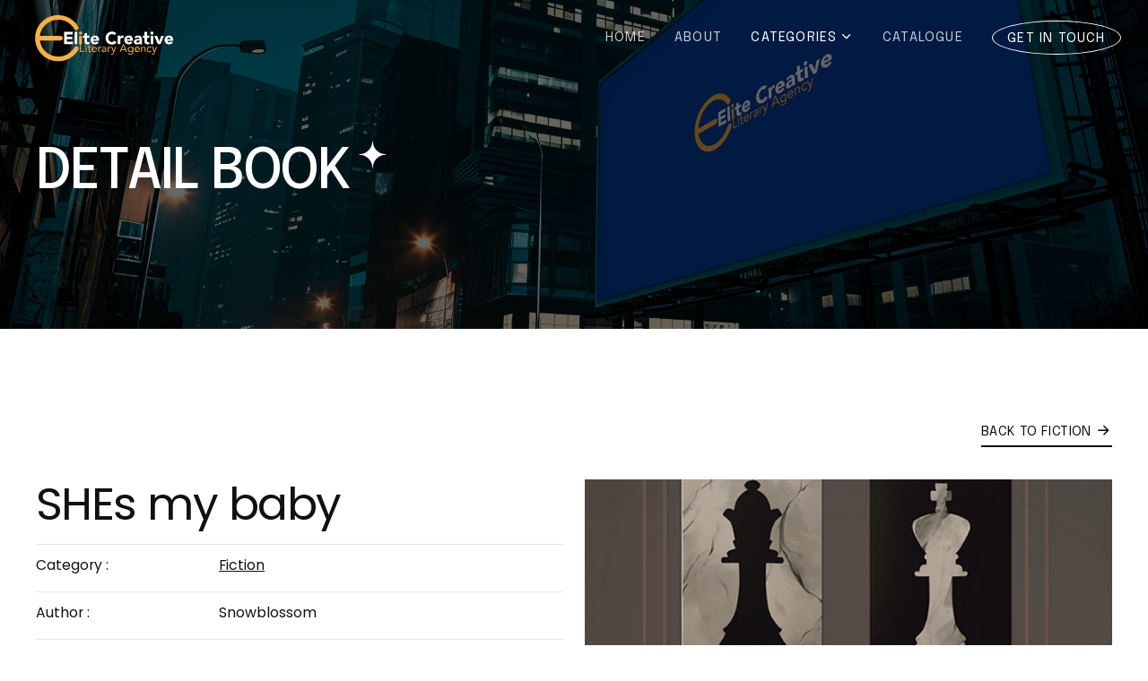

--- FILE ---
content_type: text/html; charset=UTF-8
request_url: https://elitecreative.co.th/Book/144/SHEs_my_baby
body_size: 3763
content:
<!DOCTYPE html>
<html lang="en">

<head>
    <meta charset="utf-8">
    <meta http-equiv="X-UA-Compatible" content="IE=edge,chrome=1">
    <meta name="viewport" content="width=device-width, initial-scale=1.0" />

    <title>Elitecreative.co.th | SHEs my baby</title>
        <meta name="description" content="SHEs my baby">
        <meta name="keywords" content="SHEs my baby">
    <!-- Favicon -->
    <link rel="icon" href="https://elitecreative.co.th/assets/images/favicon/favicon.ico" type="image/png" sizes="any">
    <link rel="apple-touch-icon" sizes="57x57" href="https://elitecreative.co.th/assets/images/favicon/apple-icon-57x57.png">
    <link rel="apple-touch-icon" sizes="60x60" href="https://elitecreative.co.th/assets/images/favicon/apple-icon-60x60.png">
    <link rel="apple-touch-icon" sizes="72x72" href="https://elitecreative.co.th/assets/images/favicon/apple-icon-72x72.png">
    <link rel="apple-touch-icon" sizes="76x76" href="https://elitecreative.co.th/assets/images/favicon/apple-icon-76x76.png">
    <link rel="apple-touch-icon" sizes="114x114" href="https://elitecreative.co.th/assets/images/favicon/apple-icon-114x114.png">
    <link rel="apple-touch-icon" sizes="120x120" href="https://elitecreative.co.th/assets/images/favicon/apple-icon-120x120.png">
    <link rel="apple-touch-icon" sizes="144x144" href="https://elitecreative.co.th/assets/images/favicon/apple-icon-144x144.png">
    <link rel="apple-touch-icon" sizes="152x152" href="https://elitecreative.co.th/assets/images/favicon/apple-icon-152x152.png">
    <link rel="apple-touch-icon" sizes="180x180" href="https://elitecreative.co.th/assets/images/favicon/apple-icon-180x180.png">
    <link rel="icon" type="image/png" sizes="192x192" href="https://elitecreative.co.th/assets/images/favicon/android-icon-192x192.png">
    <link rel="icon" type="image/png" sizes="32x32" href="https://elitecreative.co.th/assets/images/favicon/favicon-32x32.png">
    <link rel="icon" type="image/png" sizes="96x96" href="https://elitecreative.co.th/assets/images/favicon/favicon-96x96.png">
    <link rel="icon" type="image/png" sizes="16x16" href="https://elitecreative.co.th/assets/images/favicon/favicon-16x16.png">
    <link rel="manifest" href="https://elitecreative.co.th/assets/images/favicon/manifest.json">
    <meta name="msapplication-TileColor" content="#ffffff">
    <meta name="msapplication-TileImage" content="https://elitecreative.co.th/assets/images/favicon/ms-icon-144x144.png">
    <meta name="theme-color" content="#ffffff">


    <!-- CSS -->
    <link rel="stylesheet" href="https://elitecreative.co.th/assets/template/front/css/bootstrap.min.css">
    <link rel="stylesheet" href="https://elitecreative.co.th/assets/template/front/css/style.css?pp=5">
    <link rel="stylesheet" href="https://elitecreative.co.th/assets/template/front/css/style-responsive.css">
    <link rel="stylesheet" href="https://elitecreative.co.th/assets/template/front/css/vertical-rhythm.min.css">
    <link rel="stylesheet" href="https://elitecreative.co.th/assets/template/front/css/magnific-popup.css">
    <link rel="stylesheet" href="https://elitecreative.co.th/assets/template/front/css/owl.carousel.css">
    <link rel="stylesheet" href="https://elitecreative.co.th/assets/template/front/css/splitting.css">
    <link rel="stylesheet" href="https://elitecreative.co.th/assets/template/front/css/YTPlayer.css">
    <link rel="stylesheet" href="https://elitecreative.co.th/assets/template/front/css/demo-brutalist/demo-brutalist.css">
    <!-- Google Fonts -->
    <link rel="preconnect" href="https://fonts.googleapis.com">
    <link rel="preconnect" href="https://fonts.gstatic.com" crossorigin>
    <link href="https://fonts.googleapis.com/css2?family=Epilogue:wght@400;500&family=Poppins&display=swap" rel="stylesheet">

    <link rel="stylesheet" href="https://elitecreative.co.th/assets/template/front/css/custom.css">

    <!-- Google tag (gtag.js) -->
    <script async src="https://www.googletagmanager.com/gtag/js?id=G-9XNPQ2ELR6"></script>
    <script>
        window.dataLayer = window.dataLayer || [];

        function gtag() {
            dataLayer.push(arguments);
        }
        gtag('js', new Date());

        gtag('config', 'G-9XNPQ2ELR6');
    </script>

</head>

<body class="appear-animate">

    <!-- Page Loader -->
    <div class="page-loader">
        <div class="loader">Loading...</div>
    </div>
    <!-- End Page Loader -->

    <!-- Skip to Content -->
    <a href="#main" class="btn skip-to-content">Skip to Content</a>
    <!-- End Skip to Content -->

    <!-- Page Wrap -->
    <div class="page" id="top">

        <!-- Navigation Panel -->
        <nav class="main-nav dark transparent stick-fixed wow-menubar">
            <div class="main-nav-sub full-wrapper">

                <!-- Logo  (* Add your text or image to the link tag. Use SVG or PNG image format. 
                    If you use a PNG logo image, the image resolution must be equal 200% of the visible logo
                    image size for support of retina screens. See details in the template documentation. *) -->
                <div class="nav-logo-wrap local-scroll">
                    <a href="https://elitecreative.co.th/Home" class="logo font-alt">
                        <img src="https://elitecreative.co.th/assets/template/front/images/demo-brutalist/logo-elite-creative-literary-agency-160x160pxl.svg" alt="Your Company Logo" width="170" height="12" />
                    </a>
                </div>

                <!-- Mobile Menu Button -->
                <div class="mobile-nav" role="button" tabindex="0">
                    <i class="mobile-nav-icon"></i>
                    <span class="visually-hidden">Menu</span>
                </div>

                <!-- Main Menu -->
                <div class="inner-nav desktop-nav font-alt">
                    <ul class="clearlist local-scroll justify-content-end">
                        <li><a href="https://elitecreative.co.th/Home"  data-btn-animate="y">Home</a></li>
                        <li><a href="https://elitecreative.co.th/About"  data-btn-animate="y">About</a></li>
                        <!-- Item With Sub -->
                        <li>
                            <a href="#" class="mn-has-sub  active " data-btn-animate="y">Categories <i class="mi-chevron-down"></i></a>
                            <!-- Sub Megamenu -->
                            <ul class="mn-sub mn-has-multi">
                                <!-- Sub Column -->
                                <li class="mn-sub-multi">
                                    <ul>
                                                                                        <li>
                                                    <a href="https://elitecreative.co.th/Book/index/1">Children’s Books</a>
                                                </li>
                                                                                        <li>
                                                    <a href="https://elitecreative.co.th/Book/index/2">Fiction</a>
                                                </li>
                                                                                        <li>
                                                    <a href="https://elitecreative.co.th/Book/index/3">Non-Fiction</a>
                                                </li>
                                        
                                    </ul>
                                </li>
                                <!-- End Sub Column -->
                            </ul>
                            <!-- End Sub Megamenu -->
                        </li>
                        <!-- End Item With Sub -->
                        <!-- End Sub Column -->
                        <li><a href="https://elitecreative.co.th/Catalogue"  data-btn-animate="y">Catalogue</a></li>
                        <li><a href="https://elitecreative.co.th/Contact"  class="opacity-1 no-hover"><span class="btn btn-mod btn-medium btn-border-w btn-circle-alt" data-btn-animate="y">Get In Touch</span></a></li>
                    </ul>
                </div>
                <!-- End Main Menu -->

            </div>
        </nav>
        <!-- End Navigation Panel --><main id="main">

    <!-- Home Section -->
    <section class="page-section parallax-5 light-content" style="background-image: url(https://elitecreative.co.th/assets/images/bg-section-header.png)" id="home">
        <div class="container position-relative pt-20 pt-sm-40">

            <h1 class="hs-title-1 font-alt uppercase mb-0">
                <span class="wow charsAnimIn" data-splitting="chars">
                    Detail Book
                </span>
                <span class="section-title-image wow fadeScaleIn" data-wow-delay="0.3s">
                    <img src="https://elitecreative.co.th/assets/template/front/images/demo-brutalist/shape-2.svg" alt="" />
                </span>
            </h1>

        </div>
    </section>
    <!-- End Home Section -->

        <!-- Section -->
    <section class="page-section pt-50 pt-xs-10">
        <div class="container position-relative">

            <div class="row mb-30 mb-xs-30">
                <div class="col-md-6">
                    <h3 class="section-title mb-0"> </h3>
                </div>
                <div class="col-md-5 offset-md-1 relative text-start text-md-end pt-40 pt-sm-20 local-scroll">
                    <a href="javascript:history.back();" class="link-hover-anim underline align-middle" data-link-animate="y">Back to Fiction <i class="mi-arrow-right size-18"></i></a>
                </div>
            </div>


            <div class="row">
                <!-- Project Details -->
                <div class="col-md-6 mb-sm-40 wow fadeInUp" data-wow-offset="0">
                    <div class="block-sticky">
                        <h3 class="section-title mb-0"><span class="wow charsAnimIn" data-splitting="chars">SHEs my baby</span></h3>
                        <hr class="mb-10" />
                        <div class="row small">
                            <div class="col-sm-4">
                                <b>Category :</b>
                            </div>
                            <div class="col-sm-8">
                                <a href="https://elitecreative.co.th/Book/index/2">
                                    Fiction                                </a>
                            </div>
                        </div>

                        <hr class="mb-10" />
                        <div class="row small">
                            <div class="col-sm-4">
                                <b>Author :</b>
                            </div>
                            <div class="col-sm-8">
                                                                    Snowblossom                                                            </div>
                        </div>

                        <hr class="mb-10" />
                        <div class="row small">
                            <div class="col-sm-4">
                                <b>Language :</b>
                            </div>
                            <div class="col-sm-8">
                                                                    English                                                            </div>
                        </div>

                        <hr class="mb-10" />
                        <div class="row small">
                            <div class="col-sm-4">
                                <b>Rights :</b>
                            </div>
                            <div class="col-sm-8">
                                                                    -
                                                            </div>
                        </div>

                        <hr class="mb-10" />
                        <div class="row small">
                            <div class="col-sm-4">
                                <b>Publisher :</b>
                            </div>
                            <div class="col-sm-8">
                                <a href="https://elitecreative.co.th/Publisher/index/29/id">
                                    Sapaan Publisher                                </a>
                            </div>
                        </div>

                        <hr class="mb-10" />
                        <div class="row small">
                            <div class="col-sm-4">
                                <b>Type :</b>
                            </div>
                            <div class="col-sm-8">
                                Paperback                            </div>
                        </div>

                        <hr class="mb-10" />
                        <div class="row small">
                            <div class="col-sm-4">
                                <b>Pages :</b>
                            </div>
                            <div class="col-sm-8">
                                                                    497 pages
                                
                            </div>
                        </div>

                        <hr class="mb-10" />
                        <div class="row small">
                            <div class="col-sm-4">
                                <b>Dimensions :</b>
                            </div>
                            <div class="col-sm-8">

                                                                    -
                                                            </div>
                        </div>

                        <hr class="mb-10" />
                        <div class="row small">
                            <div class="col-sm-4">
                                <b>ISBN/ISSN/Unique Identifier :</b>
                            </div>
                            <div class="col-sm-8">

                                                                    -
                                                            </div>
                        </div>
                        
                        <hr class="mb-10" />
                        <div class="small">
                            <div>
                                <b>synopsis :</b>
                            </div>
                            <div>
                                <p>&nbsp;</p>

<p><meta charset="utf-8" /></p>

<p dir="ltr"><b id="docs-internal-guid-7d5b3983-7fff-c267-ca4b-22cced822d97">Last promise became a red thread that connected two hearts. Airak had to take care of Tualek. But when Tualek grew up, she held the heart of Airak. The mystery in their past was awaited.</b></p>
                            </div>
                        </div>

                        <hr class="mb-10" />

                    </div>
                </div>
                <!-- End Project Details -->

                <div class="col-md-6">
                    <div class="mb-n30">

                                                    <!-- Photo Item -->
                            <div class="mb-30 wow fadeInUp" data-wow-offset="0">
                                <img width="1200" src="https://elitecreative.co.th/assets/images/book/144/668f7f9425899.png" alt="SHEs my baby" />
                            </div>
                            <!-- End Photo Item -->
                        
                                            </div>
                </div>
            </div>
        </div>
    </section>
    <!-- End Section -->
    
    <!-- Divider -->
    <hr class="mt-0 mb-0" />
    <!-- End Divider -->


    <!-- Work Navigation -->
    <div class="work-navigation clearfix z-index-1 position-relative">
                    <a href="https://elitecreative.co.th/Book/143/Taste Love" class="work-prev">
                <span><i class="mi-arrow-left size-24 align-middle"></i> Previous</span>
            </a>
                <a href="#" class="work-all">
            <span><i class="mi-close size-24 align-middle"></i> Top </span>
        </a>
                    <a href="https://elitecreative.co.th/Book/145/Sour Love" class="work-next">
                <span>Next <i class="mi-arrow-right size-24 align-middle"></i></span>
            </a>
            </div>
    <!-- End Work Navigation -->
</main>
        <!-- Footer -->
        <footer class="page-section footer-1 bg-dark-1 light-content">
            <div class="container">
                <div class="row">

                    <!-- Copyright -->
                    <div class="col-lg-3 text-center text-lg-start mb-md-50">
                        <div>Elite Creative Co., Ltd.</div>
                        <div class="small">
                            222 Buddhamontol 2 Rd., 3rd Fl.Saladhammasop, Taweewattana Bangkok 10170 ,Thailand<br/> Tel : +66 2 448 0312                        </div>
                    </div>
                    <!-- End Copyright -->

                    <!-- Social Links -->
                    <div class="col-lg-6 fw-social-inline text-center mb-md-40">

                        <div class="fw-social-inline-item">
                            <a href="https://www.facebook.com/EliteCreativeLitAgency" target="_blank" rel="nofollow noopener" class="link-hover-anim" data-link-animate="y">Facebook</a>
                        </div>

                        <div class="fw-social-inline-item">
                            <a href="https://www.youtube.com/channel/UCPRGhpA6NmPuGXEw3EfIPrA" target="_blank" rel="nofollow noopener" class="link-hover-anim" data-link-animate="y">Youtube</a>
                        </div>

                    </div>
                    <!-- End Social Links -->

                    <div class="col-lg-3 text-center text-lg-end local-scroll">
                        <a href="#top" class="fw-top-link">
                            <span class="fw-top-link-underline">Back to top</span>
                            <span class="icon ms-1">
                                <i class="icon-arrow-up size-17"></i>
                            </span>
                        </a>
                    </div>

                </div>
            </div>
        </footer>
        <!-- End Footer -->

    </div>
    <!-- End Page Wrap -->

    <!-- JS -->
    <script src="https://elitecreative.co.th/assets/template/front/js/jquery.min.js"></script>
    <script src="https://elitecreative.co.th/assets/template/front/js/bootstrap.bundle.min.js"></script>
    <script src="https://elitecreative.co.th/assets/template/front/js/plugins.js"></script>
    <script src="https://elitecreative.co.th/assets/template/front/js/jquery.ajaxchimp.min.js"></script>
    <script src="https://elitecreative.co.th/assets/template/front/js/contact-form.js"></script>
    <script src="https://elitecreative.co.th/assets/template/front/js/all.js?mm=15"></script>
    <!-- End JS -->

</body>

</html>

--- FILE ---
content_type: text/css
request_url: https://elitecreative.co.th/assets/template/front/css/style.css?pp=5
body_size: 38790
content:
@charset "utf-8";
/*------------------------------------------------------------------
[Master Stylesheet]

Project: Resonance
Version: 1.0.3
Last change: 26 November 2023
Primary use: Multipurpose Template  
-------------------------------------------------------------------*/


/*------------------------------------------------------------------
[Table of contents]

1. Icon fonts.
2. Variables.
3. Common styles.
4. Page loader.
5. Typography.
    5.1. Headings styles.
6. Links.
7. Buttons.
    7.1. Mobile menu button fix.
8. Forms fields.
    8.1. Input underline.
    8.2. Input Gradient.
9. Home sections.
    9.1. Header common styles.
    9.2. Scroll down icon.
    9.3. Scroll down icon type 1.
    9.4. Scroll down icon type 2.
    9.5. Scroll down type 3.
    9.6. Scroll down icon type 4.
    9.7. Home section status.
    9.8. Home section social media links.
    9.9. HTML5 BG Video.
    9.10. Section edge figure.
    9.11. Section BG svg shape.
    9.12. Fullwidth gallery.
    9.13. Typed text.
    9.14. Stack Images.
10. Custom appear animation.
    10.1. Splitting JS chars animation.
    10.2. Splitting JS chars animation 1.
    10.3. Splitting JS chars animation 2.
    10.4. Splitting JS chars animation long.
    10.5. Splitting JS chars animation long 1.
    10.6. Splitting JS words animation.
    10.7. Splitting JS lines animation.
    10.8. Splitting JS lines animation long.
    10.9. Appearing animation styles.
11. Classic menu bar.
    11.1. Logo (in navigation panel).
    11.2. Menu sub.
    11.3. Menu sub multi.
    11.4. Mobile nav.
    11.5. Mobile nav menu sub.
    11.6. Mobile nav menu sub multi.
    11.7. Dark panel style.
    11.8. Transparent panel style.
    11.9. Menu social links.
12. Sections styles.
    12.1. Common section styles.
    12.2. Decorative elements.
    12.3. Marquee text line.
13. Split section.
14. Services.
15. Services 2.
16. Services 3.
17. Services 4.
18. Services 5.
19. Services 6.
20. Services 7.
21. Services 8.
22. Team.
23. Team 1.
24. Features.
25. Features 1.
26. Features 2.
27. Alt features.
28. Spot box.
29. Numbers.
    29.1. Numbers 1.
    29.2. Numbers 2.
    29.3. Numbers 3.
30. Steps.
    30.1. Steps 1.
    30.2. Steps 2.
31. Portfolio.
    31.1. Works filter.
    31.2. Works grid.
32. Portfolio 1.
33. Portfolio 2.
34. Portfolio 3.
35. Portfolio 4.
36. Portfolio 5.
37. Call action 1 section.
38. Call action 2 section.
39. Call action 3 section.
40. Call action 4 section.
41. Images compositions.
    41.1. Images composition 1.
    41.2. Images composition 2.
    41.3. Images composition 3.
    41.4. Images composition 4.
    41.5. Images composition 5.
    41.6. Images composition 6.
    41.7. Images composition 7.
    41.8. Images composition 8.
    41.9. Images composition 9.
42. Work process.
43. Logotypes.
    43.1. Logo carousel.
    43.2. Logo grid.
44. Post previews.
45. Post previews 1.
46. Post previews 2.
47. Post previews 3.
48. Newsletter.
    48.1. Newsletter elegant.
    48.2. Newsletter strong.
    48.3. Newsletter modern.
49. Contact.
50. Contact 1.
51. Contact 2.
52. Google maps.
53. Footer.
54. Footer 1.
55. Footer 2.
56. Blog.
    56.1. Pagination.
    56.2. Comments.
    56.3. Sidebar.
57. Pricing.
58. Shortcodes.
    58.1. Lightbox modal.
    58.2. Owl carousel.
    58.3. Testimonials 4.
    58.4. Testimonials 5.
    58.5. Testimonials 6.
    58.6. Tabs.
    58.7. Tabs minimal.
    58.8. Tabs alternative.
    58.9. Tooltips.
    58.10. Alert messages.
    58.11. Accordion.
    58.12. Toggle.
    58.13. Accorfion style 1.
    58.14. Progress bars.
    58.15. Alt progress bars.
    58.16. Icons examples.
    58.17. Morphext.
59. Skip to content link.
60. Cookies.
61. Intro page.
-------------------------------------------------------------------*/


/* ==============================
   Icon fonts
   ============================== */
  
@import url("icons.css");
@import url("icomoon.css");
@import url("font-awesome-brands.css");


/* ==============================
   Variables
   ============================== */
  
:root{
    --font-global: 'DM Sans', sans-serif;
    --font-alt: 'DM Sans', sans-serif;
    --font-serif: Georgia, 'Times New Roman', Times, serif;
    --full-wrapper-margin-x: 30px;
    --container-width: 1350px;
    --section-padding-y: 120px;
    --menu-bar-height: 85px;
    --menu-bar-height-scrolled: 65px;
    --color-dark-1: #010101;
    --color-dark-2: #171717;
    --color-dark-3: #272727;
    --color-dark-3a: #333;
    --color-dark-4: #555;
    --color-gray-1: #757575;
    --color-gray-2: #888;
    --color-gray-3: #999;
    --color-gray-light-1: #f1f1f1;
    --color-gray-light-2: #f7f7f7;
    --color-gray-light-3: #e5e5e5;
    --color-gray-light-4: #d5d5d5;
    --color-gray-light-5: #ccc;
    --color-gray-light-6: #bbb;
    --color-dark-mode-gray-1: rgba(255,255,255, .7);
    --color-dark-mode-gray-2: rgba(255,255,255, .1275);
    --color-primary-1: #4567ed;
    --color-primary-1-a: #375ae3;    
    --color-primary-light-1: #e3effe;
    --color-primary-light-1-a: #bcd1f1;
    --color-primary-2: #7752e7;
    --color-primary-light-2: #e7defe;
    --color-primary-3: #b947d9;
    --color-primary-light-3: #f7defe;
    --color-primary-4: #e748b1;
    --color-primary-light-4: #ffe1f5; 
    --color-secondary-1: #fbe3a1;   
    --gradient-primary-1: linear-gradient( 90deg, var(--color-primary-4) 0%, var(--color-primary-3) 33%, var(--color-primary-2) 67%, var(--color-primary-1) 100%);
    --gradient-primary-1-a: linear-gradient( 90deg, var(--color-primary-4) 25%, var(--color-primary-3) 40%, var(--color-primary-2) 60%, var(--color-primary-1) 75%);
    --gradient-primary-1-b: linear-gradient( 45deg, var(--color-primary-4) 0%, var(--color-primary-3) 33%, var(--color-primary-2) 67%, var(--color-primary-1) 100%);
    --gradient-primary-1-c: linear-gradient( 0deg, var(--color-primary-4) 0%, var(--color-primary-3) 33%, var(--color-primary-2) 67%, var(--color-primary-1) 100%);
    --gradient-gray-light-1: linear-gradient(0deg, #f5f5f5 0%, #fff 100%);
    --gradient-gray-light-2: linear-gradient(0deg, #fff 0%, #f5f5f5 100%);
    --gradient-dark-alpha-1: linear-gradient( 90deg, var(--color-dark-1) 40%, transparent 87%);
    --gradient-dark-alpha-2: linear-gradient( 90deg, transparent 13%, var(--color-dark-1) 60%);
    --gradient-primary-alpha-1: linear-gradient( 90deg, var(--color-primary-1) 40%, transparent 87%);
    --gradient-primary-alpha-2: linear-gradient( 90deg, transparent 13%, var(--color-primary-1) 60%);
    --border-radius-default: 4px;
    --border-radius-large: 30px;
    --box-shadow: 0px 5px 10px 0px rgba(0, 0, 0, 0.05),0px 1px 1px 0px rgba(0, 0, 0, 0.03),0px 3px 5px 0px rgba(0, 0, 0, 0.03);
    --box-shadow-strong: 0px 5px 10px 0px rgba(0, 0, 0, 0.08),0px 1px 1px 0px rgba(0, 0, 0, 0.06),0px 3px 5px 0px rgba(0, 0, 0, 0.06);
    --box-shadow-block: 0px 3px 50px 0px rgba(0, 0, 0, 0.05);
    --box-shadow-block-strong: 0px 3px 50px 0px rgba(0, 0, 0, 0.15);  
    --transition-default: all 0.27s cubic-bezier(0, 0, 0.58, 1);
    --ease-default: cubic-bezier(0, 0, 0.58, 1);
    --ease-out-long: cubic-bezier(0,.5,0,1);
    --ease-out-medium: cubic-bezier(0,.57,.55,1);
    --ease-out-short: cubic-bezier(.15,.7,.78,1);
    --ease-elastic-1: cubic-bezier(0.68,-0.55,0.27,1.55);
    --ease-elastic-2: cubic-bezier(0.68,-3,0.27,5);
}


/* ==============================
   Common styles
   ============================== */
  
:root{
    scroll-behavior: auto;
}
html{
    -ms-overflow-style: scrollbar;
}
body{
    overflow-x: hidden;
    -webkit-font-smoothing: antialiased;
    -moz-osx-font-smoothing: grayscale;
    text-rendering: optimizeLegibility;    
}
main{
    overflow: clip;
}
iframe{
    border: none;
}
a, b, div, ul, li{
    -webkit-tap-highlight-color: rgba(0,0,0,0); 
    -webkit-tap-highlight-color: transparent; 
    -moz-outline-: none;
}
a:focus:not(.focus-visible),
a:active,
section:focus,
div:active,
div:focus{
    -moz-outline: none;
    outline: none;
}
a:focus.focus-visible,
button:focus.focus-visible,
div:focus.focus-visible{
    -moz-outline: 3px dotted #36a367 !important;
    outline: 3px dotted #36a367 !important;
    outline-offset: 0 !important;
}
img:not([draggable]), embed, object, video{
    max-width: 100%;
    height: auto;
}
.image-fullwidth img{
    width: 100%;
    height: auto;
}
.min-height-80vh{
    min-height: 80vh;
}
.min-height-90vh{
    min-height: 90vh;
}
.min-height-100vh{
    min-height: 100vh !important;
    min-height: 100svh !important;
}
.align-center{ text-align:center !important; }
.left{ float:left !important; }
.right{ float:right !important; }
.hidden{ display:none !important;}
.relative{ position: relative !important;}
.z-index-1{ z-index: 1 !important;}
.z-index-n1{ z-index: -1 !important;}
.no-hover{ cursor: default !important;}
.wch-unset{ will-change: unset !important; }
.white{ color: #fff !important; }
.black{ color: var(--color-dakr-1) !important; }
.color-primary-1{ color: var(--color-primary-1) !important; }
.color-primary-2{ color: var(--color-primary-2) !important; }
.color-primary-3{ color: var(--color-primary-3) !important; }
.color-primary-4{ color: var(--color-primary-4) !important; }
.color-secondary-1{ color: var(--color-secondary-1) !important; }
.opacity-003{ opacity: .03 !important; }
.opacity-004{ opacity: .04 !important; }
.opacity-005{ opacity: .05 !important; }
.opacity-006{ opacity: .06 !important; }
.opacity-007{ opacity: .07 !important; }
.opacity-008{ opacity: .08 !important; }
.opacity-009{ opacity: .09 !important; }
.opacity-01{ opacity: .1 !important; }
.opacity-015{ opacity: .15 !important; }
.opacity-02{ opacity: .2 !important; }
.opacity-025{ opacity: .25 !important; }
.opacity-03{ opacity: .3 !important; }
.opacity-035{ opacity: .35 !important; }
.opacity-04{ opacity: .4 !important; }
.opacity-045{ opacity: .45 !important; }
.opacity-05{ opacity: .5 !important; }
.opacity-055{ opacity: .55 !important; }
.opacity-06{ opacity: .6 !important; }
.opacity-065{ opacity: .65 !important; }
.opacity-07{ opacity: .7 !important; }
.opacity-075{ opacity: .75 !important; }
.opacity-08{ opacity: .8 !important; }
.opacity-085{ opacity: .85 !important; }
.opacity-09{ opacity: .9 !important; }
.opacity-095{ opacity: .95 !important; }
.opacity-1{ opacity: 1 !important; }
.size-13 { font-size: 13.5px !important; }
.size-14{ font-size: 14px !important; }
.size-15{ font-size: 15px !important; }
.size-16{ font-size: 16px !important; }
.size-17{ font-size: 17px !important; }
.size-18{ font-size: 18.5px !important; }
.size-20{ font-size: 20px !important; }
.size-22{ font-size: 22px !important; }
.size-24{ font-size: 24px !important; }
.size-80{ font-size: 80px !important; }
.box-shadow{ box-shadow: var(--box-shadow-block) !important;}
.box-shadow-strong{ box-shadow: var(--box-shadow-block-strong) !important;}
.border-color-primary-1{
    border: 1px solid var(--color-primary-1);
}
.border-color-primary-2{
    border: 1px solid var(--color-primary-2);
}
.border-color-primary-3{
    border: 1px solid var(--color-primary-3);
}
.border-color-primary-4{
    border: 1px solid var(--color-primary-4);
}
.border-dark{
    border: 1px solid var(--color-dark-mode-gray-2) !important;
}
.bg-border-dark{
    background: var(--color-dark-3) !important;
    border: 1px solid var(--color-dark-mode-gray-2) !important;
}
.stick-fixed{
    position: fixed !important;
    top: 0;
    left: 0;
}
.block-sticky{
    position: sticky;
    top: calc(var(--menu-bar-height-scrolled) + 40px);
    left: 0;
}
.round{
    border-radius: var(--border-radius-default) !important;
}
.round-large{
    border-radius: var(--border-radius-large) !important;
}
.circle{
    border-radius: 100px !important;
}
.circle-large{
    border-radius: 700px !important;
}
.round.overflow-hidden,
.round-large.overflow-hidden,
.circle.overflow-hidden,
.circle-large.overflow-hidden{
    isolation: isolate;
    transform: translateZ(0);
}
::selection{
    color: #fff;
    background: var(--color-primary-1);
}
.light-content ::selection{
    color: #fff;
    background: var(--color-primary-1);
}
.animate, .animate *{
    transition: var(--transition-default);
}
.parallax-mousemove{
   transition: var(--transition-default);
   -moz-transition: none !important;
   will-change: transform;
}
.parallax-mousemove-follow{
    -moz-transition: none !important;
}
@media not all and (min-resolution:.001dpcm) { @media {
    .parallax-mousemove,
    .parallax-mousemove-follow{
       transition: none !important;
    }
}}
[data-rellax-x]{
    transition: transform 0.25s var(--ease-out-short);
    transition-delay: 0.0025s;
    will-change: transform;
}
[data-rellax-y]{
    transition: transform 0.25s cubic-bezier(0, 0, 0.58, 1);
    transition-delay: 0.0025s;
    will-change: transform;
}
.no-animate{    
    -webkit-transition-property: none !important;
    -moz-transition-property: none !important;
    -o-transition-property: none !important;
    transition-property: none !important; 
}
.clearlist, .clearlist li{
    list-style: none;
    padding: 0;
    margin: 0;
    background: none;
}
.clearlinks a{
    text-decoration: none;
    color: unset;
}
.clearlinks a:hover{
    color: unset !important;
}
.full-wrapper{
    margin: 0 var(--full-wrapper-margin-x);
}
.container{
    max-width: var(--container-width);
    padding: 0 30px;
}
.row:not(
.g-0, .g-1, .g-2, .g-3, .g-4, .g-5,
.gx-0, .gx-1, .gx-2, .gx-3, .gx-4, .gx-5,
.gy-0, .gy-1, .gy-2, .gy-3, .gy-4, .gy-5){
    --bs-gutter-x: 30px;
}
.row.gx-huge{
    --bs-gutter-x: 276px;
}
.icon-ellipse{
    position: relative;
    top: -0.085em;
    display: inline-block;
    width: 12px;
    height: 12px;
    vertical-align: middle;
    background: currentColor;
    border-radius: 50%;
}
.text-outline-cont{
    position: relative;
    display: inline-block;
}
.text-outline{
    position: relative;
}
.text-outline-1{
    position: absolute;
    top: -0.36em;
    left: 0;
    color: #fff;
    -webkit-text-stroke: 1px var(--color-dark-1);
    opacity: .2;
    pointer-events: none;
}
.text-outline-2{
    position: absolute;
    top: -0.72em;
    left: 0;
    color: #fff;
    -webkit-text-stroke: 1px var(--color-dark-1);
    opacity: .1;
    pointer-events: none;
}
.light-content .text-outline-1{
    color: transparent;
    -webkit-text-stroke: 1px #fff;
    opacity: .17;
}
.light-content .text-outline-2{
    color: transparent;
    -webkit-text-stroke: 1px #fff;
    opacity: .07;
}


/* ==============================
   Page loader
   ============================== */

.page-loader{
    display:block;
    width: 100%;
    height: 100%;
    position: fixed;
    top: 0;
    left: 0;
    background: #fefefe;
    z-index: 100000; 
}
.loader{
    width: 50px;
    height: 50px;
    position: absolute;
    top: 50%;
    left: 50%;
    margin: -25px 0 0 -25px;
    font-size: 10px;
    text-indent: -12345px;
    border-top: 1px solid rgba(0,0,0, 0.15);
    border-right: 1px solid rgba(0,0,0, 0.15);
    border-bottom: 1px solid rgba(0,0,0, 0.15);
    border-left: 1px solid rgba(0,0,0, .55);
    border-radius: 50%;
    animation: spinner 700ms infinite linear;
    will-change: transform;  
    z-index: 100001;
}

.page-loader.dark{
    background: var(--color-dark-1);   
}
.page-loader.dark .loader{
    border-top: 1px solid rgba(255,255,255, 0.15);
    border-right: 1px solid rgba(255,255,255, 0.15);
    border-bottom: 1px solid rgba(255,255,255, 0.15);
    border-left: 1px solid rgba(255,255,255, .5);
}

.page-loader.gradient .loader{
    border-color: transparent;
    background:	linear-gradient(to right, white, white), var(--gradient-primary-1); 
	-webkit-background-clip: padding-box, border-box;
	background-origin: padding-box, border-box;
}
.page-loader.gradient.dark .loader{
    border-color: transparent !important;
    background:	linear-gradient(to right, var(--color-dark-1), var(--color-dark-1)), var(--gradient-primary-1); 
    -webkit-background-clip: padding-box, border-box;
	background-origin: padding-box, border-box; 
}

.page-loader.color .loader{
    border-color: var(--color-primary-light-1-a);
    border-left-color: var(--color-primary-1);
}

@keyframes spinner {
    0% {
        transform: rotate(0deg);
    }
    100% {
        transform: rotate(360deg);
    }
}


/* ==============================
   Typography
   ============================== */
  
body{
    color: var(--color-dark-1);
    font-family: var(--font-global);
    font-size: 18px;
    font-weight: 400;
    letter-spacing: normal;
    line-height: 1.67; 
}
a{
    color: var(--color-dark-1);
    text-decoration: underline;
    transition: color 0.1s var(--ease-default);
}
a:hover{
    color: var(--color-dark-4);
    text-decoration: underline;
}
b, strong{
    font-weight: 500;
}
mark{
    position: relative;
    padding: 0;
    color: inherit;
    background-color: transparent;
    background-image: linear-gradient(90deg,rgba(17,17,17,.1) 0,rgba(17,17,17,.1) 100%);
    background-repeat: no-repeat;
    background-size: 100% .3em;
    background-position: 0 110%;
}
.light-content mark{
    background-image: linear-gradient(90deg,rgba(255,255,255,.2) 0,rgba(255,255,255,.2) 100%);
}
.mark-decoration-1{
    position: relative;
    display: inline-block;
}
.mark-decoration-1:before{
    content: "";
    position: absolute;
    left: 0;
    bottom: -0.4em;
    width: 100%;
    height: 0.5357em;
    background-image: url(../images/mark-decoration-1.svg);
    background-repeat: no-repeat;
    background-size: auto 0.55357em;
    background-position: 0 0;
    pointer-events: none;
}
.light-content .mark-decoration-1:before{
    background-image: url(../images/mark-decoration-1-white.svg);
}
.mark-decoration-2{
    position: relative;
    display: inline-block;
}
.mark-decoration-2:before{
    content:"";
    position: absolute;
    top: -0.09em;
    left: -0.2em;
    bottom: -0.09em;
    right: -0.2em;    
    display: block;
    border: 1px solid var(--color-dark-1);
    border-radius: 50%;
    opacity: 0.7;
    transform: rotate(-7deg);
    pointer-events: none;
}
.mark-decoration-3-wrap{
    position: relative;
    display: inline-block;
    isolation: isolate;
}
.mark-decoration-3{
    position: absolute;
    left: 0;
    bottom: 0.12em;
    display: block;
    width: 100%;
    height: 0.2em;    
    z-index: -1;
}
.mark-decoration-3:before{
    content: "";
    position: absolute;
    top: 0;
    left: 0;
    width: 100%;
    height: 100%;
    background: var(--color-secondary-1);
}
.light-content .mark-decoration-3:before{
    opacity: .37;
}
.mark-decoration-4{
    position: relative;
    display: inline-block;
}
.mark-decoration-4:before{
    content:"";
    position: absolute;
    bottom: 0.12em;
    left: 0;  
    display: block;
    width: 100%;
    height: 7px;
    opacity: 0.2;
    background: var(--gradient-primary-1);
    pointer-events: none;
    z-index: -1;
}
.light-content .mark-decoration-4:before{
    opacity: 0.375;
}
.mark-decoration-5{
    position: relative;
    display: inline-block;
    isolation: isolate;
}
.mark-decoration-5:before{
    content: "";
    position: absolute;
    left: 0;
    bottom: -0.4em;
    width: 100%;
    height: 0.5357em;
    background-image: url(../images/demo-corporate/mark-decoration-1.svg);
    background-repeat: no-repeat;
    background-size: auto 0.25892em;
    background-position: 0 0;
    pointer-events: none;
    z-index: -1;    
}

h1,h2,h3,h4,h5,h6,
.h1,.h2,.h3,.h4,.h5,.h6{
    margin-bottom: 1em;
    font-weight: 500;
    line-height: 1.2;   
}

h1, .h1{
    margin-bottom: 0.5em;
    font-size: 42px;
    letter-spacing: -0.04em;
}
h2, .h2{
    margin-bottom: 0.5em;
    font-size: 36px;
    letter-spacing: -0.03em;
}
h3, .h3{
    margin-bottom: 0.7em;
    font-size: 28px;
    letter-spacing: -0.03em;
}
h4, .h4{
    font-size: 24px;
}
h5, .h5{
    font-size: 20px;
}
h6, .h6{
    font-size: 16px;
    font-weight: 700;
}
p{
    margin: 0 0 1.5em 0;
}
ul, ol{
    margin: 0 0 1.5em 0;
}
blockquote{
    margin: 0 0 2em 0;
    padding: 0;
    border: none;
    background: none;
    font-style: normal;
    line-height: 1.47;
}
blockquote p{
    position: relative;
    margin-bottom: 0.7em;
    font-size: 140%;
    font-style: normal;
    letter-spacing: -0.01em;
    line-height: 1.5;
}
blockquote footer{
    font-size: 15px;
    font-weight: 400;
}
.testimonial{
    position: relative;
    margin: 0 0 1.5em 0;
    padding-left: 1.9778em;
    border: none;
    background: none;
    font-size: 46px;    
    border: none;
}
.testimonial p{
    position: relative;
    margin-bottom: .85em;
    font-size: 46px;
    font-weight: 500;
    font-style: normal;
    letter-spacing: -0.025em;
    line-height: 1.217;
}
.testimonial footer{
    font-size: 18px;
    font-weight: 500;
}
.testimonial .small{
    font-size: 15px;
    font-weight: 400;
    color: var(--color-gray-1);
}
.light-content .testimonial .small{
    color: var(--color-dark-mode-gray-1);
}
.testimonial .blockquote-icon{
    position: absolute;
    top: 0.15em;
    left: 0;
    width: .88em;
    height: .88em;
    background: #fff;
    border-radius: 50%;
    font-family: Georgia, serif;
    font-size: 1.5em;
    line-height: 1.45em;
    text-align: center;
}
.light-content .testimonial .blockquote-icon{
    color: var(--color-dark-1);
}
dl dt{
    margin-bottom: .5em;
    font-size: 20px;
    font-weight: 500;
    line-height: 1.4;
    letter-spacing: -0.0039em;
}
dl dd{
    margin-bottom: 1.9em;
    color: var(--color-gray-1);
}
.light-content dl dd{
    color: var(--color-dark-mode-gray-1);
}
pre{
    background-color: #f9f9f9;
    border-color: #ddd;
}
hr{
    background-color: #000;
    opacity: .1;
}
hr.white{
    background-color: #fff;
    opacity: 1;
}
.dark-mode hr.white{
    background-color: #fff;
    opacity: .15;
}
hr.black{
    background-color: var(--color-dark-1);
    opacity: 1;
}
hr.thick{
    height: 2px;
}

.uppercase{
    text-transform: uppercase;
    letter-spacing: 0.025em;
}
.serif{
    font-family: var(--font-serif);
    font-style: italic;
    font-weight: normal;
}
.font-alt{
   font-family: var(--font-alt); 
}
.normal{
    font-weight: normal;
}
.strong{
    font-weight: 700 !important;
}
.lead{
    margin: 0 0 1em 0;
    font-size: 140%;
    font-weight: 400; 
    letter-spacing: -0.012em;
    line-height: 1.5;
}
.lead-alt{
    font-size: 46px;
    font-weight: 500;
    line-height: 1.196;
    letter-spacing: -0.04em;
}
.dropcap{
    float: left;
    font-size: 3em;
    line-height: 1;
    padding: 2px 8px 2px 0;    
}

.highlight pre{
    border: 1px solid var(--color-gray-light-3);
    background: var(--color-gray-light-2);
    color: var(--color-dark-4);
    border-radius: var(--border-radius-default);
}
.light-content .highlight pre{
    border-color: transparent;
    background-color: var(--color-dark-3a);
    color: var(--color-gray-light-6);
}

/* 
 * Headings styles
 */

.hs-wrap{
    position: relative;
    margin: 0 auto;
    padding: 50px 40px;  
    overflow: hidden;  
    text-align: center;   
    border: 1px solid rgba(255,255,255, .05);
    border-radius: var(--border-radius-default);
    -webkit-backdrop-filter: blur(7px);
    backdrop-filter: blur(7px);
    isolation: isolate;
    transform: translateZ(0);
}
.hs-wrap:before{
    content: "";
    position: absolute;
    top: 0;
    left: 0;
    width: 100%;
    height: 100%;
    background: var(--color-dark-1);
    opacity: 0.17;
}
.hs-line{
    position: absolute;
    top: 50%;
    left: 50%;    
    width: 3%;
    height: 160%;    
    mix-blend-mode: difference; 
    pointer-events: none;
}
.hs-line:before{
    content: "";
    position: absolute;
    top: 0;
    left: 0;
    width: 100%;
    height: 100%;
    background: #fff;
    transform: translate(-50%, -50%) rotate(30deg);
}
.hs-icon{
    display: inline-block;
    width: 50px;
    height: 50px;
    font-size: 50px;
}
.hs-icon svg{
    display: block;
    width: 1em;
    height: 1em;
    fill: currentColor;
}
@media only screen and (min-width: 992px) {
    .hs-title-overlap{ 
        width: 137% !important; 
        margin-right: -37%;
    }
}
.hs-title-1{
    margin-top: 0;
    font-size: 70px;
    font-weight: 500;
    line-height: 1.085;
    letter-spacing: -0.035em;
}
.hs-title-2{
    margin-top: 0;
    font-size: 120px;
    font-weight: 400;
    line-height: 1.2;
    letter-spacing: -0.025em;
}
.hs-title-2a{
    margin-top: 0;
    font-size: 112px;
    font-weight: 500;
    line-height: 1;
    letter-spacing: -0.025em;
}
.hs-title-3{
    margin-top: 0;
    font-size: 38px;
    font-weight: 400;
    line-height: 1.3;
    letter-spacing: 0.3em;
    text-transform: uppercase;
}
.hs-title-3a{
    margin-top: 0;
    font-size: 38px;
    font-weight: 400;
    line-height: 1.3;
    letter-spacing: -0.012em;
}
.hs-title-4{
    margin-top: 0;
    font-size: 100px;
    font-weight: 500;
    line-height: 1.2;
    letter-spacing: -0.01em;
}
.hs-title-4a{
    margin-top: 0;
    font-size: 100px;
    font-weight: 500;
    line-height: 1.2;
    letter-spacing: -0.01em;
}
.hs-title-5{
    margin-top: 0;
    font-size: 150px;
    font-weight: 500;
    line-height: 0.92;
    letter-spacing: normal;
    text-transform: uppercase;
}
.hs-title-6{
    margin-top: 0;
    font-size: 20px;
    font-weight: 400;
    text-transform: uppercase;
    letter-spacing: 0.02em;
}
.hs-title-7{
    margin-top: 0;
    font-size: 160px;
    font-weight: 500;
    line-height: 1;
    letter-spacing: -0.02em;
}
.hs-title-8{
    margin-top: 0;
    font-size: 60px;
    font-weight: 500;
    line-height: 1.085;
    letter-spacing: -0.035em;
}
.hs-title-9{
    margin-top: 0;
    font-size: 65px;
    font-weight: 500;
    line-height: 1.1176;
    letter-spacing: -0.037em;
}
.hs-title-10{
    margin-top: 0;
    font-size: 56px;
    font-weight: 500;
    line-height: 1.1785;
    letter-spacing: -0.037em;
}
.hs-title-11{
    margin-top: 0;
    font-size: 20px;
    font-weight: 500;
    text-transform: uppercase;
    letter-spacing: 0.06em;
}
.hs-title-12{
    margin-top: 0;
    font-size: 86px;
    font-weight: 500;
    line-height: 1.085;
    letter-spacing: -0.035em;
}
.hs-title-13{
    margin-top: 0;
    font-size: 82px;
    font-weight: 500;
    line-height: 1.085;
    letter-spacing: -0.035em;
}
.hs-title-13a{
    margin-top: 0;
    font-size: 82px;
    font-weight: 500;
    line-height: 1.085;
    letter-spacing: -0.035em;
}
.hs-line-14{
    font-size: 120px;
    font-weight: 500;
    letter-spacing: -0.03em;
}
.hs-image-1{
    max-width: 0.85em;
    max-height: 0.85em;
    margin-top: -0.2em;
    vertical-align: middle;
}
.hs-image-1{
    width: 0.85em;
    height: 0.85em;
    margin-top: -0.2em;
    vertical-align: middle;
}
.hs-image-2{
    width: 0.75em;
    height: 0.75em;
    margin-top: -0.2em;
    vertical-align: middle;
    border-radius: 50%;
}
.hs-image-3{
    height: 0.75em !important;
    margin-top: -0.2em;
    vertical-align: middle;
    border-radius: 100px;
}
.hs-paragraph-1{
    position: absolute;
    top: 158px;
    left: 0;
    max-width: 256px;
    font-size: 16px;
    line-height: 1.5;
}
.hs-paragraph-2{
    position: absolute;
    top: 160px;
    right: 50px;
    max-width: 350px;
    font-size: 14px;
    text-transform: uppercase;
    text-indent: 4em;
    line-height: 1.5;
    letter-spacing: 0;
}
.hs-descr{
    font-size: 34px;
    font-weight: 400;
    line-height: 1.353;
    letter-spacing: -0.0075em;
}


/* ==============================
   Links
   ============================== */

.link-hover-anim{    
    position: relative;
    display: inline-block;
    padding: 6px 0;
    overflow: hidden;    
    font-size: 17px;    
    font-weight: 500;
    letter-spacing: normal;
    line-height: 1;
    text-decoration: none;
    vertical-align: middle;
    color: currentColor;
    background: none;
    border: none;
    cursor: pointer;
}
.link-hover-anim:hover{
    text-decoration: none !important;
}
.main-nav .link-hover-anim{
    top: 1px;
}
.link-strong{
    position: relative;
    display: inline-block;
    overflow: hidden;
    padding: 7px 0;
    transition: transform 0.5s var(--ease-elastic-1), opacity 0.5s var(--ease-elastic-1), color 0.2s var(--ease-default);
}
.underline .link-strong{
    border-bottom: 2px solid currentColor;
}
.underline .link-strong i{
    position: relative;
    top: 0.075em;
}
.link-hover-anim:not(.underline) .link-strong i:not([class^="icon-"]){
    position: relative;
    top: -0.05em;
    vertical-align: middle;
}
.link-strong svg{
    position: relative;
    top: -0.1em;
    margin-right: 0.2em;
}
.link-strong-hovered{
    display: block;
    position: absolute;
    top: 6px;
    left: 0;
    opacity: 0;
    transform: translateY(150%) translateZ(0.001px) skewY(10deg);
}
.link-hover-anim:hover{
    color: inherit;
}
.link-strong-unhovered{
    display: block;
}
.link-hover-anim:hover .link-strong-unhovered{ 
    opacity: 0;
    transform: translateY(-150%) translateZ(0.001px) skewY(-10deg);
}

.link-hover-anim:hover .link-strong-hovered{;
    opacity: 1;
    transform: translateY(0) translateZ(0.001px) skewY(0);
}
.light-content .link-strong,
.light-content .link-hover-anim{
    color: #fff;
}

.link-hover-anim.link-gradient .link-strong{
    background: var(--gradient-primary-1-a);
    -webkit-background-clip: text;
    -webkit-text-fill-color: transparent;
}
.link-hover-anim.link-gradient .link-strong i{
    -webkit-text-fill-color: var(--color-primary-1);
}

.link-circle{
    padding-right: 22px;
}
.link-circle:before{
    content: "";
    position: absolute;
    top: calc(50% - 2px);
    right: 7px;
    transform: translate3d(0, -50%, 0.001px);
    display: block;
    width: 51px;
    height: 51px;    
    border: 1px solid currentColor;
    border-radius: 50%;
    transition: all .5s var(--ease-elastic-2);
}
.link-circle:hover:before{
    transform: translate3d(0, -50%, 0.001px) scale(1.1);
}
.link-circle .link-strong{
    padding: 20px 0;
}

.link-circle-1{
    margin-left: -7px;
    padding-left: 27px;
}
.link-circle-1:before{
    content: "";
    position: absolute;
    top: calc(50%);
    left: 7px;
    transform: translate3d(0, -50%, 0.001px);
    display: block;
    width: 60px;
    height: 60px;    
    border: 2px solid var(--color-dark-1);
    border-radius: 50%;
    opacity: .15;
    transition: all .5s var(--ease-elastic-2);
}
.link-circle-1 .link-strong-hovered{
    left: 27px;
}
.light-content .link-circle-1:before{
    border-color: #fff;
    opacity: .25;
}
.link-circle-1:hover:before{
    transform: translate3d(0, -50%, 0.001px) scale(0.88);
}
.link-circle-1 .link-strong{
    padding: 24px 0;
}

  
/* ==============================
   Buttons
   ============================== */
  
.btn-mod,
a.btn-mod{
    -webkit-box-sizing: border-box;
    -moz-box-sizing: border-box;
    box-sizing: border-box;
    padding: 3px 13px;
    color: #fff;
    background: var(--color-dark-1);
    border: 1px solid transparent;
    font-size: 12px;
    font-weight: 700;
    text-transform: uppercase;
    text-decoration: none;
    letter-spacing: .065em;
    border-radius: 0;
    box-shadow: none;
    transition: var(--transition-default);
    cursor: pointer;
}
.btn-mod:hover,
.btn-mod:focus,
a.btn-mod:hover,
a.btn-mod:focus{
    color: #fff;
    text-decoration: none;
    outline: none;
    border-color: transparent;
    box-shadow: none;
}
.btn-mod:active{
    cursor: pointer !important;
    outline: none !important;
}

.btn-mod i.align-center:before{
    display: block;
    margin: -0.275em 0;
    transform: translateY(0.14em);
}

.btn-mod.btn-small{
    height: auto;
    padding: 6px 15px;
    font-size: 13px;
    letter-spacing: 0.05em;
} 
.btn-mod.btn-medium{
    height: auto;
    padding: 13px 20px 12px;
    font-size: 13px;
    letter-spacing: 0.085em;
} 
.btn-mod.btn-large{
    height: auto;
    padding: 16px 32px 15px;
    font-size: 13px;
    letter-spacing: 0.085em;
} 

.btn-mod.btn-w{
    color: var(--color-dark-1);
    background: #fff;    
}
.btn-mod.btn-w:hover,
.btn-mod.btn-w:focus{
    color: var(--color-dark-1);
    background: rgba(255,255,255, 1);
}

.btn-mod.btn-w-c{
    color: var(--color-primary-1);
    background: #fff;    
}
.btn-mod.btn-w-c:hover,
.btn-mod.btn-w-c:focus{
    color: var(--color-primary-1);
    background: #fff;
}

.btn-mod.btn-border{
    color: var(--color-dark-1);
    border: 1px solid var(--color-dark-1);
    background: transparent;
}
.btn-mod.btn-border:hover,
.btn-mod.btn-border:focus{
    color: var(--color-dark-1);
    border-color: var(--color-dark-1);
}

.btn-mod.btn-border-c{
    color: var(--color-primary-1);
    border: 1px solid var(--color-primary-1);
    background: transparent;
}
.btn-mod.btn-border-c:hover,
.btn-mod.btn-border-c:focus{
    color: #fff;
    border-color: transparent;
    background: var(--color-primary-1);
}

.btn-mod.btn-border-w{
    color: #fff;
    border: 1px solid #fff;
    background: transparent;
}
.btn-mod.btn-border-w:hover,
.btn-mod.btn-border-w:focus{
    border-color: #fff;
}

.btn-mod.btn-border-w-light{
    color: rgba(255,255,255, .8);
    border: 1px solid rgba(255,255,255, .5);
    background: transparent;
}
.btn-mod.btn-border-w-light:hover,
.btn-mod.btn-border-w-light:focus{
    color: #fff;
    border-color: rgba(255,255,255, .8);
}

.btn-mod.btn-gray{
    color: var(--color-dark-4);
    background: var(--color-gray-light-3);
}
.btn-mod.btn-gray:hover,
.btn-mod.btn-gray:focus{
    color: var(--color-dark-3);
    background: var(--color-gray-light-4);
}

.btn-mod.btn-color{
    color: #fff;
    background: var(--color-primary-1);
}
.btn-mod.btn-color-light{
    color: var(--color-primary-1);
    background: var(--color-primary-light-1);
}

.btn-mod.btn-dark,
.btn-mod.btn-dark:hover,
.btn-mod.btn-dark:focus{
    background: var(--color-dark-3) !important;
    border: 1px solid var(--color-dark-mode-gray-2) !important;
    box-shadow: none !important;
}

.btn-mod.btn-circle{
    border-radius: 30px;
}
.btn-circle-alt{
    border-radius: 50%;
}
.btn-circle-alt:hover{
    border-radius: 10px;
}
.btn-mod.btn-round{
    border-radius: var(--border-radius-default);
}
.btn-full{
    width: 100%;
}

.btn-mod.btn-with-icon{
    display: inline-flex;
    align-items: center;    
    height: 42px;
    padding: 0 17px;
    font-size: 18px;
    font-weight: 400;
    line-height: 1.2;
    text-transform: none;
    letter-spacing: normal;
    border: none;
    box-shadow: var(--box-shadow-block);
}
.btn-icon{
    display: flex;
    align-items: center;
    justify-content: center;
    flex-shrink: 0;
    width: 28px;
    height: 28px;
    margin-left: -10px;
    margin-right: 8px;
    font-size: 16px;
    border-radius: 50%;
}
.btn-icon.color-1{
    color: #fff;
    background: var(--color-primary-1);
}
.btn-icon.color-2{
    color: #fff;
    background: var(--color-primary-2);
}
.btn-icon.color-3{
    color: #fff;
    background: var(--color-primary-3);
}
.btn-icon.color-4{
    color: #fff;
    background: var(--color-primary-4);
}
.btn-mod.btn-with-icon:hover{
    background: #fff;
    box-shadow: var(--box-shadow-block-strong);
}
.btn-mod.btn-with-icon i:not(.btn-icon i){
    position: relative;
    top: 0.05em;
    font-size: 20px;
}

.btn-mod.btn-hover-anim{
    position: relative;
    overflow: hidden;
    isolation: isolate;
    transform: translateZ(0);
}
.btn-mod.btn-hover-anim > span{
    position: relative;
}
.btn-mod.btn-hover-anim:before{
    content: "";
    display: block;
    width: 100%;
    height: 200%;
    position: absolute;
    top: 0;
    left: 0;
    transform: scale(.7) translateY(55%);
    background: var(--color-dark-3a);
    border-radius: 100%;
    transition: all 0.25s cubic-bezier(0,0,.31,.99);
}
.btn-mod.btn-hover-anim:hover{
   opacity: 1;
   border-color: var(--color-dark-3a);
}
.btn-mod.btn-hover-anim:hover:before{
   transform: scaleX(2) scaleY(1) translateY(-15%);
}
.btn-mod.btn-w.btn-hover-anim:before{
    background: #ddd;
}
.btn-mod.btn-w.btn-hover-anim:hover{
   border-color: #ddd;
}
.btn-mod.btn-w-c.btn-hover-anim:before{
    background: var(--color-primary-light-1);
}
.btn-mod.btn-w-c.btn-hover-anim:hover{
   border-color: var(--color-primary-light-1);
}
.btn-mod.btn-color.btn-hover-anim:before{
    background: var(--color-primary-1-a);
}
.btn-mod.btn-color.btn-hover-anim:hover{
    border-color: var(--color-primary-1-a);
}

.btn-mod.btn-ellipse,
.btn-mod.btn-ellipse:focus{
    position: relative;
    display: inline-flex;
    align-items: center;
    justify-content: center;
    width: 170px;
    height: 170px;
    font-size: 18px;
    font-weight: 500;
    line-height: 1.22;
    text-transform: uppercase;
    letter-spacing: 0.02em;
    background: none;
    transform: rotate(-15deg);
}
.btn-mod.btn-ellipse:before{
    content: "";
    position: absolute;
    top: 0;
    left: 0;
    display: block;
    width: 100%;
    height: 100%;
    background: var(--color-dark-1);
    border-radius: 50%;
    opacity: 97%;
    transition: all .37s var(--ease-out-short);
}
.btn-mod.btn-ellipse > *{
    z-index: 1;
}
.btn-mod.btn-ellipse:hover{
    background: none;
    opacity: 1;
}
.btn-mod.btn-ellipse:hover:before{
    transform: scale(1.1);
}
.btn-mod.btn-ellipse.btn-w:before{
    background: #fff;
}

.btn-mod.btn-ellipse-inner{
    position: relative;
}
.btn-ellipse-inner{
    position: relative;
    overflow: hidden;
}
.btn-ellipse-unhovered{
    display: block;
    padding: 10px;
    transition: all .37s var(--ease-out-short);
}
.btn-ellipse-hovered{
    position: absolute;
    top: 100%;
    left: 0;
    display: block;
    padding: 10px;
    opacity: 0;
    transition: all .37s var(--ease-out-short);
}
.btn-mod.btn-ellipse:hover .btn-ellipse-unhovered{
    opacity: 0;
    transform: translate(0,-100%);
}
.btn-mod.btn-ellipse:hover .btn-ellipse-hovered{
    opacity: 1;
    transform: translate(0,-100%);
}

.btn-animate-y{
    position: relative;
    display: block;
    overflow: hidden;
}
.btn-animate-y-1{
    display: block;
    transition: all .37s var(--ease-out-short), opacity .37s linear;
}
.btn-animate-y-2{
    display: block;
    position: absolute;
    top: 0;
    left: 0;
    width: 100%;
    opacity: 0;
    transform: translate(0,100%);
    transition: all .37s var(--ease-out-short), opacity .37s linear;
}
.btn-mod:hover .btn-animate-y-1,
a:not(.no-hover):hover .btn-animate-y-1{
    opacity: 0;
    transform: translate(0,-100%);
}
.btn-mod:hover .btn-animate-y-2,
a:not(.no-hover):hover .btn-animate-y-2{
    opacity: 1;
    transform: translate(0,0);
}

.big-icon{
    display: inline-flex;
    align-items: center;
    justify-content: center;
    width: 100px;
    height: 100px;
    margin: 0 auto 20px;
    font-size: 30px;
    color: var(--color-dark-1);
    background: #fff;
    border-radius: 50%;
    transition: var(--transition-default);
}
.big-icon i{
    position: relative;
    left: 0.1em;
}
.big-icon-gradient{
    position: relative;
    display: inline-flex;
    align-items: center;
    justify-content: center;
    width: 100px;
    height: 100px;
    margin: 0 auto 12px;
    overflow: hidden;
    font-size: 30px;
    color: var(--color-dark-1);
    background: #fff;
    border-radius: 50%;
    box-shadow: 0px 0px 100px 0px rgba(185, 71, 217, 0.5);
    transition: transform .2s var(--ease-default);
    isolation: isolate;
    transform: translateZ(0);
}
.big-icon-gradient:before{
    content: "";
    position: absolute;
    top: 0;
    left: 0;
    width: 100%;
    height: 100%;
    background: var(--gradient-primary-1-b);
    opacity: .225;
    transition: opacity .1s var(--ease-default);
}
.big-icon-gradient:hover:before{
    opacity: .15;
}
.big-icon-gradient i{
    position: relative;
    left: 0.1em;
}
.big-icon-gradient i:before{
    background: var(--gradient-primary-1-b);
    -webkit-background-clip: text;
    -webkit-text-fill-color: transparent;
}
.big-icon-border{
    display: inline-flex;
    align-items: center;
    justify-content: center;
    width: 100px;
    height: 100px;
    margin: 0 auto 20px;
    border: 3px solid var(--color-dark-1);
    text-align: center;
    font-size: 30px;
    color: var(--color-dark-1);
    border-radius: 50%;
    transition: var(--transition-default);
}
.big-icon-border i{
    position: relative;
    left: 0.1em;
}
.big-icon-link{
    display: inline-block;
    font-size: 48px;
    font-weight: 500;
    line-height: 1.3;
    text-decoration: none;
    letter-spacing: -0.02em;
}
.big-icon-link:hover{
    text-decoration: none;
}
.light-content .big-icon-link{
    color: #fff;
}
.big-icon-link-gradient{
    display: inline-block;
    font-size: 48px;
    font-weight: 500;
    line-height: 1.3;
    text-decoration: none;
    letter-spacing: -0.02em;
}
.big-icon-link-gradient:hover{
    text-decoration: none;
}
.light-content .big-icon-link-gradient{
    background: var(--gradient-primary-1);
    -webkit-background-clip: text;
    -webkit-text-fill-color: rgba(255,255,255, .8);
}
.light-content .big-icon-link-gradient:hover{
    -webkit-text-fill-color: rgba(255,255,255, .9);
}
.light-content .big-icon-border{
    color: #fff;
    border-color: #fff;
}

.btn-mod.btn-grad{
    color: #fff !important;
    background-image: var(--gradient-primary-1);
    background-repeat: no-repeat;
    border: none;
}
.btn-mod.btn-border-grad{
	border: 1px solid transparent;
	background:	linear-gradient(to right, white, white), var(--gradient-primary-1-b); 
	-webkit-background-clip: padding-box, border-box;
	background-origin: padding-box, border-box;
    color: var(--color-primary-1);
}
.btn-mod.btn-border-grad > span{
    position: relative;
    display: block;
	background: var(--gradient-primary-1);
    -webkit-background-clip: text;
    -webkit-text-fill-color: transparent;
}
.btn-mod.btn-border-grad > span i{
    -webkit-text-fill-color: var(--color-primary-1);
}
.btn-mod.btn-border-grad .btn-animate-y-1,
.btn-mod.btn-border-grad .btn-animate-y-2{
    background: var(--gradient-primary-1);
    -webkit-background-clip: text;
    -webkit-text-fill-color: transparent;
}
.main-nav.dark .btn-border-grad{
    background:	linear-gradient(to right, var(--color-dark-1), var(--color-dark-1)), var(--gradient-primary-1-b); 
	-webkit-background-clip: padding-box, border-box;
	background-origin: padding-box, border-box;
}

/* 
 * Mobile menu button fix 
 */

.mobile-on .link-hover-anim{
    top: 0;
}
.mobile-on .btn-border,
.mobile-on .btn-border:hover{
    color: #fff !important;
    border-color: #fff !important;
}


/* ==============================
   Forms fields
   ============================== */

.form input[type="text"],
.form input[type="email"],
.form input[type="number"],
.form input[type="url"],
.form input[type="search"],
.form input[type="tel"],
.form input[type="password"],
.form input[type="date"],
.form input[type="color"],
.form select{
    display: inline-block;
    height: 27px;
    vertical-align: middle;
    font-size: 13px;
    font-weight: 400;
    color: var(--color-dark-1);
    border: 1px solid rgba(0,0,0, .183);
    padding-top: 0;
    padding-bottom: 2px;
    padding-left: 7px;
    padding-right: 7px;
    border-radius: 0;
    box-shadow: none;    
    transition: all 0.2s cubic-bezier(0.000, 0.000, 0.580, 1.000); 
}
.form select:not([multiple]){
    padding-right: 24px !important;
    background-image: url('data:image/svg+xml;utf8,<svg xmlns="http://www.w3.org/2000/svg" xmlns:xlink="http://www.w3.org/1999/xlink" width="9px" height="5px"><path fill-rule="evenodd" fill="rgb(17, 17, 17)" d="M8.886,0.631 L8.336,0.117 C8.263,0.049 8.178,0.015 8.083,0.015 C7.988,0.015 7.903,0.049 7.830,0.117 L4.506,3.155 L1.183,0.117 C1.109,0.049 1.025,0.015 0.930,0.015 C0.834,0.015 0.750,0.049 0.677,0.117 L0.127,0.631 C0.053,0.699 0.017,0.778 0.017,0.867 C0.017,0.956 0.053,1.035 0.127,1.103 L4.253,4.892 C4.327,4.960 4.411,4.994 4.506,4.994 C4.602,4.994 4.686,4.960 4.759,4.892 L8.886,1.103 C8.959,1.035 8.996,0.956 8.996,0.867 C8.996,0.778 8.959,0.699 8.886,0.631 L8.886,0.631 Z"/></svg>');
    background-repeat: no-repeat;
    background-position: right 8px center;
    background-size: 9px 5px;    
}
.form select[multiple]{
    height: auto;
}
.form input[type="text"]::placeholder,
.form input[type="email"]::placeholder,
.form input[type="number"]::placeholder,
.form input[type="url"]::placeholder,
.form input[type="search"]::placeholder,
.form input[type="tel"]::placeholder,
.form input[type="password"]::placeholder,
.form input[type="date"]::placeholder,
.form input[type="color"]::placeholder,
.form select::placeholder{
    color: var(--color-gray-2);
    transition: var(--transition-default), font-size 0s;
}
.form input[type="text"]:hover::placeholder,
.form input[type="email"]:hover::placeholder,
.form input[type="number"]:hover::placeholder,
.form input[type="url"]:hover::placeholder,
.form input[type="search"]:hover::placeholder,
.form input[type="tel"]:hover::placeholder,
.form input[type="password"]:hover::placeholder,
.form input[type="date"]:hover::placeholder,
.form input[type="color"]:hover::placeholder,
.form select::placeholder{
    color: var(--color-gray-1);
}
.form input[type="text"]:hover,
.form input[type="email"]:hover,
.form input[type="number"]:hover,
.form input[type="url"]:hover,
.form input[type="search"]:hover,
.form input[type="tel"]:hover,
.form input[type="password"]:hover,
.form input[type="date"]:hover,
.form input[type="color"]:hover,
.form select:hover{
    border-color: rgba(0,0,0, .38);
}
.form input[type="text"]:focus,
.form input[type="email"]:focus,
.form input[type="number"]:focus,
.form input[type="url"]:focus,
.form input[type="search"]:focus,
.form input[type="tel"]:focus,
.form input[type="password"]:focus,
.form input[type="date"]:focus,
.form input[type="color"]:focus,
.form select:focus{
    color: var(--color-dark-1);
    border-color: rgba(0,0,0, .7);
    box-shadow: 0 0 3px rgba(0,0,0, .3);
    outline: none;
}
input[type="text"]:-webkit-autofill,
input[type="email"]:-webkit-autofill,
input[type="number"]:-webkit-autofill,
input[type="url"]:-webkit-autofill,
input[type="search"]:-webkit-autofill,
input[type="tel"]:-webkit-autofill,
input[type="password"]:-webkit-autofill,
input[type="date"]:-webkit-autofill,
input[type="color"]:-webkit-autofill,
textarea:-webkit-autofill,
input[type="text"]:-webkit-autofill:hover,
input[type="email"]:-webkit-autofill:hover,
input[type="number"]:-webkit-autofill:hover,
input[type="url"]:-webkit-autofill:hover,
input[type="search"]:-webkit-autofill:hover,
input[type="tel"]:-webkit-autofill:hover,
input[type="password"]:-webkit-autofill:hover,
input[type="date"]:-webkit-autofill:hover,
input[type="color"]:-webkit-autofill:hover,
textarea:-webkit-autofill:hover,
input[type="text"]:-webkit-autofill:focus,
input[type="email"]:-webkit-autofill:focus,
input[type="number"]:-webkit-autofill:focus,
input[type="url"]:-webkit-autofill:focus,
input[type="search"]:-webkit-autofill:focus,
input[type="tel"]:-webkit-autofill:focus,
input[type="password"]:-webkit-autofill:focus,
input[type="date"]:-webkit-autofill:focus,
input[type="color"]:-webkit-autofill:focus,
textarea:-webkit-autofill:focus{
    transition: all 0.2s cubic-bezier(0.000, 0.000, 0.580, 1.000), background-color 1s 900000s ease;
    -webkit-text-fill-color: var(--color-dark-1);
}
.light-content input[type="text"],
.light-content input[type="email"],
.light-content input[type="number"],
.light-content input[type="url"],
.light-content input[type="search"],
.light-content input[type="tel"],
.light-content input[type="password"],
.light-content input[type="date"],
.light-content input[type="color"],
.light-content select{
    color: #fff;
    background: none;
    border-color: rgba(255,255,255, .35);
}
.light-content input[type="text"]:hover,
.light-content input[type="email"]:hover,
.light-content input[type="number"]:hover,
.light-content input[type="url"]:hover,
.light-content input[type="search"]:hover,
.light-content input[type="tel"]:hover,
.light-content input[type="password"]:hover,
.light-content input[type="date"]:hover,
.light-content input[type="color"]:hover,
.light-content select:hover{
    border-color: rgba(255,255,255, .5);
}
.light-content input[type="text"]:focus,
.light-content input[type="email"]:focus,
.light-content input[type="number"]:focus,
.light-content input[type="url"]:focus,
.light-content input[type="search"]:focus,
.light-content input[type="tel"]:focus,
.light-content input[type="password"]:focus,
.light-content input[type="date"]:focus,
.light-content input[type="color"]:focus,
.light-content select:focus{
    color: #fff;
    border-color: rgba(255,255,255, .75);
    background-color: transparent !important;
}
.light-content .form select:not([multiple]){
    background-color: transparent: !important;
    background-image: url('data:image/svg+xml;utf8,<svg xmlns="http://www.w3.org/2000/svg" xmlns:xlink="http://www.w3.org/1999/xlink" width="9px" height="5px"><path fill-rule="evenodd" fill="rgb(255, 255, 255)" d="M8.886,0.631 L8.336,0.117 C8.263,0.049 8.178,0.015 8.083,0.015 C7.988,0.015 7.903,0.049 7.830,0.117 L4.506,3.155 L1.183,0.117 C1.109,0.049 1.025,0.015 0.930,0.015 C0.834,0.015 0.750,0.049 0.677,0.117 L0.127,0.631 C0.053,0.699 0.017,0.778 0.017,0.867 C0.017,0.956 0.053,1.035 0.127,1.103 L4.253,4.892 C4.327,4.960 4.411,4.994 4.506,4.994 C4.602,4.994 4.686,4.960 4.759,4.892 L8.886,1.103 C8.959,1.035 8.996,0.956 8.996,0.867 C8.996,0.778 8.959,0.699 8.886,0.631 L8.886,0.631 Z"/></svg>');
    background-repeat: no-repeat;
    background-position: right 8px center;
    background-size: 9px 5px;    
}
.light-content .form select option{
    background: var(--color-dark-1);
}
.light-content .form input[type="text"]::placeholder,
.light-content .form input[type="email"]::placeholder,
.light-content .form input[type="number"]::placeholder,
.light-content .form input[type="url"]::placeholder,
.light-content .form input[type="search"]::placeholder,
.light-content .form input[type="tel"]::placeholder,
.light-content .form input[type="password"]::placeholder,
.light-content .form input[type="date"]::placeholder,
.light-content .form input[type="color"]::placeholder,
.light-content .form select::placeholder{
    color: rgba(255,255,255, .6);
}
.light-content .form input[type="text"]:hover::placeholder,
.light-content .form input[type="email"]:hover::placeholder,
.light-content .form input[type="number"]:hover::placeholder,
.light-content .form input[type="url"]:hover::placeholder,
.light-content .form input[type="search"]:hover::placeholder,
.light-content .form input[type="tel"]:hover::placeholder,
.light-content .form input[type="password"]:hover::placeholder,
.light-content .form input[type="date"]:hover::placeholder,
.light-content .form input[type="color"]:hover::placeholder,
.light-content .form select::placeholder{
    color: rgba(255,255,255, .75);
}
.light-content input[type="text"]:-webkit-autofill,
.light-content input[type="email"]:-webkit-autofill,
.light-content input[type="number"]:-webkit-autofill,
.light-content input[type="url"]:-webkit-autofill,
.light-content input[type="search"]:-webkit-autofill,
.light-content input[type="tel"]:-webkit-autofill,
.light-content input[type="password"]:-webkit-autofill,
.light-content input[type="date"]:-webkit-autofill,
.light-content input[type="color"]:-webkit-autofill,
.light-content textarea:-webkit-autofill,
.light-content input[type="text"]:-webkit-autofill:hover,
.light-content input[type="email"]:-webkit-autofill:hover,
.light-content input[type="number"]:-webkit-autofill:hover,
.light-content input[type="url"]:-webkit-autofill:hover,
.light-content input[type="search"]:-webkit-autofill:hover,
.light-content input[type="tel"]:-webkit-autofill:hover,
.light-content input[type="password"]:-webkit-autofill:hover,
.light-content input[type="date"]:-webkit-autofill:hover,
.light-content input[type="color"]:-webkit-autofill:hover,
.light-content textarea:-webkit-autofill:hover,
.light-content input[type="text"]:-webkit-autofill:focus,
.light-content input[type="email"]:-webkit-autofill:focus,
.light-content input[type="number"]:-webkit-autofill:focus,
.light-content input[type="url"]:-webkit-autofill:focus,
.light-content input[type="search"]:-webkit-autofill:focus,
.light-content input[type="tel"]:-webkit-autofill:focus,
.light-content input[type="password"]:-webkit-autofill:focus,
.light-content input[type="date"]:-webkit-autofill:focus,
.light-content input[type="color"]:-webkit-autofill:focus,
.light-content textarea:-webkit-autofill:focus{
    -webkit-text-fill-color: #fff;
}
.form input[type="text"].input-lg,
.form input[type="email"].input-lg,
.form input[type="number"].input-lg,
.form input[type="url"].input-lg,
.form input[type="search"].input-lg,
.form input[type="tel"].input-lg,
.form input[type="password"].input-lg,
.form input[type="date"].input-lg,
.form input[type="color"].input-lg,
.form select.input-lg{
    height: 52.5px;
    padding-left: 20px;
    padding-right: 20px;
    font-size: 16px;
}
.form input[type="text"].input-md,
.form input[type="email"].input-md,
.form input[type="number"].input-md,
.form input[type="url"].input-md,
.form input[type="search"].input-md,
.form input[type="tel"].input-md,
.form input[type="password"].input-md,
.form input[type="date"].input-md,
.form input[type="color"].input-md,
.form select.input-md{
    height: 46px;
    padding-left: 15px;
    padding-right: 15px;
    font-size: 15px;
}
.form input[type="text"].input-sm,
.form input[type="email"].input-sm,
.form input[type="number"].input-sm,
.form input[type="url"].input-sm,
.form input[type="search"].input-sm,
.form input[type="tel"].input-sm,
.form input[type="password"].input-sm,
.form input[type="date"].input-sm,
.form input[type="color"].input-sm,
.form select.input-sm{
    height: 37px;
    padding-left: 10px;
    padding-right: 10px;
    font-size: 14px;
}
.form input[type=color]{
    padding: 3px !important;
}
.form input.form-check-input{
    border: 1px solid var(--color-gray-1);
}
.form .form-check-label{
    font-weight: 400;
}
.form textarea{
    font-size: 13px;
    font-weight: 400;
    color: var(--color-dark-1);
    border-color: rgba(0,0,0, .183);
    padding: 0 7px;
    outline: none;
    
    -webkit-box-shadow: none;
    -moz-box-shadow: none;
    box-shadow: none;
    
    -webkit-appearance: none;
}
.form textarea::placeholder{
    color: var(--color-gray-2);
    transition: var(--transition-default);
}
.form textarea:hover::placeholder{
    color: var(--color-gray-1);
}
.form textarea:hover{
    border-color: rgba(0,0,0, .38);
}
.form textarea:focus{
    color: var(--color-dark-1);
    border-color: rgba(0,0,0, .7);
    box-shadow: 0 0 3px rgba(0,0,0, .3);
}
.light-content textarea{
    color: #fff;
    background: none;
    border-color: rgba(255,255,255, .35);
}
.light-content textarea:hover{
    background: none;
    border-color: rgba(255,255,255, .5);
}
.light-content textarea:focus{
    color: #fff;
    background: none;
    border-color: rgba(255,255,255, .75);
}
.light-content .form textarea::placeholder{
    color: rgba(255,255,255, .6);
}
.light-content .form textarea:hover::placeholder{
    color: rgba(255,255,255, .75);
}
.form textarea.input-lg{
    padding: 12px 20px;
    font-size: 16px;
}
.form textarea.input-md{
    padding: 8px 15px;
    font-size: 15px;
    
}
.form textarea.input-sm{
    padding: 5px 10px;
    font-size: 14px;
}
.form input.input-circle,
.form select.input-circle,
.form textarea.input-circle{
    border-radius: 27px;
}
.form label{
    display: inline-block;
    margin-bottom: 7px;
    font-size: 18px;
    font-weight: 500;
    line-height: 1.3;
}
.form .form-group{
    margin-bottom: 21px;
}

.form div.error{
    margin-top: 20px;
    padding: 13px 20px;
    text-align: center;
    background: var(--bs-danger);
    color: #fff;
    border-radius: var(--border-radius-default);
}
.form div.error a,
.form div.error a:hover{
    color: #fff;
}
.form div.error label,
.form div.success label{
    margin: 0;
    font-size: 18px;
    font-weight: 400;
    text-transform: none;    
}
.form div.success{
    margin-top: 20px;
    padding: 13px 20px;
    text-align: center;
    background: rgba(50,178,95, .75);
    color: #fff;
    border-radius: var(--border-radius-default);
}

.form-tip,
.form-tip a{
    font-size: 14px;
    line-height: 1.43;
    color: var(--color-gray-1);
}
.form-tip a:hover{
    color: var(--color-dark-1);
}
.form-tip .fa{
    font-size: 12px;
}
.light-content .form-tip,
.light-content .form-tip a{
    color: var(--color-dark-mode-gray-1);
}

.form-control{
    border-radius: 0;
}

/*
 * Input underline
 */

.form input[type="text"].underline,
.form input[type="email"].underline,
.form input[type="number"].underline,
.form input[type="url"].underline,
.form input[type="search"].underline,
.form input[type="tel"].underline,
.form input[type="password"].underline,
.form input[type="date"].underline,
.form input[type="color"].underline,
.form textarea.underline,
.form select.underline{
    border-top: none;
    border-left: none;
    border-right: none;
    padding-left: 0;
    border-width: 2px;
    border-color: var(--color-dark-1);
    border-radius: 0;
}
.form input[type="text"].underline,
.form input[type="email"].underline,
.form input[type="number"].underline,
.form input[type="url"].underline,
.form input[type="search"].underline,
.form input[type="tel"].underline,
.form input[type="password"].underline,
.form input[type="date"].underline,
.form input[type="color"].underline,
.form textarea.underline{
    padding-right: 0;
}
.form input[type="text"].underline:focus,
.form input[type="email"].underline:focus,
.form input[type="number"].underline:focus,
.form input[type="url"].underline:focus,
.form input[type="search"].underline:focus,
.form input[type="tel"].underline:focus,
.form input[type="password"].underline:focus,
.form input[type="date"].underline:focus,
.form input[type="color"].underline:focus,
.form textarea.underline:focus,
.form select.underline:focus{
    box-shadow: none;
}
.light-content .form input[type="text"].underline,
.light-content .form input[type="email"].underline,
.light-content .form input[type="number"].underline,
.light-content .form input[type="url"].underline,
.light-content .form input[type="search"].underline,
.light-content .form input[type="tel"].underline,
.light-content .form input[type="password"].underline,
.light-content .form input[type="date"].underline,
.light-content .form input[type="color"].underline,
.light-content .form textarea.underline,
.light-content .form select.underline{
    border-color: #fff;
}

/*
 * Input Gradient
 */

.input-grad-wrap{
    border: 1px solid transparent;
	background:	linear-gradient(to right, white, white), var(--gradient-primary-1-b); 
	-webkit-background-clip: padding-box, border-box;
	background-origin: padding-box, border-box;
}
.form input[type="text"].input-grad,
.form input[type="email"].input-grad,
.form input[type="number"].input-grad,
.form input[type="url"].input-grad,
.form input[type="search"].input-grad,
.form input[type="tel"].input-grad,
.form input[type="password"].input-grad,
.form input[type="date"].input-grad,
.form input[type="color"].input-grad,
.form textarea.input-grad,
.form select.input-grad{
    border: none;
}
.form input[type="text"].input-grad:focus,
.form input[type="email"].input-grad:focus,
.form input[type="number"].input-grad:focus,
.form input[type="url"].input-grad:focus,
.form input[type="search"].input-grad:focus,
.form input[type="tel"].input-grad:focus,
.form input[type="password"].input-grad:focus,
.form input[type="date"].input-grad:focus,
.form input[type="color"].input-grad:focus,
.form textarea.input-grad:focus,
.form select.input-grad:focus{
    border: none;
    box-shadow: none;
}
.light-content .input-grad-wrap{
	background:	linear-gradient(to right, var(--color-dark-1), var(--color-dark-1)), var(--gradient-primary-1-b); 
	-webkit-background-clip: padding-box, border-box;
	background-origin: padding-box, border-box;
}


/* ==============================
   Home sections
   ============================== */
  
/*
 * Header common styles
 */

.home-section{
    width: 100%;
    display: block;    
    position: relative;
    background-repeat: no-repeat;
    background-attachment: fixed;
    background-position: center center;
    -webkit-background-size: cover;
    -moz-background-size: cover;
    -o-background-size: cover;
    background-size: cover;    
}
.home-content{
    width: 100%;
    position: relative;
    text-align: center;
}

/*
 * Scroll down icon
 */

@keyframes scroll-down-anim {
    0%{ transform: translateY(-5px); }
    50%{ transform: translateY(5px); }
    100%{ transform: translateY(-5px); }
}

.scroll-down-wrap{
    position: absolute;
    bottom: 25px;
    left: 50%;
    width: 48px;
    height: 48px;
    margin-left: -24px;    
}
.scroll-down{
    display: flex;
	justify-content: center;
	align-items: center;
    width: 100%;
    height: 100%;
    color: var(--color-dark-1) !important;
    font-size: 22px;   
    text-decoration: none;    
    transition: all 500ms cubic-bezier(0.250, 0.460, 0.450, 0.940);    
    animation: scroll-down-anim 1.15s infinite; 
}
.scroll-down:before{
    display: block;
    content: "";
    width: 38px;
    height: 38px;
    position: absolute;
    top: 50%;
    left: 50%;
    transform: translate(-50%, -50%);
    border-radius: 50%;
    background: #fff;
    box-shadow: var(--box-shadow); 
    z-index: 1;
    transition: all 0.4s var(--ease-elastic-2);
}
.scroll-down:hover{
    text-decoration: none;
}
.scroll-down:hover:before{
    box-shadow: var(--box-shadow-strong);
    transform: translate(-50%, -50%) scale(1.25);
}
.scroll-down i{
    position: relative;
    top: 1px;
    z-index: 2;
}

/*
 * Scroll down icon type 1
 */

.scroll-down-wrap-type-1{
    position: absolute;
    bottom: 30px;
    left: 0;
    width: 100%; 
}
.scroll-down-1{
    display: inline-flex;
    justify-content: center;
	align-items: center;
    text-decoration: none; 
}
.scroll-down-1-icon{
    position: relative;
    display: inline-flex;
    justify-content: center;
	align-items: center;
    width: 36px;
    height: 36px;
    margin-right: 8px;
    font-size: 24px;    
}
.scroll-down-1-icon:before{
    content: "";
    position: absolute;
    top: 0;
    left: 0;
    display: block;
    width: 100%;
    height: 100%;
    border: 1px solid var(--color-dark-1);
    border-radius: 50%;
    opacity: .38;
    transition: opacity 0.4s ease, transform 0.4s var(--ease-elastic-2);
}
.scroll-down-1-icon svg,
.scroll-down-1-icon img{
    width: 24px;
    height: 24px;
    opacity: .43;
    transition: all 0.4s ease;
}
.scroll-down-1-icon i{
    opacity: .43;
    transition: all 0.4s ease;
}
.scroll-down-1-text{
    font-size: 14px;
    opacity: .6;
    transition: opacity 0.4s ease, transform 0.4s var(--ease-elastic-2);
}
.scroll-down-1:hover{
    text-decoration: none; 
    color: inherit;
}
.scroll-down-1:hover .scroll-down-1-icon:before{
    opacity: 1;
    transform: scale(1.25);
}
.scroll-down-1:hover .scroll-down-1-icon svg,
.scroll-down-1:hover .scroll-down-1-icon img,
.scroll-down-1:hover .scroll-down-1-icon i{
    opacity: 1;
}
.scroll-down-1:hover .scroll-down-1-text{
    opacity: 1;
    transform: translateX(7px);
}
.light-content .scroll-down-1-icon{
    color: #fff;
}
.light-content .scroll-down-1-icon svg,
.light-content .scroll-down-1-icon img{
    opacity: .65;
}
.light-content .scroll-down-1-icon i{
    opacity: .65;
}
.light-content .scroll-down-1-icon:before{
    border-color: #fff;
    opacity: .5;
}
.light-content .scroll-down-1-text{
    color: #fff;
    opacity: .7;
}

/*
 * Scroll down icon type 2
 */

.scroll-down-wrap-2{
    position: absolute;
    bottom: 30px;
    left: 0;
    width: 100%; 
    line-height: 0;
}
.scroll-down-2,
.scroll-down-2:hover{
    display: inline-flex;
    justify-content: center;
	align-items: center;
    text-decoration: none;
    color: var(--color-dark-1);
    animation: scroll-down-2 1.5s infinite ease-out;
}
@keyframes scroll-down-2 {
  0% {
    transform: translateY(-10px);
  }
  50% {
    transform: translateY(10px);
    animation-timing-function: ease-in;
  }
  100% {
    transform: translateY(-10px);
  }
}
.light-content .scroll-down-2,
.light-content .scroll-down-2:hover{
    color: #fff;
}

/*
 * Scroll down type 3
 */

.scroll-down-3-wrap{
    position: absolute;
    bottom: 0;
    left: 0;
    width: 100%;
    display: flex;
    justify-content: center;  
}
.scroll-down-3{
    position: relative; 
    color: var(--color-dark-1);   
    font-size: 10px;
    font-weight: 500;
    text-transform: uppercase;
    text-decoration: none;
    letter-spacing: 0.1em;
    transition: letter-spacing .27s var(--ease-out-medium);
}
.scroll-down-3:hover{    
    color: unset;
    text-decoration: none;
    letter-spacing: 0.2em;
}
.scroll-down-3:after{
    content: "";
    display: block;
    width: 1px;
    height: 106px;
    margin: 6px auto -53px;
    background: var(--color-dark-1);
}
.light-content .scroll-down-3{
    color: #fff;
}
.light-content .scroll-down-3:after{
    background: rgba(193,193, 193, .9);
}

/*
 * Scroll down icon type 4
 */

.scroll-down-wrap-4{
    position: absolute;
    bottom: 30px;
    left: 0;
    width: 100%; 
}
.scroll-down-4{
    position: relative;
    display: inline-flex;
    justify-content: center;
	align-items: center;
    width: 38px;
    height: 38px;
    text-decoration: none;
    color: var(--color-dark-1);
    border: 2px solid var(--color-dark-1);
    border-radius: 50%;
    transition: all .27s var(--ease-default);
}
.scroll-down-4:before{
    content: "";
    position: absolute;
    top: 0;
    left: 0;    
    display: block;
    width: 100%;
    height: 100%;
    background: var(--color-dark-1);
    border-radius: 50%;
    z-index: -1;
    opacity: 0;
    transform: scale(0.3);
    transition: all .27s var(--ease-out-medium);
}
.scroll-down-4:hover{
    color: #fff;
    border-color: transparent;
    text-decoration: none;
}
.scroll-down-4:hover:before{
    opacity: 1;
    transform: scale(1.2);
}
.light-content .scroll-down-4{
    color: #fff;
    border-color: #fff;
}
.light-content .scroll-down-4:hover{
    color: var(--color-dark-1);
    border-color: transparent;
}
.light-content .scroll-down-4:before{
    background: #fff;
}


/*
 * Home section status
 */

.hs-status{
    position: absolute;
    bottom: 30px;
    left: var(--full-wrapper-margin-x);
    width: 180px;
    font-size: 16px;
    line-height: 1.375;
    padding-left: 10px;
    border-left: 2px solid currentColor;
}

/*
 * Home section social media links  
 */

.hs-social{
    position: absolute;
    bottom: 30px;
    right: var(--full-wrapper-margin-x);
}
.hs-social.left{
    left: var(--full-wrapper-margin-x);
    right: auto;
}
.hs-social-link{
    display: flex;
    align-items: center;
    justify-content: center;
    width: 30px;
    height: 30px;
    margin-top: 8px;
    font-size: 16px;
    color: var(--color-dark-1);
    text-decoration: none;
    border: 1px solid var(--color-dark-1);
    border-radius: 50%;
    transition: var(--transition-default);
}
.hs-social-link:hover{
    color: #fff;
    background: var(--color-dark-1);
    text-decoration: none;  
}
.hs-social-link svg{
    display: block;
    width: 1em;
    height: 1em;
    fill: currentColor;
}
.light-content .hs-social-link{
    color: #fff;
    border-color: #fff;
}
.light-content .hs-social-link:hover{
    color: var(--color-dark-1);
    background: #fff;  
}


/*
 * HTML5 BG Video
 */

.bg-video-wrapper{
    position: absolute;
    width: 100%;
    height: 100%;
    top: 0px;
    left: 0px;
}
.bg-video-overlay{
    position: absolute;
    width: 100%;
    height: 100%;
    top: 0px;
    left: 0px;
}
.bg-video{
    position: absolute;
    top: 0;
    left: 0;
    width: 100%;
    height: 100%;
    object-fit: cover;
}
.bg-video::-webkit-media-controls,
.bg-video::-webkit-media-controls-panel,
.bg-video::-webkit-media-controls-play-button,
.bg-video::-webkit-media-controls-start-playback-button{
  display: none !important;
  -webkit-appearance: none;
}
a.bg-video-button-muted{
    display: block;
    width: 1em;
    height: 1em;
    position: absolute;
    bottom: 20px;
    left: 20px;    
    font-size: 24px;
    line-height: 1;
    color: var(--color-dark-1);   
    z-index: 1000;
}
a.bg-video-button-pause{
    display:block;
    width: 1em;
    height: 1em;
    position: absolute;
    bottom: 20px;
    left: 60px;    
    font-size: 24px;
    line-height: 1;
    color: var(--color-dark-1);   
    z-index: 1000;
}
.light-content a.bg-video-button-muted,
.light-content a.bg-video-button-pause{
    color: #fff;
}

/*
 * Section edge figure
 */

.edge-top-figure-1{
    width: 100%;
    position: absolute;
    top: 0;
    left: 0;
    padding-top: 15%;
    overflow: hidden;
    background: #fff;
}
.edge-top-figure-1:before{
    content: "";
    position: absolute;
    top: 0;
    left: 50%;
    transform: translateX(-50%);
    display: block;
    width: 160%;
    height: 520%;
    background: var(--color-dark-1);
    border-radius: 100%;
}
.edge-top-figure-2{
    width: 100%;
    position: absolute;
    top: 0;
    left: 0;
    padding-top: 15%;
    overflow: hidden;
    background: var(--color-dark-1);
}
.edge-top-figure-2:before{
    content: "";
    position: absolute;
    top: 0;
    left: 50%;
    transform: translateX(-50%);
    display: block;
    width: 160%;
    height: 520%;
    background: var(--color-dark-2);
    border-radius: 100%;
}

/*
 * Section BG svg shape
 */

.bg-shape-1{
    position: absolute;
    top: 0;
    right: 0;
    width: 90.1875%;
}
.bg-shape-1 img{
    width: 100%;
}

.bg-shape-2{
    position: absolute;
    top: 0;
    left: 0;
    width: 53.625%;
}
.bg-shape-2 img{
    width: 100%;
}

.bg-shape-3{
    position: absolute;
    top: 0;
    left: 0;
    width: 90.1875%;
}
.bg-shape-3 img{
    width: 100%;
}

.bg-shape-4{
    position: absolute;
    top: 0;
    left: 0;
    width: 100%;
}
.bg-shape-4 img{
    width: 100%;
}

.bg-shape-5{
    position: absolute;
    top: 0;
    right: 0;
    width: 34.375%;
    height: 100%;
    background: var(--gradient-primary-1-b);
    opacity: .15;
}

.bg-shape-6{
    position: absolute;
    top: 50%;
    right: 100%;
    width: 35.325%;
    padding-top: 35.325%;
    background: var(--gradient-primary-1);
    border-radius: 100%;
    opacity: .15;
    transform: translate(9.7%,-50%) rotate(90deg);
}

.bg-shape-7{
    position: absolute;
    top: -10%;
    left: 0;
    width: 187%;
}
.bg-shape-7 img{
    width: 100%;
}

.bg-line-1{
    position: absolute;
    bottom: 45px;
    left: 0;
    width: 100%;   
}
.bg-line-1 img{
    width: 100%;
}
.bg-line-2 img{
    width: 100%;
}
.bg-line-3 img{
    width: 100%;
}

/*
 * Fullwidth gallery
 */

.fullwidth-gallery-wrapper{
    position: absolute;
    top: 0;
    left: 0;
    display: flex;
    align-items: stretch;
    width: 100%;
    height: 100%;
}
.fullwidth-galley-content{
    position: relative;
    z-index: 25;
}
.fullwidth-gallery{
    display: flex !important;
    align-items: stretch;
}
.fullwidth-gallery .owl-wrapper-outer{
    display: flex;
    align-items: stretch;
    height: auto !important;
}
.fullwidth-gallery .owl-wrapper{
    display: flex !important;
    align-items: stretch;
}
.fullwidth-gallery .owl-item{
    display: flex !important;
    align-items: stretch;
    height: 100% !important;
}

/*
 * Typed text
 */

.typewrite .wrap:after{
    animation: blink 1s infinite;
}
@keyframes blink{
	0% { opacity:1; }
	50% { opacity:0; }
	100% { opacity:1; }
}

/* 
 * Stack Images
 */

.stack-images{
    position: relative;
    margin: 0 auto;
    padding: 19.2307% 0;
}
.stack-images-1{
    max-width: 57.692%;
    position: absolute;
    top: 0;
    right: 0;
}
.stack-images-2{
    position: relative;
    max-width: 57.692%;
    margin: 0 auto;
}
.stack-images-3{
    max-width: 57.692%;
    position: absolute;
    bottom: 0;
    left: 0;
}


/* ==============================
   Custom appear animation
   ============================== */
  
/*
 * Splitting JS chars animation
 */

.appear-animate .charsAnimIn .char{
    opacity: 0;
    transform: translateY(.5em) rotate(7deg);
    transform-origin: 0 50%;
    transition: transform .62s var(--ease-out-short), opacity .62s var(--ease-default);
    transition-delay: calc( 0.027s * var(--char-index) );
}
html:not(.mobile) .appear-animate .charsAnimIn .char{
    will-change: opacity, transform;
}
@media print{
    .appear-animate .charsAnimIn .char{
        opacity: 1 !important;
        transform: none !important;
    }
}
.charsAnimIn.animated .char,
.mobile .charsAnimIn .char{
    opacity: 1;
    transform: none;
}

/*
 * Splitting JS chars animation 1
 */

.appear-animate .charsAnimIn-1 .char{
    opacity: 0;
    transform: translateX(.01em) translateY(.27em) translateZ(0) rotate(0.0003deg);
    transition: transform 1s var(--ease-out-short), opacity 1s var(--ease-default);
    transition-delay: calc( 0.037s * var(--char-index) );
}
html:not(.mobile) .appear-animate .charsAnimIn-1 .char{
    will-change: opacity, transform;
}
@media print{
    .appear-animate .charsAnimIn-1 .char{
        opacity: 1 !important;
        transform: none !important;
    }
}
.charsAnimIn-1.animated .char,
.mobile .charsAnimIn-1 .char{
    opacity: 1;
    transform: none;
}

/*
 * Splitting JS chars animation 2
 */

.appear-animate .charsAnimIn-2 .char{
    opacity: 0;
    transform: translateY(0.2em) translateZ(0) rotate(5deg);
    transition: transform 0.5s var(--ease-out-short), opacity 1s var(--ease-default);
    transition-delay: calc( 0.0427s * var(--char-index) );
}
html:not(.mobile) .appear-animate .charsAnimIn-2 .char{
    will-change: opacity, transform;
}
@media print{
    .appear-animate .charsAnimIn-2 .char{
        opacity: 1 !important;
        transform: none !important;
    }
}
.charsAnimIn-2.animated .char,
.mobile .charsAnimIn-2 .char{
    opacity: 1;
    transform: none;
}

/*
 * Splitting JS chars animation long
 */

.appear-animate .charsAnimInLong .char{
    opacity: 0;
    transform: translateX(.5em);
    transform-origin: 0 50%;
    transition: transform .85s var(--ease-out-short), opacity .62s var(--ease-default);
    transition-delay: calc( 0.03s * var(--char-index) );
}
html:not(.mobile) .appear-animate .charsAnimInLong .char{
    will-change: opacity, transform;
}
@media print{
    .appear-animate .charsAnimInLong .char{
        opacity: 1 !important;
        transform: none !important;
    }
}
.charsAnimInLong.animated .char,
.mobile .charsAnimInLong .char{
    opacity: 1;
    transform: none;
}

/*
 * Splitting JS chars animation long 1
 */

.appear-animate .charsAnimInLong-1 .char{
    opacity: 0;
    transform: translateX(.275em);
    transform-origin: 0 50%;
    transition: transform 1s var(--ease-out-short), opacity .62s var(--ease-default);
    transition-delay: calc( 0.039s * var(--char-index) );
}
html:not(.mobile) .appear-animate .charsAnimInLong-1 .char{
    will-change: opacity, transform;
}
@media print{
    .appear-animate .charsAnimInLong-1 .char{
        opacity: 1 !important;
        transform: none !important;
    }
}
.charsAnimInLong-1.animated .char,
.mobile .charsAnimInLong-1 .char{
    opacity: 1;
    transform: none;
}

/*
 * Splitting JS words animation
 */

.appear-animate .wordsAnimIn .word{
    opacity: 0;
    transform: translateY(1em) scale(.75) skew(-5deg) rotate(7deg);
    transform-origin: 0 50%;
    transition: transform 0.5s var(--ease-out-short), opacity 0.5s var(--ease-out-short);
    transition-delay: calc( 0.05s * var(--word-index) );
}
html:not(.mobile) .appear-animate .wordsAnimIn .word{
    will-change: opacity, transform;
}
@media print{
    .appear-animate .wordsAnimIn .word{
        opacity: 1 !important;
        transform: none !important;
    }
}
.wordsAnimIn.animated .word,
.mobile .wordsAnimIn .word{
    opacity: 1;
    transform: none;
}

/*
 * Splitting JS lines animation
 */

.appear-animate .linesAnimIn .word{
    opacity: 0;
    backface-visibility: hidden;   
    transform: translateY(39px) translateZ(0) scale(1.0) rotate(0.02deg);
    transform-origin: 0 50%;
    transition: transform 1s cubic-bezier(0, 0.55, 0.45, 1), opacity 1s cubic-bezier(0, 0.55, 0.45, 1);
    transition-delay: calc( 0.05s * var(--line-index) );
}
html:not(.mobile) .appear-animate .linesAnimIn .word{
    will-change: opacity, transform;
}
@media print{
    .appear-animate .linesAnimIn .word{
        opacity: 1 !important;
        transform: none !important;
    }
}
.linesAnimIn.animated .word,
.mobile .linesAnimIn .word{
    opacity: 1;   
    transform: none;
}

/*
 * Splitting JS lines animation long
 */

.appear-animate .linesAnimInLong .word{
    opacity: 0;
    backface-visibility: hidden;   
    transform: translateY(39px) translateZ(0) scale(1.0) rotate(0.02deg);
    transform-origin: 0 50%;
    transition: transform 1s cubic-bezier(0, 0.55, 0.45, 1), opacity 1s cubic-bezier(0, 0.55, 0.45, 1);
    transition-delay: calc( 0.1s * var(--line-index) );
}
html:not(.mobile) .appear-animate .linesAnimInLong .word{
    will-change: opacity, transform;
}
@media print{
    .appear-animate .linesAnimInLong .word{
        opacity: 1 !important;
        transform: none !important;
    }
}
.linesAnimInLong.animated .word,
.mobile .linesAnimInLong .word{
    opacity: 1;   
    transform: none;
}

/*
 * Appearing animation styles
 */

:root {
	--animate-duration: 1s;
	--animate-delay: 1s;
	--animate-repeat: 1
}
.animated {
	-webkit-animation-duration: 1s;
	animation-duration: 1s;
	-webkit-animation-duration: var(--animate-duration);
	animation-duration: var(--animate-duration);
	-webkit-animation-fill-mode: both;
	animation-fill-mode: both
}

.wow,
.wow-menubar,
.wow-p{
    opacity: 0.001;  
    -webkit-backface-visibility: hidden;
    backface-visibility: hidden;    
    -webkit-transform: translateZ(0);
    transform: translateZ(0);  
}
html:not(.mobile) .wow, 
html:not(.mobile) .wow-menubar, 
html:not(.mobile) .wow-p{
    /*will-change: opacity, transform;*/
}
.appear-animate .wow.scaleOutIn{
    opacity: 1;
    transform: scale(1.2);
}
.appear-animate .wow.animated,
.appear-animate .wow.scaleOutIn.animated,
.appear-animate .wow-p.amimated,
.appear-animate .wow-menubar.animated,
.mobile .appear-animate .wow,
.mobile .appear-animate .wow-menubar,
.mobile .appear-animate .wow-p{
    opacity: 1;
    transform: scale(1.0);
}
@media print{
    .wow,
    .wow.scaleOutIn,
    .wow-menubar,
    .wow-p{
        opacity: 1 !important;
        transform: none !important;
        animation: none !important;
    }
}
@keyframes fadeIn {
	0% {
		opacity: 0
	}

	to {
		opacity: 1
	}
}
.fadeIn {
	animation-name: fadeIn
}

@keyframes fadeInDown{
    0%{
        opacity: 0;
        transform: translate3d(0,-37px,0)
    }
    to{
        opacity: 1;
        transform: translate3d(0,0,0);
    }
}
.fadeInDown{
    animation-name: fadeInDown
}
@keyframes fadeInUp{
    0%{
        opacity: 0;
        transform: translate3d(0,37px,0);
    }
    to{
        opacity: 1;
        transform: translate3d(0,0,0);
    }
}
.fadeInUp{
    animation-name: fadeInUp;
}
@keyframes fadeInLeft{
    0%{
        opacity: 0;
        transform: translate3d(37px,0,0);
    }
    to{
        opacity: 1;
        transform: translate3d(0,0,0);
    }
}
.fadeInLeft{
    animation-name: fadeInLeft;
}
@keyframes fadeInRight{
    0%{
        opacity: 0;
        transform: translate3d(-37px,0,0);
    }
    to{
        opacity: 1;
        transform: translate3d(0,0,0);
    }
}
.fadeInRight{
    animation-name: fadeInRight;
}
@keyframes fadeInDownShort{
    0%{
        opacity: 0;
        transform: translate3d(0,-12px,0)
    }
    to{
        opacity: 1;
        transform: translate3d(0,0,0);
    }
}
.fadeInDownShort{
    animation-name: fadeInDownShort
}
@keyframes fadeInUpShort{
    0%{
        opacity: 0;
        transform: translate3d(0,12px,0);
    }
    to{
        opacity: 1;
        transform: translate3d(0,0,0);
    }
}
.fadeInUpShort{
    animation-name: fadeInUpShort;
}
@keyframes fadeInLeftShort{
    0%{
        opacity: 0;
        transform: translate3d(12px,0,0);
    }
    to{
        opacity: 1;
        transform: translate3d(0,0,0);
    }
}
.fadeInLeftShort{
    animation-name: fadeInLeftShort;
}
@keyframes fadeInRightShort{
    0%{
        opacity: 0;
        transform: translate3d(-12px,0,0);
    }
    to{
        opacity: 1;
        transform: translate3d(0,0,0);
    }
}
.fadeInRightShort{
    animation-name: fadeInRightShort;
}
@keyframes scalexIn{
    0%{
        opacity: 0;
        transform: scaleX(0);
        transform-origin: left center;        
    }
    to{
        opacity: 1;
        transform: scaleX(1);
        transform-origin: left center;
    }
}
.scalexIn{
    animation-name: scalexIn;
}
@keyframes fadeScaleIn{
    0%{
        opacity: 0;
        transform: scale(.95) translateZ(0.1px);
    }
    to{
        opacity: 1;
        transform: scale(1.00);
    }
}
.fadeScaleIn{
    animation-name: fadeScaleIn;
}
@keyframes scaleOutIn{
    0%{
        transform: scale(1.2) translateZ(0.1px);      
    }
    to{
        transform: scale(1.0);
    }
}
.scaleOutIn{
    animation-name: scaleOutIn;
    animation-timing-function: var(--ease-out-short);
}
@keyframes fadeScaleOutIn{
    0%{
        opacity: 0;
        transform: translateY(10px) translateZ(0.1px) scale(1.1);      
    }
    to{
        opacity: 1;
        transform: scale(1);
    }
}
.fadeScaleOutIn{
    animation-name: fadeScaleOutIn;
}
@keyframes clipRightIn{
	0% {
		clip-path: inset(0 100% 0 0);
	}

	to {
		clip-path: inset(0);
	}
}
.clipRightIn{
	animation-name: clipRightIn;
    animation-timing-function: var(--ease-out-medium);
}
@keyframes fadeRotateIn{
    0%{
        opacity: 0;
        transform: rotateX(60deg) rotateY(10deg) rotateZ(-10deg);
        transform-origin: top;
        animation-timing-function: var(--ease-out-short);        
    }
    to{
        opacity: 1;
        transform: none;
    }
}
.fadeRotateIn{
    animation-name: fadeRotateIn;  
}


/* ==============================
   Classic menu bar
   ============================== */


/*
 * Logo (in navigation panel)
 */

.nav-logo-wrap{
    position: absolute;
    top: 0;
    left: 0;
    flex-shrink: 0;
    z-index: 1;
}
.nav-logo-wrap .logo{
    display: flex;
    align-items: center;
    max-width: 188px;
    height: var(--menu-bar-height);
    transition: all 0.2s cubic-bezier(0.000, 0.000, 0.580, 1.000);
}
.nav-logo-wrap .logo img{
    max-height: 100%;
}
.nav-logo-wrap .logo:before,
.nav-logo-wrap .logo:after{
    display: none;
}
.logo,
a.logo:hover{
    font-size: 18px;
    font-weight: 600 !important;
    text-decoration: none;
    color: rgba(0,0,0, .9);
}

/*
 * Desktop nav
 */

.main-nav{
    display: flex;
    flex-direction: column;
    flex-wrap: nowrap;
    align-items: stretch;
    width: 100%;
    height: var(--menu-bar-height) !important;
    position: relative;
    top: 0;
    left: 0;
    text-align: left;
    background: rgba(255,255,255, .98);
    box-shadow: 0px 0px 10px 0px rgba(0, 0, 0, 0.025),0px 1px 1px 0px rgba(0, 0, 0, 0.01),0px 0px 50px 0px rgba(0, 0, 0, 0.07);
    z-index: 1030;
    transition: all 0.2s var(--ease-default);
}
.main-nav.sticky{
    position: -webkit-sticky;
    position: sticky;
    top: 0;
}
.small-height{
    height: var(--menu-bar-height-scrolled) !important;
}
.main-nav-sub{
    flex-grow: 1;
    display: flex;
    position: relative;
}
.inner-nav{
    flex-grow: 1;
    position: relative;
}
.inner-nav ul{
    margin: auto;
    font-size: 17px;
    font-weight: 500;
    text-align: center;
    letter-spacing: 0;
    line-height: 1.3;    
}
.inner-nav ul i.align-center:before{
    display: block;
    margin-top: -0.15em;
    transform: translateY(13.5%);
}
.inner-nav ul i.mi-mobile:before{
    margin-left: -0.25em;
    margin-right: -0.25em;
}
.inner-nav > ul{
    display: flex;
    flex-direction: row;
    flex-wrap: nowrap;
    justify-content: center;
    align-items: center;
}
.inner-nav ul li{
    margin: 0 18px;
    position: relative;
}
.inner-nav ul li:first-child{
    margin-left: 0;
}
.inner-nav ul li:last-child{
    margin-right: 0;
}
.inner-nav > ul.items-end{
    position: absolute;
    top: 0;
    right: 0;
}
.inner-nav ul li a{
    display: inline-block;
    text-decoration: none;  
    transition: all 0.2s cubic-bezier(0.000, 0.000, 0.580, 1.000);
}
.inner-nav > ul > li > a{
    display: table-cell;
    vertical-align: middle;
    height: var(--menu-bar-height); 
    opacity: .65;     
}
.main-nav:not(.mobile-on).small-height .inner-nav > ul > li > a{
    height: var(--menu-bar-height-scrolled) !important;
}
.inner-nav ul li a:hover,
.inner-nav ul li a.active{
    color: var(--color-dark-1);
    opacity: 1;
    text-decoration: none;
}
.body-scrolled .scrolled-hidden{
    display: none;
}
.scrolled-visible{
    display: none;
}
.body-scrolled .scrolled-visible{
    display: block;
}
.mobile-on .scrolled-hidden,
.mobile-on .body-scrolled .scrolled-hidden{
    display: block;
}
.mobile-on .scrolled-visible{
    display: none;
}


/* Menu sub */

.inner-nav .mi-chevron-down{
    margin-left: -0.19em;
    font-size: 16px;
    transition: all 0.2s var(--ease-default), color 0 var(--ease-default);
}
.mi-chevron-right{
    transition: var(--transition-default);
}
.mn-sub{
    display: none;
    width: 220px;
    position: absolute;
    top: 100%;
    left: 0;
    padding: 0;
    background: rgba(35,35,35, .9927);
    border-radius: 0 0 3px 3px;
}
.light-content .mn-sub{
    background: rgba(50,50,50, .9927);
}
.transparent .mn-sub,
.inner-nav .mn-sub .mn-sub,
.mn-has-multi a{
    border-radius: 3px;  
}
.transparent .mn-sub > li:first-child > a,
.transparent .mn-sub > li:first-child > a{
    border-top-left-radius: 3px;
    border-top-right-radius: 3px;
}
.mn-sub > li:last-child > a{
    border-bottom-left-radius: 3px;
    border-bottom-right-radius: 3px;
}
.main-nav.mobile-on.transparent .mn-sub > li:first-child > a,
.main-nav.mobile-on.transparent .mn-sub > li:first-child > a,
.main-nav.mobile-on .mn-sub > li:last-child > a{
    border-radius: 0;
}
.mn-sub li{
    display: block;
    width: 100%;
    margin: 0 !important;
}
.inner-nav ul li .mn-sub li a,
.mn-group-title{
    display: block;
    width: 100%;
    height: auto !important;
    line-height: 1.3 !important;
    position: relative;
    -moz-box-sizing: border-box;
    box-sizing: border-box;
    margin: 0;
    padding: 12px 15px;
    font-size: 15px;
    font-weight: 400;
    text-align: left;
    text-transform: none;    
    border-left: none;
    border-right: none;
    letter-spacing: 0;
    color: var(--color-gray-light-5) !important;
    outline-offset: -2px !important;
    transition: var(--transition-default);
}
.mobile-on .mn-has-multi > li:last-child > a{
    border-bottom: 1px solid rgba(255,255,255, .065) !important;
}
.mn-sub li a:hover,
.inner-nav ul li .mn-sub li a:hover,
.mn-sub li a.active{
    background: rgba(255,255,255, .09);
    color: var(--color-gray-light-1) !important;
}
.mn-sub:not(.mn-has-multi) li ul{
    left: 100%;
    right: auto;
    top: 0;
    border-left: 1px solid rgba(255,255,255, .07);
}
.inner-nav li .mn-sub.to-left{
    left: auto;
    right: 0;
}
.inner-nav > ul > li:last-child .mn-sub li ul,
.inner-nav > li:last-child .mn-sub li ul,
.inner-nav li .mn-sub li ul.to-left{
    left: auto;
    right: 100%;
    top: 0;
    border-left: none;
    border-right: 1px solid rgba(255,255,255, .07);
}
.mobile-on .inner-nav li:last-child .mn-sub li ul{
    left: auto;
    right: auto;
    top: 0;
}
.mn-wrap{
    padding: 8px;
}

/* Menu sub multi */

.mn-has-multi{
    width: auto !important;
    padding: 15px;
    text-align: left;
    white-space: nowrap;
}
.mn-sub-multi{
    width: 200px !important;
    overflow: hidden;
    white-space: normal;
    float: none !important;
    display: inline-block !important;
    vertical-align: top;
}
.mn-sub-multi > ul{
    width: auto;
    margin: 0;
    padding: 0;
    float: none;
}
.mn-group-title{
    font-size: 18px !important;
}
.mn-group-title:hover{
    background: none !important;
}
.mobile-on .mn-sub-multi > ul{
    left: auto;
    right: auto;
    border: none;
}
.mobile-on .mn-sub-multi{
    display: block;
    width: 100% !important;
}
.mobile-on .mn-sub-multi > ul > li:last-child > a{
    border: none !important;
}
.mobile-on .mn-sub:not(.mn-has-multi) > li:last-child > a{
    border: none !important;
}
.mobile-on .mn-sub-multi:last-child > ul{
    border-bottom: none !important;
}

/*
 * Mobile nav
 */

.mobile-on .desktop-nav{
    display: none;
    width: 100%;
    position: absolute;
    top: 100%;
    left: 0;
    padding: 0 15px;
    z-index: 100;    
}
.mobile-on .full-wrapper .desktop-nav{
    padding: 0;
}
.mobile-on .desktop-nav ul{
    position: relative;
    width: 100%;
    float: none;
    overflow-x: hidden;
    background: rgba(18,18,18, .995);
}
.mobile-on .desktop-nav > ul{
    overflow-y: auto;
    display: block;
}
.mobile-on .desktop-nav ul li{
    display: block;
    float: none !important;
    overflow: hidden;
}
.mobile-on .desktop-nav ul li ul{
    padding: 0;
    border-bottom: 1px solid rgba(255,255,255, .1);
}
.mobile-on .desktop-nav ul li a{
    display: block;
    width: 100%;
    height: auto !important;
    line-height: 1.3 !important;
    position: relative;
    -webkit-box-sizing: border-box;
    -moz-box-sizing: border-box;
    box-sizing: border-box;
    padding: 15px 10px;
    text-align: left;
    border-left: none;
    border-right: none;
    border-bottom: 1px solid rgba(255,255,255, .065);
    color: var(--color-gray-light-5);
    opacity: 1;
    cursor: pointer;
}
.mobile-on .desktop-nav ul li a:hover,
.mobile-on .desktop-nav ul li a.active{
    background: rgba(255,255,255, .025);
    color: #eee;
}
.mobile-on .desktop-nav ul li a:focus{
    outline-offset: -2px !important; 
}

.mobile-nav-display{
    display: none;
}
.mobile-on .mobile-nav-display{
    display: block !important;
}
.mobile-nav-display-i{
    display: none;
}
.mobile-on .mobile-nav-display-i{
    display: inline-block !important;
}
.desktop-nav-display{
    display: block;
}
.mobile-on .desktop-nav-display{
    display: none !important;
}

/* Mobile nav menu sub */

.mobile-on .mn-has-sub > .mi-chevron-down{
    display: block;
    width: 24px;
    height: 24px;
    font-size: 14px;
    line-height: 22px;
    position: absolute;
    top: 50%;
    right: 10px;
    margin-top: -12px;
    text-align: center;
    border: 1px solid rgba(255,255,255, .1);
    border-radius: 50%;
}
.mobile-on .mn-has-sub > .mi-chevron-right{
    display: block;
    width: 24px;
    height: 24px;
    font-size: 14px;
    line-height: 22px;
    position: absolute;
    top: 50%;
    right: 10px;
    margin-top: -12px;
    text-align: center;
    border: 1px solid rgba(255,255,255, .1);
    transform: rotate(90deg);
    border-radius: 50%;
}
.mobile-on .js-opened > .mn-has-sub > .mi-chevron-down{
    border-color: rgba(255,255,255, .4);
    -webkit-transform: rotate(180deg);
    -moz-transform: rotate(180deg);
    transform: rotate(180deg);
}
.mobile-on .js-opened > .mn-has-sub > .mi-chevron-right{
    border-color: rgba(255,255,255, .4);
    -webkit-transform: rotate(270deg);
    -moz-transform: rotate(270deg);
    transform: rotate(270deg);
}
.mobile-on .inner-nav li{
    margin: 0 !important;
}
.mobile-on .mn-sub{
    display: none;
    opacity: 0;
    position: relative;
    left: 0 !important;
    right: 0;
    top: 0;
    bottom: 0;
    border-left: none !important;
    border-right: none !important;
    border-top: none;
    z-index: 10;
}
.mobile-on .mn-sub li{
    padding-left: 10px;
}
.inner-nav li.js-opened .mn-sub{
    opacity: 1;
}
.mobile-nav{
    display: none;
    margin-left: auto;
    margin-right: -15px;
    padding-left: 15px;
    padding-right: 15px;
    font-size: 16px;
    cursor: pointer;
    height: var(--menu-bar-height);    
    transition: all 0.2s cubic-bezier(0.000, 0.000, 0.580, 1.000);
    transition-property:  background, color, height;
}
.main-nav.small-height .mobile-nav{
    height: var(--menu-bar-height-scrolled);
}
.mobile-nav:active{
    box-shadow: 0 0 35px rgba(0,0,0,.05) inset;
}
.mobile-on .mobile-nav{
    display: flex;
}
.mobile-nav-icon{
    position: relative;
    display: block;
    width: 1.8em;
    height: 2px;
    margin: auto;
    background: var(--color-dark-1);     
}
.mobile-nav-icon:before,
.mobile-nav-icon:after{
    content: "";
    position: absolute;
    top: -0.5em; 
    display: block;
    width: 100%;
    height: 100%;
    background: var(--color-dark-1);
    transition: var(--transition-default);
    will-change: top, transform;
}
.mobile-nav-icon:after{
    top: 0.5em;
}
.mobile-nav.active .mobile-nav-icon{
    background: transparent;
}
.mobile-nav.active .mobile-nav-icon:before{
    top: 0;
    transform: rotate(45deg);
}
.mobile-nav.active .mobile-nav-icon:after{
    top: 0;
    transform: rotate(-45deg);
}


/* Mobile nav menu sub multi */

.mobile-on .mn-has-multi{
    width: auto;
    padding: 0;
    text-align: left;
    white-space: normal;
    
}
.mobile-on .mn-sub{
    width: 100%;
    float: none;
    position: relative;
    overflow-x: hidden;
}
.mobile-on .mn-group-title{
    font-size: 15px !important;
}

/*
 * Dark panel style
 */

.main-nav.light-after-scroll.dark .logo-dark{
    display: none;
}
.main-nav.light-after-scroll.dark .logo-white{
    display: block;
}
.main-nav.light-after-scroll .logo-dark{
    display: block;
}
.main-nav.light-after-scroll .logo-white{
    display: none;
}
.main-nav.dark{
    background-color: rgba(10,10,10, .905);
    box-shadow: none;
    
    -webkit-box-shadow: none;
    -moz-box-shadow: none;
    box-shadow:  none;
}
.main-nav.dark-mode{
    background-color: rgba(27,27,27, .905);
}
.main-nav:not(.transparent){
    -webkit-backdrop-filter: blur(10px);
    backdrop-filter: blur(10px);
}
.main-nav.dark .inner-nav ul > li > a{
    color: #fff;
    opacity: .78;
}
.main-nav.dark .inner-nav ul > li > a:hover,
.main-nav.dark .inner-nav ul > li > a.active{
    color: #fff;
    opacity: 1;
}
.main-nav.dark .inner-nav ul li .mn-sub li a{
    opacity: 1;
}
.main-nav.dark .main-nav-icon-cart{
    opacity: 1;
}
.main-nav.dark .mobile-nav{
    background-color: transparent;
    border-color: transparent;
}
.main-nav.dark .mobile-nav-icon,
.main-nav.dark .mobile-nav-icon:before,
.main-nav.dark .mobile-nav-icon:after{
    background: #fff;
}
.main-nav.dark .mobile-nav.active .mobile-nav-icon{
    background: transparent;
}
.main-nav.mobile-on.dark .inner-nav{
    border-top: 1px solid rgba(100,100,100, .4);
}
.main-nav.dark .logo,
.main-nav.dark a.logo:hover{
    font-size: 18px;
    font-weight: 700;
    text-decoration: none;
    color: rgba(255,255,255, .9);
}
.main-nav.dark .mn-sub{    
    -webkit-box-shadow: none;
    -moz-box-shadow: none;
    box-shadow:  none;
}
.main-nav.dark .mi-chevron-down,
.main-nav.dark.body-scrolled .inner-nav ul > li > a:hover .mi-chevron-down,
.main-nav.dark.body-scrolled .inner-nav ul > li > a.active .mi-chevron-down{
    opacity: 1;
}

/*
 * Transparent panel style
 */

.main-nav.transparent{
    background: transparent !important;
    box-shadow: none;
}
.main-nav.js-transparent{
    transition: all 0.2s var(--ease-default);
}

/*
 * Menu social links
 */

.mn-soc-link{
    position: relative;
    display: inline-flex;
    align-items: center;
    justify-content: center;
    width: 38px;
    height: 38px;
    font-size: 16px;    
    border-radius: 50%;    
    cursor: pointer;
    isolation: isolate;
    transition: all .2s var(--ease-out-medium);
}
.mn-soc-link:before{
    content: "";
    position: absolute;
    top: 0;
    left: 0;
    width: 100%;
    height: 100%;
    border: 1px solid currentColor;
    border-radius: 50%;
    opacity: .2;
    transition: all .2s var(--ease-out-medium);
    z-index: -1;
}
.mn-soc-link:after{
    content: "";
    position: absolute;
    top: 0;
    left: 0;
    width: 100%;
    height: 100%;
    background: var(--color-dark-1);
    border-radius: 50%;
    opacity: 0;
    transform: scale(.25);
    transition: all .2s var(--ease-out-short);
    z-index: -1;
}
.mn-soc-link:hover{
    color: #fff;
}
.mn-soc-link:hover:before{
    opacity: 0;
}
.mn-soc-link:hover:after{
    opacity: 1;
    transform: none;
}
.mn-soc-link.alt,
.mn-soc-link.mn-soc-link-color.alt{
    color: #fff;
}
.mn-soc-link.alt:before{
    opacity: 0;
}
.mn-soc-link.alt:after{
    opacity: 1;
    transform: none;
}
.mn-soc-link.alt:hover{
    opacity: .85;
}
.mn-soc-link.mn-soc-link-color{
    color: var(--color-primary-1);
}
.mn-soc-link.mn-soc-link-color:hover{
    color: #fff;
}
.mn-soc-link.mn-soc-link-color:before{
    border-color: var(--color-primary-1);
    opacity: 1;
}
.mn-soc-link.mn-soc-link-color:after{
    background: var(--color-primary-1);
}
.mn-soc-link.mn-soc-link-color:hover:before{
    opacity: 0;
}

/* ==============================
   Sections styles
   ============================== */

/*
 * Common section styles
 */

.page-section,
.small-section,
.bg-image{
    width: 100%;
    display: block;    
    position: relative;
    background-attachment: fixed;
    background-repeat: no-repeat;
    background-position: center center;
    background-size: cover;    
    padding-top: var(--section-padding-y);
    padding-bottom: var(--section-padding-y);
}
.small-section{
    padding: 100px 0;
}
.fixed-height-large{
    min-height: 800px;
}
.fixed-height-medium{
    min-height: 700px;
}
.fixed-height-small{
    min-height: 600px;
}
.bg-overlay{
    position: absolute;
    top: 0;
    left: 0;
    width: 100%;
    height: 100%;
}
.bg-scroll{
    background-attachment: scroll !important;
    background-position: center center !important;
}
.parallax-1,
.parallax-2,
.parallax-3,
.parallax-4,
.parallax-5,
.parallax-6,
.parallax-7,
.parallax-8,
.parallax-9,
.parallax-10{
    background-position-y: 0;
}
.bg-white{
    background-color: #fff;
}
.bg-gray-light-1{
    background-color: var(--color-gray-light-1);
}
.bg-gray-light-2{
    background-color: var(--color-gray-light-2);
}
.bg-dark-1{
    background-color: var(--color-dark-1) !important;
}
.bg-dark-2{
    background-color: var(--color-dark-2) !important;
}
.bg-dark-3{
    background-color: var(--color-dark-3) !important;
}
.bg-primary-1{
    background-color: var(--color-primary-1) !important;
}
.bg-primary-2{
    background-color: var(--color-primary-2) !important;
}
.bg-primary-3{
    background-color: var(--color-primary-3) !important;
}
.bg-primary-4{
    background-color: var(--color-primary-4) !important;
}
.bg-gradient-gray-light-1{
    background-image: var(--gradient-gray-light-1);
}
.bg-gradient-gray-light-2{
    background-image: var(--gradient-gray-light-2);
}
.bg-gradient-gray-dark-1{
    background-image: linear-gradient(0deg, var(--color-dark-2) 0%, transparent 100%);
}
.bg-gradient-gray-dark-2{
    background-image: linear-gradient(0deg, transparent 0%, var(--color-dark-2) 100%);
}
.bg-gradient-white{
    background-image: linear-gradient(0deg, #fff 0%, transparent 60%);
}
.bg-gradient-dark{
    background-image: linear-gradient(0deg, var(--color-dark-1) 0%, transparent 60%);
}
.bg-gradient-dark-1{
    background-image: linear-gradient(0deg, transparent 85%, var(--color-dark-1) 100%);
}
.bg-gradient-primary-light-1{
    background-image: linear-gradient(-90deg, var(--color-primary-light-3) 0%, var(--color-primary-light-2) 100%);;
}
.bg-gradient-primary-dark-1{
    background-image: linear-gradient(-90deg, var(--color-primary-3) 0%, var(--color-primary-2) 100%);;
}
.bg-gradient-primary-alpha-1:before{
    content: " ";
    position: absolute;
    top: 0;
    left: 0;
    display: block;
    width: 100%;
    height: 100%;    
    background-image: var(--gradient-primary-alpha-1);
    opacity: .97;
}
.bg-gradient-primary-alpha-2:before{
    content: " ";
    position: absolute;
    top: 0;
    left: 0;
    display: block;
    width: 100%;
    height: 100%;    
    background-image: var(--gradient-primary-alpha-2);
    opacity: .97;
}
.bg-gradient-dark-alpha-1:before{
    content: " ";
    position: absolute;
    top: 0;
    left: 0;
    display: block;
    width: 100%;
    height: 100%;    
    background-image: var(--gradient-dark-alpha-1);
    opacity: .97;
}
.bg-gradient-dark-alpha-2:before{
    content: " ";
    position: absolute;
    top: 0;
    left: 0;
    display: block;
    width: 100%;
    height: 100%;    
    background-image: var(--gradient-dark-alpha-2);
    opacity: .97;
}
.section-gradient-top{
    position: absolute;
    top: 0;
    left: 0;
    width: 100%;
    height: 5vw;
    background: linear-gradient(180deg, var(--color-gray-light-2) 0%, transparent 100%);
}
.section-gradient-top-dark{
    position: absolute;
    top: 0;
    left: 0;
    width: 100%;
    height: 5vw;
    background: linear-gradient(180deg, var(--color-dark-2) 0%, transparent 100%);
}
.bg-blur{
    position: relative;
    margin: 0 auto;  
    overflow: hidden;     
    border: 1px solid rgba(255,255,255, .1);
    -webkit-backdrop-filter: blur(12px);
    backdrop-filter: blur(12px);
}
.bg-blur:before{
    content: "";
    position: absolute;
    top: 0;
    left: 0;
    width: 100%;
    height: 100%;
    background: var(--color-dark-1);
    opacity: 0.17;
}
.light-content{
    color: #fff;
}
.light-content a{
    color: rgba(255,255,255, .8);
}
.light-content a:hover{
    color: #fff;
}
.light-content .section-text{
    color: #fff;
}
.bg-dark-alpha:before,
.bg-dark-alpha .YTPOverlay:before,
.bg-dark-alpha-30:before,
.bg-dark-alpha-30 .YTPOverlay:before,
.bg-dark-alpha-50:before,
.bg-dark-alpha-50 .YTPOverlay:before,
.bg-dark-alpha-70:before,
.bg-dark-alpha-70 .YTPOverlay:before,
.bg-dark-alpha-60:before,
.bg-dark-alpha-60 .YTPOverlay:before,
.bg-dark-alpha-80:before,
.bg-dark-alpha-80 .YTPOverlay:before,
.bg-dark-alpha-90:before,
.bg-dark-alpha-90 .YTPOverlay:before,
.bg-light-alpha:before,
.bg-light-alpha .YTPOverlay:before,
.bg-light-alpha-30:before,
.bg-light-alpha-30 .YTPOverlay:before,
.bg-light-alpha-50:before,
.bg-light-alpha-50 .YTPOverlay:before,
.bg-light-alpha-60:before,
.bg-light-alpha-60 .YTPOverlay:before,
.bg-light-alpha-70:before,
.bg-light-alpha-70 .YTPOverlay:before,
.bg-light-alpha-80:before,
.bg-light-alpha-80 .YTPOverlay:before,
.bg-light-alpha-90:before,
.bg-light-alpha-90 .YTPOverlay:before,
.bg-color-alpha:before,
.bg-color-alpha .YTPOverlay:before,
.bg-color-alpha-30:before,
.bg-color-alpha-30 .YTPOverlay:before,
.bg-color-alpha-50:before,
.bg-color-alpha-50 .YTPOverlay:before,
.bg-color-alpha-60:before,
.bg-color-alpha-60 .YTPOverlay:before,
.bg-color-alpha-70:before,
.bg-color-alpha-70 .YTPOverlay:before,
.bg-color-alpha-80:before,
.bg-color-alpha-80 .YTPOverlay:before,
.bg-color-alpha-90:before,
.bg-color-alpha-90 .YTPOverlay:before{
    content: " ";
    width: 100%;
    height: 100%;
    position: absolute;
    top: 0;
    left: 0;
}
.bg-dark-alpha:before,
.bg-dark-alpha .YTPOverlay:before{
    background: #111;
    opacity: .97;
}
.bg-dark-alpha-30:before,
.bg-dark-alpha-30 .YTPOverlay:before{
    background: #111;
    opacity: .3;
}
.bg-dark-alpha-50:before,
.bg-dark-alpha-50 .YTPOverlay:before{
    background: #111;
    opacity: .5;
}
.bg-dark-alpha-60:before,
.bg-dark-alpha-60 .YTPOverlay:before{
    background: #111;
    opacity: .6;
}
.bg-dark-alpha-70:before,
.bg-dark-alpha-70 .YTPOverlay:before{
    background: #111;
    opacity: .7;
}
.bg-dark-alpha-80:before,
.bg-dark-alpha-80 .YTPOverlay:before{
    background: #111;
    opacity: .8;
}
.bg-dark-alpha-90:before,
.bg-dark-alpha-90 .YTPOverlay:before{
    background: #111;
    opacity: .9;
}
.bg-light-alpha:before,
.bg-light-alpha .YTPOverlay:before{
    background: rgba(252,252,252, .97);
}
.bg-light-alpha-30:before,
.bg-light-alpha-30 .YTPOverlay:before{
    background: rgba(252,252,252, .30);
}
.bg-light-alpha-50:before,
.bg-light-alpha-50 .YTPOverlay:before{
    background: rgba(252,252,252, .50);
}
.bg-light-alpha-60:before,
.bg-light-alpha-60 .YTPOverlay:before{
    background: rgba(252,252,252, .60);
}
.bg-light-alpha-70:before,
.bg-light-alpha-70 .YTPOverlay:before{
    background: rgba(252,252,252, .7);
}
.bg-light-alpha-80:before,
.bg-light-alpha-80 .YTPOverlay:before{
    background: rgba(252,252,252, .8);
}
.bg-light-alpha-90:before,
.bg-light-alpha-90 .YTPOverlay:before{
    background: rgba(252,252,252, .9);
}
.bg-color-primary-1{
    background-color: var(--color-primary-1);
}
.bg-color-primary-2{
    background-color: var(--color-primary-2);
}
.bg-color-primary-3{
    background-color: var(--color-primary-3);
}
.bg-color-primary-4{
    background-color: var(--color-primary-4);
}
.bg-color-alpha:before,
.bg-color-alpha .YTPOverlay:before{
    background: var(--color-primary-1);
    opacity: .97;
}
.bg-color-alpha-30:before,
.bg-color-alpha-30 .YTPOverlay:before{
    background: var(--color-primary-1);
    opacity: .3;
}
.bg-color-alpha-50:before,
.bg-color-alpha-50 .YTPOverlay:before{
    background: var(--color-primary-1);
    opacity: .5;
}
.bg-color-alpha-60:before,
.bg-color-alpha-60 .YTPOverlay:before{
    background: var(--color-primary-1);
    opacity: .6;
}
.bg-color-alpha-70:before,
.bg-color-alpha-70 .YTPOverlay:before{
    background: var(--color-primary-1);
    opacity: .7;
}
.bg-color-alpha-80:before,
.bg-color-alpha-80 .YTPOverlay:before{
    background: var(--color-primary-1);
    opacity: .8;
}
.bg-color-alpha-90:before,
.bg-color-alpha-90 .YTPOverlay:before{
    background: var(--color-primary-1);
    opacity: .9;
}
.bg-gradient-light-1{
    position: relative;
    isolation: isolate;
}
.bg-gradient-light-1:before{
    content: "";
    position: absolute;
    top: 0;
    left: 0;
    width: 100%;
    height: 100%;
    background: var(--gradient-primary-1);    
    opacity: .15;
    z-index: -1;
}
.light-content .bg-gradient-light-1:before{
    opacity: .25;
}
.bg-gradient-light-2{
    position: relative;
}
.bg-gradient-light-2:before{
    content: "";
    position: absolute;
    top: 0;
    left: 0;
    width: 100%;
    height: 100%;
    background: var(--gradient-primary-1-b);    
    opacity: .15;
    z-index: -1;
}
.light-content .bg-gradient-light-2:before{
    opacity: .25;
}
.bg-gradient-primary-1{
    background: var(--gradient-primary-1) !important; 
}
.bg-gradient-primary-2{
    background: var(--gradient-primary-1-b) !important; 
}
.bg-border-gradient{
    position: relative;
}
.bg-border-gradient:before{
    content: "";
    position: absolute;
    top: 0;
    left: 0;
    width: 100%;
    height: 100%;
    border: 1px solid transparent;
    border-radius: var(--border-radius-large);
	background:	linear-gradient(to right, white, white), var(--gradient-primary-1-b); 
	-webkit-background-clip: padding-box, border-box;
	background-origin: padding-box, border-box;
    opacity: .3;
}
.light-content .bg-border-gradient:before{
    background:	linear-gradient(to right, var(--color-dark-1), var(--color-dark-1)), var(--gradient-primary-1-b); 
	-webkit-background-clip: padding-box, border-box;
	background-origin: padding-box, border-box;
    opacity: .5;
}

.section-caption{
    margin-bottom: 25px;
    color: var(--color-gray-1);
    font-size: 14px;
    text-transform: uppercase;
    letter-spacing: 0.075em;
}
.light-content .section-caption{
    color: #fff;
}
.section-caption-border{
    display: inline-block;
    padding: 0.45em 0.7em;
    font-size: 17px;
    font-weight: 500;
    text-transform: uppercase;
    letter-spacing: 0.0095em;
    border: 1px solid currentColor;
    border-radius: 70px;
    z-index: 2;
}
.section-caption-fancy{
    display: inline-block;
    padding: 7px 12px;
    font-size: 14px;
    font-weight: 500;
    color: var(--color-primary-1);
    text-transform: uppercase;
    letter-spacing: 0.037em;    
    background-image: linear-gradient( 15deg, var(--color-primary-light-1) 0%, transparent 100%);
    border-radius: 100px;
}
.section-caption-fancy.large{
    font-size: 16px;
}
.light-content .section-caption-fancy{  
    color: #fff; 
    background-image: linear-gradient( 15deg, rgba(0,0,0,.5) 0%, transparent 100%);
}
.section-caption-slick{
    display: inline-block;
    padding: 7px 12px;
    font-size: 14px;
    font-weight: 500;
    color: var(--color-primary-1);
    text-transform: uppercase;
    letter-spacing: 0.037em;    
    background-image: linear-gradient( 45deg, var(--color-primary-light-1) 0%, transparent 100%);
    border-radius: 100px;
}
.light-content .section-caption-slick{
    color: #fff;  
    background-image: linear-gradient( 45deg, rgba(0,0,0,.5) 0%, transparent 100%);
}
.section-caption-gradient{
    display: inline-block;
    font-size: 24px;
    font-weight: 500;
    letter-spacing: normal;
    background: var(--gradient-primary-1);
    -webkit-background-clip: text;
    -webkit-text-fill-color: transparent;
}
.section-title{
    font-size: 56px;
    font-weight: 500;
    line-height: 1.107;
    letter-spacing: -0.03em;
}
.section-title-tiny{
    font-size: 19px;
    font-weight: 500;
    letter-spacing: -0.01em; 
}
.section-title-small{
    margin-top: 0;
    font-size: 40px;
    font-weight: 500;
    line-height: 1.2;
    letter-spacing: -0.03em;
}
.section-title-medium{
    font-size: 82px;
    font-weight: 500;
    letter-spacing: -0.025em;  
}
.section-title-large{
    font-size: 90px;
    font-weight: 500;
    letter-spacing: -0.025em;  
}
.section-title-repeat{
    flex-shrink: 5;
    position: relative;
    display: inline-block;
    font-size: 120px;
    font-weight: 400;
    letter-spacing: -0.03em;
}
.section-title-repeat-left{
    position: absolute;
    top: 0;
    left: calc(-100% - 0.575em);
    width: 100%; 
    color: #fff; 
    text-shadow: -1px -1px 0 var(--color-dark-1), 1px -1px 0 var(--color-dark-1), -1px 1px 0 var(--color-dark-1), 1px 1px 0 var(--color-dark-1);
    opacity: .3;
    pointer-events: none;
}
.section-title-repeat-right{
    position: absolute;
    top: 0;
    right: calc(-100% - 0.575em);
    width: 100%; 
    color: #fff; 
    text-shadow: -1px -1px 0 var(--color-dark-1), 1px -1px 0 var(--color-dark-1), -1px 1px 0 var(--color-dark-1), 1px 1px 0 var(--color-dark-1);
    opacity: .3;
    pointer-events: none;
}
.light-content .section-title-repeat-left,
.light-content .section-title-repeat-right{
    color: var(--color-dark-1);
    text-shadow: -1px -1px 0 #fff, 1px -1px 0 #fff, -1px 1px 0 #fff, 1px 1px 0 #fff;
}
.section-title-strong{
    font-size: 80px;
    font-weight: 500;
    line-height: 1.15;
    letter-spacing: -0.033em;
}
.section-title-descr{
    font-size: 18px;
    font-weight: 400; 
    color: var(--color-gray-1);
}
.light-content .section-title-descr{
    color: var(--color-gray-light-6);
}
.section-descr{
    margin-top: 0;
    color: var(--color-gray-1);
    font-size: 23px;
    font-weight: 400;
    line-height: 1.5;
    letter-spacing: -0.005em;
}
.light-content .section-descr{
    color: #fff;
}
.section-descr-medium{
    margin-top: 0;
    font-size: 24px;
    letter-spacing: -0.02em;
}
.section-descr-large{
    margin-top: 0;
    font-size: 30px;
    line-height: 1.5;
    letter-spacing: -0.025em;
}
.section-descr-extralarge{
    margin-top: 0;
    font-size: 42px;
    font-weight: 300;
    line-height: 1.333;
    letter-spacing: -0.0325em;
}


.section-title-image{
    display: inline-block;
    max-width: 0.5em;
    margin: -0.05em 0 0 -0.07em;
    vertical-align: top;    
}
.section-title-image img,
.section-title-image svg{
    vertical-align: top;
}
.section-title-inline{
    position: relative;
    top: 1px;
    display: inline-block;
    vertical-align: middle;
    margin-right: 10px;
    padding: 2px 10px;
    font-size: 14px;
    font-weight: 500;
    text-transform: uppercase;
    letter-spacing: 0.08em;
    color: #fff;
    background-color: var(--color-dark-1);
    border-radius: 30px;
    transform: rotate(-15deg);
    perspective: 99px;
}
.section-title-inline.rotate-5{
    transform: rotate(-5deg);
}
.light-content .section-title-inline{
    color: var(--color-dark-1);
    background-color: #fff;
}
.section-title-inline-1{
    display: inline-block;
    vertical-align: middle;
    margin-right: 20px;
    font-size: 15px;
    font-weight: 400;
    text-transform: uppercase;
    letter-spacing: 0.05em;
}
.section-text{
    font-size: 24px;
    line-height: 1.667;
    letter-spacing: -0.005em;
}
.section-features{
    display: flex;
    flex-wrap: wrap;
}
.section-features li{
    margin: 0 10px 10px 0;
    padding: 14px 22px 12px 22px;
    font-size: 15px;
    border: 1px solid currentColor;
    border-radius: 35px;
    transition: var(--transition-default);
}
.section-features li:hover{
    border-radius: 10px;
}
.features-list{
    color: var(--color-gray-1);
}
.features-list-icon{
    position: relative;
    top: 0.075em;
    flex-shrink: 0;
    display: flex;
    align-items: center;
    justify-content: center;
    margin-right: 10px;
    width: 24px;
    height: 24px;
    font-size: 18px;
    color: #fff;
    background: var(--color-dark-1);
    border-radius: 50%;
}
.features-list-icon svg{
    display: block;
    width: 1em;
    height: 1em;
}
.features-list-icon i{
    display: flex;
    align-items: center;
    justify-content: center;
    width: 100%;
    height: 100%;
    vertical-align: middle;
}
.light-content .features-list{
    color: #fff;
}
.light-content .features-list-icon{
    color: var(--color-dark-1);
    background: #fff;
}
.features-list-icon.features-list-grad{
    color: #fff;
    background: var(--gradient-primary-1-b);
}
.features-list-icon.features-list-color-1{
    color: #fff;
    background: var(--color-primary-1);
}
.features-list-icon.features-list-color-2{
    color: #fff;
    background: var(--color-primary-2);
}

.section-more{
    display: inline-block;
    padding-bottom: 0;
    position: relative;
    color: var(--color-gray-1);
    font-size: 13px;
    line-height: 1.2;
    font-weight: 500;
    text-transform: uppercase;
    text-decoration: none;
    letter-spacing: 1px;
    transition: all 0.17s cubic-bezier(0.000, 0.000, 0.580, 1.000);
}
.section-more i{
    margin-left: -4px;
}
.section-more:hover{
    text-decoration: none;
    color: var(--color-dark-1);
    opacity: 1;
    
}
.light-content .section-more:after{
    background-color: #fff;
}

.section-line{
    width: 80px;
    height: 1px;
    margin: 0 auto 0 0;
    background: var(--color-dark-1);
}
.light-content .section-line{
    background: #fff;
}
.section-line-gradient{
    width: 70px;
    height: 1px;
    margin: 0 auto 0 0;
    background: var(--gradient-primary-1);
}
.text-gray{
    color: var(--color-gray-1);
}
.text-gray a{
    color: var(--color-dark-1);
    transition: all 0.17s var(--ease-default);
}
.text-gray a:hover{
    color: var(--color-dark-4);
}
.light-content .text-gray{
    color: var(--color-dark-mode-gray-1);
}
.light-content .text-gray a{
    color: var(--color-dark-mode-gray-1);
}
.light-content .text-gray a:hover{
    color: #fff;
}
.text-gradient{
	background: var(--gradient-primary-1);
    -webkit-background-clip: text;
    -webkit-text-fill-color: transparent;
}
.section-text .lead-alt{
    margin-top: -0.2em;;
}
.text-link{
    display: inline-block;
    padding-bottom: 2px;
    position: relative;
    color: #171717;
    font-size: 12px;
    font-weight: 500;
    text-transform: uppercase;
    text-decoration: none;
    letter-spacing: 1px;
    opacity: .72;
    transition: all 0.17s var(ease-default);
}
.text-link:after{
    content: "";
    display: block;
    position: absolute;
    left: 0;
    bottom: -1px;
    width: 100%;
    height: 1px;
    background-color: #171717;
    transform: scaleX(0);
    transform-origin: right center;
    transition: transform .25s ease-out;
}
.text-link:hover{
    text-decoration: none;
    color: #171717;
    opacity: 1;
}
.text-link:hover:after{
    -webkit-transform: scaleX(1);
    transform: scaleX(1);
    -webkit-transform-origin: left center;
    transform-origin: left center;
}
.light-content .text-link:after{
    background-color: #fff;
}
.light-content .text-link{
    color: #fff;
    opacity: .9;
}

/*
 * Decorative elements
 */

.decoration-1{
    position: absolute;
    bottom: -50px;
    left: -73px;
    color: var(-color-dark-1);
    pointer-events: none;
}
.decoration-2{
    position: absolute;
    top: -50px;
    right: 150px;
    color: #e0e0e0;
    pointer-events: none;
}
.decoration-3{
    position: absolute;
    bottom: -150px;
    right: 100px;
    color: var(-color-dark-1);
    pointer-events: none;
}
.decoration-4{
    position: absolute;
    bottom: -30px;
    left: -35px;
    color: #e0e0e0;
    pointer-events: none;
}
.decoration-5{
    position: absolute;
    bottom: 50px;
    right: -55px;
    color: var(-color-dark-1);
    pointer-events: none;
}
.decoration-6{
    position: absolute;
    top: -43px;
    right: -82px;
    color: var(-color-dark-1);
    pointer-events: none;
}
.decoration-7{
    position: absolute;
    top: -25px;
    left: -60px;
    color: var(-color-dark-1);
    pointer-events: none;
}
.decoration-8{
    position: absolute;
    top: -40px;
    left: -80px;
    color: var(-color-dark-1);
    pointer-events: none;
}
.decoration-9{
    position: absolute;
    top: -75px;
    left: -60px;
    color: var(-color-dark-1);
    pointer-events: none;
}
.decoration-10{
    position: absolute;
    bottom: -50px;
    right: -82px;
    color: var(-color-dark-1);
    pointer-events: none;
}
.decoration-11{
    position: absolute;
    bottom: 0;
    left: 0;
    transform: translateX(-100%);
    color: var(-color-dark-1);
    pointer-events: none;
}
.decoration-12{
    position: absolute;
    top: 100%;
    left: 0;
    margin-top: -8.217%;
    margin-left: -10.4651%;
    width: 27.7519%;
    padding-top: 27.7519%;
    background: var(--color-dark-1);
    border-radius: 100%;
    opacity: .037;
    pointer-events: none;
}
.light-content .decoration-12{
    background: #fff;
}
.decoration-13{
    position: absolute;
    bottom: 100%;
    right: 0;
    margin-bottom: -8.217%;
    margin-right: -10.4651%;
    width: 27.7519%;
    padding-top: 27.7519%;
    background: var(--color-dark-1);
    border-radius: 100%;
    opacity: .037;
    pointer-events: none;
}
.light-content .decoration-13{
    background: #fff;
}
.decoration-14{
    position: absolute;
    top: 100%;
    left: 0;
    margin-top: -16%;
    margin-left: -23.4375%;
    width: 51.1875%;
    padding-top: 51.1875%;
    background: var(--color-dark-1);
    border-radius: 100%;
    opacity: .037;
    pointer-events: none;
}
.light-content .decoration-14{
    background: #fff;
}
.decoration-15{
    position: absolute;
    bottom: 100%;
    right: 0;
    margin-bottom: -16%;
    margin-right: -23.4375%;
    width: 51.1875%;
    padding-top: 51.1875%;
    background: var(--color-dark-1);
    border-radius: 100%;
    opacity: .037;
    pointer-events: none;
}
.light-content .decoration-15{
    background: #fff;
}
.decoration-16{
    position: absolute;
    top: 10px;
    left: 10px;
    color: var(-color-dark-1);
    pointer-events: none;
}
.decoration-17{
    position: absolute;
    bottom: 10px;
    right: 10px;
    color: var(-color-dark-1);
    pointer-events: none;
}
.decoration-18{
    position: absolute;
    top: 80px;
    left: -24px;
    width: 48px;
    height: 48px;
    background: var(--gradient-primary-1-b);
    border-radius: 100%;
    opacity: .87;
    pointer-events: none;
    z-index: 1;
}
.decoration-19{
    position: absolute;
    bottom: 80px;
    right: -24px;
    width: 48px;
    height: 48px;
    background: var(--gradient-primary-1-b);
    border-radius: 100%;
    opacity: .87;
    pointer-events: none;
    z-index: 1;
}
.decoration-20{
    position: absolute;
    bottom: -50px;
    right: -73px;
    color: var(-color-dark-1);
    pointer-events: none;
}
.decoration-21{
    position: absolute;
    top: -190px;
    left: 0;
    color: var(--color-dark-1);
    pointer-events: none;
}
.decoration-image-1{
    position: absolute;
    top: -30px;
    left: 30px;
    width: 14.8837%;
    overflow: hidden;
    border-radius: var(--border-radius-default);
    pointer-events: none;
    isolation: isolate;
    transform: translateZ(0);
}
.decoration-image-1 img{
    width: 100%;
}
.decoration-image-2{
    position: absolute;
    bottom: -30px;
    right: 30px;
    width: 19.3798%;
    overflow: hidden;
    border-radius: var(--border-radius-default);
    pointer-events: none;
    isolation: isolate;
    transform: translateZ(0);
}
.decoration-image-2 img{
    width: 100%;
}

.section-image-1-wrap{    
    position: absolute;
    top: 20px;
    right: 0;
    width: 100%;
}
.section-image-1{
    transform: rotate(3deg);
}
.section-image-behind{
    position: absolute;
    top: 0;
    left: 0;
    width: 100%;
    height: 100%;
}
.section-image-behind img{
    position: absolute;
    top: 50%;
    left: 50%;
    transform: translate(-50%,-50%);
    width: auto;
    height: 100%;
}

/* 
 * Marquee text line 
 */

.marquee{
    position: relative;
    width: 100%;
    overflow: hidden;
}
.marquee-track{
    display: table;
    overflow: hidden;
    position: relative;
}
.marquee-track > div{   
    display: table-cell;
    white-space: nowrap;
}

.marquee-animation{   
    animation: marquee-animation 37s linear infinite;
}
@keyframes marquee-animation {
  0%{
      transform: translate3d(0,0,0);
  }
  100%{
      transform: translate3d(-50%,0,0);
  }
}
.marquee-animation-1{   
    animation: marquee-animation-1 80s linear infinite;
    will-change: transform;
}
@keyframes marquee-animation-1 {
  0%{
      transform: translate3d(0,0,0);
  }
  100%{
      transform: translate3d(-50%,0,0);
  }
}
.marquee-animation-1a{   
    animation: marquee-animation-1a 50s linear infinite;
    will-change: transform;
}
@keyframes marquee-animation-1a {
  0%{
      transform: translate3d(0,0,0);
  }
  100%{
      transform: translate3d(-50%,0,0);
  }
}
.marquee-animation-2{
    animation: marquee-animation-2 80s linear infinite;
    will-change: transform;
}
@keyframes marquee-animation-2 {
  0%{
      transform: translate3d(0,0,0);
  }
  100%{
      transform: translate3d(50%,0,0);
  }
}
.marquee-animation-2a{
    animation: marquee-animation-2a 50s linear infinite;
    will-change: transform;
}
@keyframes marquee-animation-2a {
  0%{
      transform: translate3d(0,0,0);
  }
  100%{
      transform: translate3d(50%,0,0);
  }
}
.marquee-animation-3{
    animation: marquee-animation-3 36s linear infinite;
    will-change: transform;
}
@keyframes marquee-animation-3 {
  0%{
      transform: translate3d(0,0,0);
  }
  100%{
      transform: translate3d(-50%,0,0);
  }
}
.marquee-style-1{
    padding: 0.5em 0;
    font-size: 19px;
    color: var(--color-gray-3);
    box-shadow: var(--box-shadow-block);
}
.marquee-style-1 .marquee-track > div{
   padding-right: 2.75em;
}
.marquee-style-1.light-content{
    color: var(--color-dark-mode-gray-1);
}
.marquee-style-2{
    width: 120%;
    margin-left: -10%;
    padding: 0.5em 0;
    font-size: 20px;
    font-weight: 500;
    text-transform: uppercase;
    letter-spacing: 0.1em;
    color: #fff;
    background: var(--color-dark-1);
    transform: rotate(-5deg);
}
.marquee-style-2 .marquee-track > div{
   padding-right: 2.75em; 
}
.marquee-style-2.no-rotate{
    transform: none;
}
.marquee-style-3{
    width: 120%;
    margin-left: -10%;
    padding: 20px 0;
    font-size: 150px;
    font-weight: 500;
    line-height: 0.92;
    letter-spacing: 0.02em;
    text-transform: uppercase;
    color: #fff;
    background: var(--color-dark-1);
    transform: rotate(-5deg);
}
.marquee-style-3 .marquee-track > div{
   padding-right: 0.5em; 
}
.light-content .marquee-style-3{
    color: var(--color-dark-1);
    background: #fff;
}
.marquee-style-4{
    width: 120%;
    margin-left: -10%;
    font-size: 70px;
    font-weight: 400;
    line-height: 1;
    letter-spacing: 0.02em;
    text-transform: uppercase;
    transform: rotate(5deg);
}
.marquee-style-4 .marquee-track{
    border-collapse: separate;
    border-spacing: 10px;
}
.marquee-style-4 .marquee-track > div{
   padding: 0.4em 0.65em;
   background: #fff;
   border: 1px solid var(--color-dark-1);
   border-radius: 100px;
}
.light-content .marquee-style-4 .marquee-track > div{
    background: var(--color-dark-1);
    border-color: #fff;
}
.marquee-style-5{
    width: 100%;
    font-size: 200px;
    font-weight: 500;
    line-height: 1.2;
    letter-spacing: -0.032em;
}
.marquee-style-5 .marquee-track > div{
   padding-right: 0.7em; 
}


/* ==============================
   Split section
   ============================== */

.split-column-left{
    min-height: 60vh;
    overflow: hidden;
    padding-top: var(--section-padding-y);
    padding-bottom: var(--section-padding-y);
    padding-right: 70px;
    border-bottom-right-radius: var(--border-radius-default);
    isolation: isolate;
    transform: translateZ(0);
}
.split-column-right{
    min-height: 60vh;
    overflow: hidden;
    padding-top: var(--section-padding-y);
    padding-bottom: var(--section-padding-y);
    padding-left: 70px;
    border-top-left-radius: var(--border-radius-default);
    isolation: isolate;
    transform: translateZ(0);
}
.split-image-left{
    position: relative;
    width: 100%;
    height: 100%;
    overflow: hidden;
    border-bottom-right-radius: var(--border-radius-default);    
    isolation: isolate;
    transform: translateZ(0);
}
.split-image-left > img{
    position: absolute;
    top: 0;
    left: 0;
    width: 100%;
    height: 100%;
    object-fit: cover;
}
.split-image-right{
    position: relative;
    width: 100%;
    height: 100%;
    overflow: hidden;
    border-top-left-radius: var(--border-radius-default); 
    isolation: isolate;
    transform: translateZ(0);
}
.split-image-right > img{
    position: absolute;
    top: 0;
    left: 0;
    width: 100%;
    height: 100%;
    object-fit: cover;
}

  
/* ==============================
   Services
   ============================== */

.services-tabs{
    display: block;
    margin: 0;
    padding: 0 calc(40px + var(--services-text-overlap)) 0 0;
    border: none;
    font-size: 40px;
    font-weight: 500;
    line-height: 1.1;
    letter-spacing: -0.037em;
}
.services-tabs > li{
    display: block;
    margin-bottom: 0.175em;
}
.services-tabs > li > a{
    position: relative;
    display: inline-block;
    padding-bottom: .06em;
    text-decoration: none;
    opacity: .27;
    transition: var(--transition-default);
}
.services-tabs > li > a:before{
    content: "";
    display: block;
    position: absolute;
    left: 0;
    bottom: 0;
    width: 100%;
    height: 2px;
    background: currentColor;
    transform-origin: left center;
    transform: scaleX(0);
    transition: all 0.5s cubic-bezier(0.000, 0.000, 0.580, 1.000);
}
.services-tabs > li a:hover{
    color: unset;
    opacity: .5;
}
.services-tabs > li a.active:before{
    transform: scaleX(1);
}
.services-tabs > li > a > .number{
    position: absolute;
    top: .8em;
    left: calc(100% + 0.5em);
    display: inline-block;
    font-size: 16px;
    font-weight: 700;
    letter-spacing: 0;
    opacity: 0;
    transform: translateX(5px);
    transition: var(--transition-default);
}
.services-tabs > li a.active{
    opacity: 1;
}
.services-tabs > li a.active > .number{
    opacity: 1;
    transform: translateX(0);
}
.services-content{
    display: flex;
    width: 100%;
}
.services-content-item{
    position: relative;
    width: 100%;
    min-height: 600px;
    transition: var(--transition-default);
}
img.services-image{
    position: relative;
}
@keyframes services-tabs-animation-1 {
    0% {
        opacity: 0;
        transform: translate(0, 40px);
    }
    100% {
        opacity: 1; 
        transform: translate(0, 0) scale(1);
    }
}
.services-content-item.active img.services-image{
    animation: services-tabs-animation-1 .7s var(--ease-out-long);
}
:root{
    --services-text-overlap: 220px;
}
.services-text{
    position: absolute;
    bottom: 60px;
    left: calc(-1 * var(--services-text-overlap));
    max-width: 410px;    
    z-index: 1;
}
.services-text-container{
    padding: 50px;
    background: var(--color-gray-light-1);
}
@keyframes services-tabs-animation-2 {
    0% {
        transform: translate(0, 20px) scale(.93);
    }
    100% { 
        transform: translate(0, 0) scale(1);
    }
}
.services-content-item.active .services-text{
    animation: services-tabs-animation-2 .7s var(--ease-out-long);
    will-change: transform;
}
.services-title{
    margin-bottom: 0.575em;
    letter-spacing: -0.01em;
}
.services-text .text-gray{
    color: var(--color-dark-4);
}

.light-content .services-tabs > li > a{
    color: #fff;
    opacity: .4;
    transform: translateZ(0);
}
.light-content .services-tabs > li a:hover{
     opacity: .7;   
}
.light-content .services-tabs > li > a.active{
    opacity: 1;
}
.light-content .services-text-container{
    background: var(--color-dark-3);
}
.light-content .services-text .text-gray{
    color: var(--color-dark-mode-gray-1);
}


/* ==============================
   Services 2
   ============================== */

.service-2-item{
    position: relative;
    max-width: 91.582%;
}
.service-2-item:nth-child(even){
    margin-left: auto;
}
.services-2-button{
    position: relative;
    padding: 58px; 
    border: 1px solid var(--color-dark-1);
    border-radius: 200px;   
}
.services-2-title{
    will-change: transform;
    transition: transform .375s var(--ease-out-medium);
}
.services-2-button:hover .services-2-title{
    transform: translateX(10px);
}
.services-2-button:hover .services-2-image{
    transform: translateX(-10px);
}
.services-2-title{
    position: relative;
    padding-left: 0.46em;
    font-size: 82px;
    font-weight: 400;
    letter-spacing: -0.05em;
    line-height: 1.1;
}
.services-2-number{
    position: absolute;
    top: 0.3em;
    left: 0;
    font-size: 26px;
    font-weight: 500;
    letter-spacing: 0;
}
.services-2-image{
    max-width: 218px;
    margin-left: auto;
    will-change: transform;
    transition: transform .375s var(--ease-out-medium);
}
.services-2-image img{
    border-radius: 70px;
}
.services-2-descr{
    position: relative;    
    max-width: 600px;
    max-height: 30px;
    overflow: hidden;
    margin-top: -30px;
    margin-left: 100px;
    padding: 0 40px;
    background: #fff;
    font-size: 16px;
    opacity: 0;
    transition: max-height .7s var(--ease-default);
    will-change: max-height;  
}
.services-2-descr.js-visible{
    max-height: 600px;
    opacity: 1;  
}
.services-2-descr-inner{
    opacity: 0;
    transform: translateY(10px);
    transition: all .5s var(--ease-default);
}
.services-2-descr.js-visible .services-2-descr-inner{
    opacity: 1;
    transform: none;
}
.services-2-button-close{
    position: absolute;
    top: 50%;
    left: 0;
    transform: translate(-50%,-50%) scale(.37);
    width: 60px;
    height: 60px;
    background: var(--color-dark-1);
    border-radius: 50%;
    opacity: 0;
    transition: all .17s var(--ease-out-medium);
    transition-delay: .12s;
}
.services-2-button-close:before,
.services-2-button-close:after{
    content:"";
    position: absolute;
    top: 50%;
    left: 20%;
    display: block;
    width: 60%;
    height: 2px;
    background: #fff;
    transform: translateY(-50%) rotate(-45deg);
}
.services-2-button-close:after{
    transform: translateY(-50%) rotate(45deg);
}
.services-2-button.active .services-2-button-close{
    opacity: 1;
    transform: translate(-50%,-50%) scale(1);
    transition-delay: 0;
}
.light-content .services-2-button{
    border-color: rgba(255,255,255, .5); 
}
.light-content .services-2-descr{
    background: var(--color-dark-1);
}
.light-content .services-2-button-close{
    background: #fff;
}
.light-content .services-2-button-close:before,
.light-content .services-2-button-close:after{
    background: var(--color-dark-1);
}


/* ==============================
   Services 3
   ============================== */

.services-3-item{
    padding: 40px;
    background: #fff;
    box-shadow: var(--box-shadow-block);
    transition: all .2s var(--ease-default);
}
.services-3-item:hover{
    transform: translateY(-5px);
    box-shadow: var(--box-shadow-block-strong);
}
.services-3-icon{
    display: flex;
    align-items: center;
    justify-content: center;
    margin: 0 auto 25px;
    width: 86px;
    height: 86px;
    font-size: 64px;
    background: var(--color-gray-light-2);
    border-radius: 50%;
    isolation: isolate;
    transform: translateZ(0);
}
.services-3-icon svg,
.services-3-icon img{
    display: block;
    width: 1em;
    height: 1em;
    fill: currentColor;
}
.services-3-title{
    font-size: 24px;
    font-weight: 500;
}
.services-3-text{
    color: var(--color-gray-1);
    font-size: 16px;
    line-height: 1.65;
}
.light-content .services-3-item{
    background: var(--color-dark-3);
    border: 1px solid var(--color-dark-mode-gray-2);
}
.light-content .services-3-icon{
    color: #fff;
    background: var(--color-dark-mode-gray-2);
}
.light-content .services-3-text{
    color: var(--color-dark-mode-gray-1);
}


/* ==============================
   Services 4
   ============================== */

.services-4-item{
    position: relative;
    margin-bottom: 0;
}
.services-4-title{
    position: relative;
    display: inline-block;    
    transition: transform .5s var(--ease-out-short);
}
.services-4-title > b{    
    position: absolute;
    display: inline-block;
    top: 0.5em;
    left: 100%;
    font-size: 24px;
    font-weight: 400;
}
.services-4-item:nth-child(even) .services-4-title > b{
    left: auto;
    right: 100%;
}
.services-4-image{
    position: absolute;
    top: 50%;
    left: 50%;
    transform: translate(-50%,-50%);
    width: 21.9619vw;
    max-width: 300px;    
    pointer-events: none;
}
.services-4-image img{
    opacity: 0; 
    clip-path: polygon(-5% -5%, 25% 0, 0 105%, 0% 105%);
    transition: clip-path .7s var(--ease-out-short);
}
.services-4-item:hover{
    z-index: 1;
}
.services-4-title:hover{
    transform: translate(0.2em,0);
}
.services-4-title:hover + .services-4-image img{
    opacity: 1;
    clip-path: polygon(-5% -5%, 105% -5%, 105% 105%, 0 105%);
}


/* ==============================
   Services 5
   ============================== */

.services-5-grid{
    margin-top: -30px;
}
.services-5-item{
    width: 100%;
    margin-top: 30px;    
    padding: 30px;
    background: #fff;
    border-radius: var(--border-radius-default); 
    box-shadow: var(--box-shadow-block);
    transition: all .27s var(--ease-default);
}
.services-5-item:hover{
    transform: translateY(-5px);
    box-shadow: var(--box-shadow-block-strong);
}
.services-5-image{
    flex-shrink: 0;
}
.services-5-title{
    margin-bottom: 15px;
    font-size: 28px;
    font-weight: 500;
    letter-spacing: -0.0175em;
}
.services-5-text{
    color: var(--color-gray-1);
}
.light-content .services-5-item{
    background: var(--color-dark-3);
    border: 1px solid var(--color-dark-mode-gray-2);
}
.light-content .services-5-text{
    color: var(--color-dark-mode-gray-1);
}

/* ==============================
   Services 6
   ============================== */
  
.services-6-caption{
    margin-bottom: 8px;
    font-size: 13px;
    font-weight: 500;
    text-transform: uppercase;
    letter-spacing: 0.1em;
    color: var(--color-primary-1);
}
.services-6-separator{
    position: relative;
    width: 100%;
    height: 1px;
    margin-bottom: 22px;
    background: var(--color-gray-light-3);
}
.services-6-separator:before{
    content: "";
    position: absolute;
    top: 0;
    left: 0;
    display: block;
    width: 40px;
    height: 1px;
    background: var(--color-primary-1);
}
.services-6-title{
    margin-bottom: 15px;
    font-size: 23px;
    font-weight: 500;
    letter-spacing: -0.01em;
}
.services-6-text{
    font-size: 16px;
    line-height: 1.6875;
    color: var(--color-gray-1);
}
.light-content .services-6-separator{
    background: rgba(255,255,255, .25);
}
.light-content .services-6-text{
    color: var(--color-dark-mode-gray-1);
}


/* ==============================
   Services 7
   ============================== */
  
.services-7-tabs{
    border: none;
}
.services-7-tabs > li{
    display: block;
    width: 100%;
}
.services-7-tabs > li > a{
    position: relative;
    display: block;
    padding: 26px 45px 26px 30px;
    text-decoration: none;
}
.services-7-tabs > li > a:before{
    content: "";
    position: absolute;
    top: 0;
    left: 0;
    width: 1px;
    height: 100%;
    background: var(--color-dark-1);
    opacity: .15;
    transition: all 0.2s var(--ease-default);
}
.services-7-tabs > li > a.active{
    cursor: default;
}
.services-7-tabs > li > a.active:before{
    background: var(--gradient-primary-1-b);
    opacity: 1;
}
.services-7-title{
    margin-bottom: 13px;
    font-size: 21px;
    font-weight: 500;
    letter-spacing: -0.005em;
}
.services-7-text{
    font-size: 16px;
    color: var(--color-gray-1);
}
.services-7-arrow{
    position: absolute;
    top: 25px;
    right: 0;
    display: flex;
    align-items: center;
    justify-content: center;
    width: 32px;
    height: 32px;
    opacity: 0;
    transform: translateX(-5px);  
    transition: all .2s var(--ease-default);
}
.services-7-arrow:before{
    content: "";
    position: absolute;
    top: 0;
    left: 0;
    width: 100%;
    height: 100%;
    background: var(--gradient-primary-1-b);
    border-radius: 100%;
    opacity: .2;
}
.services-7-arrow i:before{
    background: var(--gradient-primary-1);
    -webkit-background-clip: text;
    -webkit-text-fill-color: transparent;
}
.services-7-tabs > li > a.active .services-7-arrow{
    opacity: 1;
    transform: none;
}
.services-7-content{
    animation: services-7-tabs-animation .7s var(--ease-out-medium);
}
@keyframes services-7-tabs-animation {
    0% {
        transform: translate(0, 10px) scale(.98);
    }
    100% { 
        transform: translate(0, 0) scale(1);
    }
}
.services-7-image{
    position: relative;
    overflow: hidden;
    border-radius: var(--border-radius-default);
    isolation: isolate;
    transform: translateZ(0);    
}
.services-7-image:before{
    content: "";
    position: absolute;
    top: 0;
    left: 0;
    display: block;
    width: 100%;
    height: 100%;
    background: var(--gradient-primary-1-b);
    opacity: .2;
    z-index: -1;
}
.services-7-image > img{
    width: 100%;
}
.light-content .services-7-tabs > li > a:before{
    background: #fff;
    opacity: .25;
}
.light-content .services-7-tabs > li > a.active:before{
    background: var(--gradient-primary-1-b);
    opacity: 1;
}
.light-content .services-7-title{
    color: #fff;
}
.light-content .services-7-text{
    color: var(--color-dark-mode-gray-1);
}


/* ==============================
   Services 8
   ============================== */

.services-8-item{
    align-self: stretch;
    margin: -1px 0 0 -1px;
    border: 1px solid var(--color-primary-light-1-a);
    border-right: none;
}
.services-8-icon{
    display: flex;
    align-items: center;
    justify-content: center;
    width: 100px;
    height: 100px;
    margin-bottom: 42px;
    color: #fff;
    font-size: 48px;
    background: var(--color-dark-1);
    border-radius: 50%;    
    isolation: isolate;
    transform: translateZ(0);
}
.services-8-icon.color-1{
    color: var(--color-primary-light-1);
    background: var(--color-primary-1);
}
.services-8-icon.color-2{
    color: var(--color-primary-light-2);
    background: var(--color-primary-2);
}
.services-8-icon.color-3{
    color: var(--color-primary-light-3);
    background: var(--color-primary-3);
}
.services-8-icon.color-4{
    color: var(--color-primary-light-4);
    background: var(--color-primary-4);
}
.services-8-icon.color-1 svg{
    fill: var(--color-primary-light-1);
}
.services-8-icon.color-2 svg{
    fill: var(--color-primary-light-2);
}
.services-8-icon.color-3 svg{
    fill: var(--color-primary-light-3);
}
.services-8-icon.color-4 svg{
    fill: var(--color-primary-light-4);
}
.services-8-icon svg{
    width: 1em;
    height: 1em;
    fill: #fff;
}
.services-8-title{
    margin-bottom: 12px;
    font-size: 24px;
    font-weight: 500;
    line-height: 1.25;
}
.services-8-text{
    margin-bottom: 30px;
    font-size: 18px;
    line-height: 1.6;
}
.services-8-category{
    display: inline-block;
    padding: 7px 13px;
    font-size: 17px;
    line-height: 1.2;
    border: 1px solid currentColor;
    border-radius: 30px;
}
.light-content .services-8-item{
    border-color: rgba(255,255,255, .25);
}


/* ==============================
   Team
   ============================== */

.team-item-image{
    position: relative;
    overflow: hidden;
}
.team-item-image img{
    width: 100%;
    transition: all 0.4s ease;
}
.team-item-detail{ 
    display: inline-block;
    max-width: 90%;
    position: absolute;
    bottom: 30px;
    left: 50%;
    transform: translate(-50%,10px) scale(.85);
    font-size: 16px;
    color: var(--color-dark-1);
    text-align: center;
    opacity: 0;
    z-index: 2;
    transition: all 0.4s var(--ease-elastic-1);
    will-change: transform;
}
.team-item-detail:before{
    content: "";
    display: block;
    position: absolute;
    top: 0;
    left: 0;
    width: 100%;
    height: 100%;
    background: #fff;
    border-radius: var(--border-radius-default);
    box-shadow: var(--box-shadow);
}
.team-item-descr{
    position: relative;
    line-height: 1.3;
    text-align: center;
    transition: var(--transition-default);
}
.team-item-name{
    margin-top: 15px;
    font-size: 18px;
    font-weight: 500;
}
.team-item-role{
    margin-top: 5px;
    font-size: 15px;
    color: var(--color-gray-1);
}
.team-social-links{
    display: inline-flex;
    flex-direction: row;
    position: relative;
    font-size: 14px;
}
.team-social-links a{
    display: flex;
    justify-content: center;
    align-items: center;
    width: 40px;
    height: 40px;
    color: var(--color-dark-1);
    text-decoration: none;
    transition: var(--transition-default);
}
.team-social-links a:not(.team-social-links a:last-child){
    border-right: 1px solid rgba(0,0,0, .15);
}
.team-social-links a:hover{
    opacity: .65;
}
.team-social-links svg,
.team-social-links img{
    width: 1em;
    height: 1em;
    fill: currentColor;
}
.light-content .team-item-name{
    color: #fff;
}
.light-content .team-item-role{
    color: var(--color-dark-mode-gray-1);
}

/* Hover state */
.no-mobile .team-item:hover .team-item-detail,
.team-item.js-active .team-item-detail{
    opacity: 1;
    transform: translate(-50%,0) scale(1);
}


/* ==============================
   Team 1
   ============================== */

.team-1-column-sticky{    
    position: sticky;
    top: 0;
    left: 0;
    height: 100vh;
}
.team-1-item{
    text-align: center;
    padding: 36px 32px;
    background: #fff;
    box-shadow: var(--box-shadow-block);
    letter-spacing: 0;
}
.team-1-title{
    margin-top: 0;
    font-size: 24px;
    font-weight: 500;
    line-height: 1.1667;
    text-transform: uppercase;
    letter-spacing: 0.02em;
}
.team-1-image{
    margin: 0 auto 26px;
    max-width: 160px;
    overflow: hidden;
    border-radius: 80px;
    isolation: isolate;
    transform: translateZ(0);
}
.team-1-role{
    font-size: 17px;
    font-weight: 500;
    letter-spacing: 0.008em;
}
.team-1-descr{
    line-height: 1.4117;
    letter-spacing: -0.008em;
}
.team-1-social-links > a{
    position: relative;
    display: inline-flex;
    align-items: center;
    justify-content: center;
    width: 28px;
    height: 28px;
    font-size: 16px;
    text-decoration: none;
    transition: color .27s var(--ease-default);
}
.team-1-social-links > a:before{
    content: "";
    position: absolute;
    top: 0;
    left: 0;
    display: block;
    width: 100%;
    height: 100%;
    background: var(--color-dark-1);
    border-radius: 50%;
    opacity: 0;
    transform: scale(.3);
    transition: all .27s var(--ease-out-medium);
}
.team-1-social-links > a:hover{
    color: #fff;
}
.team-1-social-links > a:hover:before{
    opacity: 1;
    transform: none;
}
.team-1-social-links > a > *{
    position: relative;
    z-index: 1;
}
.team-1-social-links svg{
    display: block;
    width: 16px;
    height: 16px;
    fill: currentColor;
}
.light-content .team-1-item{
    background: var(--color-dark-3);
    border: 1px solid var(--color-dark-mode-gray-2);
    box-shadow: none;
}
.light-content .team-1-social-links > a{
    color: #fff;
}
.light-content .team-1-social-links > a:before{
    background: #fff;
}
.light-content .team-1-social-links > a:hover{
    color: var(--color-dark-1);
}

/* ==============================
   Features
   ============================== */

.features-item{
    padding: 0 15px;
    text-align: center;
}
.features-icon{
    font-size: 72px;
    margin-bottom: 20px;
    line-height: 1.3;
}
.features-icon svg{
    width: 1em;
    height: 1em;
}
.features-title{
    margin-bottom: 5px;
    font-size: 22px;
    font-weight: 400; 
}
.features-descr{
    font-size: 16px;
    font-weight: 400;
    opacity: .75;
}

/* ==============================
   Features 1
   ============================== */

.features-1-number{
    position: absolute;
    top: 7px;
    left: -40px;
    font-size: 20px;
    font-weight: 500;
    text-align: right;
}
.features-1-icon{
    font-size: 64px;
    margin-bottom: 5px;
    line-height: 1;
}
.features-1-icon svg{
    width: 1em;
    height: 1em;
    fill: currentColor;
}
.features-1-title{
    font-size: 56px;
    font-weight: 500; 
    line-height: 1.1;
    letter-spacing: -0.05em;
}
.features-1-descr{
    font-size: 17px;
    line-height: 1.6470;
    letter-spacing: 0;
}

/* ==============================
   Features 2
   ============================== */

.features-2-item{
    position: relative;
    padding: 60px 40px;
    text-align: center;
}
.features-2-item:before{
    content: "";
    position: absolute;
    top: 0;
    left: 0;
    width: 100%;
    height: 100%;
    border-radius: var(--border-radius-default);
    border: 1px solid transparent;
	background:	linear-gradient(to right, white, white), var(--gradient-primary-1-b); 
	-webkit-background-clip: padding-box, border-box;
	background-origin: padding-box, border-box;
    opacity: .3;
    transition: opacity .27s var(--ease-default);
    z-index: -1;
}
.features-2-item:hover:before{
    opacity: .57;
}
.features-2-label{
    position: absolute;
    top: 18px;
    left: 20px;
    font-size: 13px;
    font-weight: 600;
    line-height: 1.3;
    background: var(--gradient-primary-1);
    -webkit-background-clip: text;
    -webkit-text-fill-color: transparent;
}
.features-2-icon{
    display: flex;
    align-items: center;
    justify-content: center;
    position: relative;
    width: 94px;
    height: 94px;
    margin: 0 auto 30px;
    overflow: hidden;
    font-size: 48px;
    line-height: 1;
    color: var(--color-primary-3);
    border-radius: 100%;
    isolation: isolate;
    transform: translateZ(0);
}
.features-2-icon:before{
    content: "";
    position: absolute;
    top: 0;
    left: 0;
    width: 100%;
    height: 100%;
    background: var(--gradient-primary-1-b);
    opacity: .15;
    z-index: -1;
}
.features-2-icon i:before{
    background: var(--gradient-primary-1);
    -webkit-background-clip: text;
    -webkit-text-fill-color: transparent;
}
.features-2-icon svg{
    width: 1em;
    height: 1em;
    fill: url(#gradient-horizontal) var(--color-primary-3);   
}
.features-2-title{
    margin-bottom: 15px;
    font-size: 19px;
    font-weight: 500; 
}
.features-2-descr{
    font-size: 16px;
    color: var(--color-gray-1);
}
.light-content .features-2-item:before{
	background:	linear-gradient(to right, var(--color-dark-1), var(--color-dark-1)), var(--gradient-primary-1-b); 
	-webkit-background-clip: padding-box, border-box;
	background-origin: padding-box, border-box;
    opacity: .5;
}
.light-content .features-2-item:hover:before{
    opacity: .75;
}
.light-content .features-2-descr{
    color: var(--color-dark-mode-gray-1);
}


/* ==============================
   Alt features
   ============================== */

.alt-features-grid{
    margin-top: -35px;
}
.alt-features-item{
    margin-top: 35px;
}
.alt-features-item.border-left{
    padding-left: 30px;
    border-left: 1px solid var(--color-gray-light-3);
}
.alt-features-item.box-shadow{
    width: 100%;
    padding: 30px;
    background: #fff;
    border-radius: var(--border-radius-default);
}
.alt-features-icon{
    position: relative;
    display: inline-block;
    width: 1em;
    height: 1em;
    margin: 0 0 22px 0;
    font-size: 48px;
    text-align: center;
    line-height: 1.3;
    color: currentColor;
}
.alt-features-icon-s{
    position: absolute;
    top: -6px;
    right: -15px;
    width: 24px;
    height: 24px;
    font-size: 24px;
}
.alt-features-icon svg{
    display: block;
    width: 1em;
    height: 1em;
    fill: currentColor;
}
.alt-features-title{
    margin-bottom: 11px;
    font-size: 19px;
    font-weight: 500;
    letter-spacing: -0.02em;
    transition: var(--transition-default);
}
.alt-features-descr{
    font-size: 16px;
    line-height: 1.625;
    color: var(--color-gray-1);
}
.light-content .alt-features-item.border-left{
    padding-left: 30px;
    border-color: rgba(255,255,255, .25);
}
.light-content .alt-features-descr{
    color: var(--color-dark-mode-gray-1);
}
.light-content .alt-features-item.box-shadow{
    background: var(--color-dark-3);
    border: 1px solid var(--color-dark-mode-gray-2);
}
.light-content .alt-features-icon{
    color: #fff;
}


/* ==============================
   Spot box
   ============================== */

.spot-box{
    font-size: 15px;
    line-height: 1.7333;
}
.spot-box-icon{
    position: relative;
    width: 46px;
    height: 46px;
}
.spot-box-icon:before{
    content: "";
    position: absolute;
    top: 0;
    left: 0;
    display: block;
    width: 100%;
    height: 100%;
    background: var(--color-dark-1);
    opacity: .1;
    border-radius: 50%;
}
.spot-box-icon:after{
    content: "";
    position: absolute;
    top: 50%;
    left: 50%;
    transform: translate(-50%, -50%);
    display: block;
    width: 17px;
    height: 17px;
    background: var(--color-dark-1);
    border-radius: 50%;
}
.spot-box-text{
    position: relative;
    top: -0.2em;
}


/* ==============================
   Numbers
   ============================== */

.number-title{
    font-size: 80px;
    font-weight: 500;
    line-height: 1;
}
.number-descr{
    color: var(--color-gray-1);
}
.light-content .number-descr{
    color: rgba(255,255,255, .7);
}

/*
 * Numbers 1
 */

.number-1-item{
    display: flex;
}
.number-1-title{
    display: flex;
    align-items: center;
    margin-right: 15px;
    color: var(--color-primary-1);
    font-size: 60px;
    font-weight: 500;
    line-height: 1;
    letter-spacing: -0.05em;
}
.number-1-descr{
    display: flex;
    align-items: center;
    font-size: 18px;
    line-height: 1.37;
    color: var(--color-gray-1);
}
.light-content .number-1-descr{
    color: var(--color-dark-mode-gray-1);
}

/*
 * Numbers 2
 */

.number-2-item{
    width: 100%;
    padding: 50px 30px;
    text-align: center;
    background: #fff;
    border-radius: var(--border-radius-default);
    box-shadow: var(--box-shadow-block);
}
.number-2-title{
    margin-bottom: 15px;
    font-size: 60px;
    font-weight: 500;
    line-height: 1;
    letter-spacing: -0.05em;
}
.number-2-descr{
    font-size: 16px;
    color: var(--color-gray-1);
}
.light-content .number-2-item{
    background: var(--color-dark-3);
    border: 1px solid var(--color-dark-mode-gray-2);
}
.light-content .number-2-descr{
    color: var(--color-dark-mode-gray-1);
}
    
/*
 * Numbers 3
 */

.number-3-title{
    margin-bottom: 10px;
    color: var(--color-primary-1);
    font-size: 44px;
    font-weight: 500;
    line-height: 1;
    letter-spacing: -0.05em;
}
.number-3-descr{
    font-size: 16px;
    line-height: 1.37;
    color: var(--color-gray-1);
}
.light-content .number-3-descr{
    color: var(--color-dark-mode-gray-1);
}


/* ==============================
   Steps
   ============================== */

/*
 * Steps 1
 */

.steps-1-title{
    position: relative;
    margin-bottom: 12px;
    padding-left: 40px;
    font-size: 28px;
    font-weight: 500;
    line-height: 1.3;
    
}
.steps-1-number{
    position: absolute;
    top: 0.15em;
    left: 0;
    display: inline-block;
    width: 30px;
    height: 30px;
    line-height: 30px;
    color: #fff;
    font-size: .642em;
    text-align: center;
    background: var(--color-dark-1);
    border-radius: 50%;
}
.steps-1-text{
    font-size: 18px;
    line-height: 1.667;
}
.light-content .steps-1-number{
    color: var(--color-dark-1);
    background: #fff;
}

/*
 * Steps 2
 */

.steps-2-item{
    position: relative;
    padding: 30px;
    color: var(--color-dark-1);
    border-radius: var(--border-radius-default);
    background: rgba(255,255,255, .92);
    box-shadow: var(--box-shadow-block);
    transition: all .2s var(--ease-default); 
}
.steps-2-item:hover{
    background: #fff;
    box-shadow: var(--box-shadow-block-strong);
}
.steps-2-icon{
    margin-top: 2px;
    margin-bottom: 30px;
    margin-right: 30px;
    font-size: 48px;
}
.steps-2-icon svg{
    display: block;
    width: 1em;
    height: 1em;
    fill: var(--color-primary-1);
}
.steps-2-intro{
    margin-top: -2px;
}
.steps-2-title{
    margin-bottom: 9px;
    font-size: 21px;
    font-weight: 500;
}
.steps-2-text{
    font-size: 18px;
    line-height: 1.5;
}
.steps-2-number{
    position: absolute;
    bottom: 10px;
    left: 10px;
    padding: 2px 10px;
    font-size: 14px;
    font-weight: 500;
    color: #fff;
    background: var(--color-primary-2);
    border-radius: 100px;
}
.steps-2-item.light-content{
    color: #fff;
    background: var(--color-dark-2);
}
.steps-2-item.light-content a{
    color: #fff;
    text-decoration: underline;
}


/* ==============================
   Portfolio
   ============================== */

/*
 * Works filter
 */

.works-filter{
    position: relative;
    list-style: none;
    padding: 0;
    margin: 0;
    cursor: default;
}
.works-filter a{
    display: inline-block;
    position: relative;
    margin-left: 48px;
    color: var(--color-gray-1);
    text-decoration: none;
    -webkit-transition: var(--transition-default);
    transition: var(--transition-default);
    cursor: pointer;
}
.works-filter a:first-child{
    margin-left: 0;
}
.works-filter a:hover{
    color: var(--color-dark-1);
    text-decoration: none;
}
.works-filter a.active{
    color: var(--color-dark-1);
    cursor: default;
}
.works-filter a.active:hover{
    color: var(--color-dark-1);
}
.works-filter a:after{
    content: "";
    display: block;
    position: absolute;
    left: 0;
    bottom: -1px;
    width: 100%;
    height: 2px;
    background-color: var(--color-dark-1);
    -webkit-transform: scaleX(0);
    transform: scaleX(0);
    -webkit-transform-origin: right center;
    transform-origin: right center;
    -webkit-transition: transform .25s ease-out;
    transition: transform .25s ease-out;
}
.works-filter a.active:after{
    -webkit-transform: scaleX(1);
    transform: scaleX(1);
}
.works-filter a:hover:after{
    -webkit-transform: scaleX(1);
    transform: scaleX(1);
    -webkit-transform-origin: left center;
    transform-origin: left center;
}
.light-content .works-filter a{
    color: #fff;
    opacity: .72;
}
.light-content .works-filter a:hover,
.light-content .works-filter a.active{
    color: #fff;
    opacity: 1;
}
.light-content .works-filter a:after{
    background-color: #fff;
}

/* Works filter elegant */
.works-filter.works-filter-elegant{
    font-size: 14px;
    font-weight: 500;
    letter-spacing: 0.08em;
    text-transform: uppercase;
}
.works-filter.works-filter-elegant a{
    margin-left: 27px;
    padding: 4px 13px;
}
.works-filter.works-filter-elegant a:before{
    content: "";
    display: block;
    position: absolute;
    top: 0;
    left: 0;
    width: 100%;
    height: 100%;
    border: 2px solid var(--color-dark-1);
    border-radius: 30px;
    opacity: 0;
    transition: var(--transition-default);
}
.works-filter.works-filter-elegant a.active:before{
    opacity: .15;
}
.works-filter.works-filter-elegant a:after{
    display: none;
}
.light-content .works-filter.works-filter-elegant a:before{
    border-color: #fff;
}

/* Works filter fancy */
.works-filter.works-filter-fancy{
    display: flex;
    justify-content: center;
    font-size: 14px;
    font-weight: 600;
    letter-spacing: 0.059em;
    text-transform: uppercase;
}
.works-filter.works-filter-fancy a,
.works-filter.works-filter-fancy a:hover{
    margin: 0;
    padding: 10px 20px;
    color: var(--color-gray-1);
    isolation: isolate;
}
.works-filter.works-filter-fancy a:before{
    content: "";
    display: block;
    position: absolute;
    top: 0;
    left: 0;
    width: 100%;
    height: 100%;
    border: 1px solid var(--color-dark-1);
    opacity: .3;
    transition: var(--transition-default);
    z-index: -1;
}
.works-filter.works-filter-fancy a:after,
.works-filter.works-filter-fancy a:hover:after{
    content: "";
    display: block;
    position: absolute;
    top: 0;
    left: 0;
    width: 100%;
    height: 100%;
    opacity: 0;
    background: var(--color-primary-1);
    transform: none;
    transition: all .2s var(--ease-out-short);
    z-index: -1;
}
.works-filter.works-filter-fancy a:not(:first-child):before,
.works-filter.works-filter-fancy a:not(:first-child):after{
    width: calc(100% + 1px);
    margin-left: -1px;
    border-left: none;
}
.works-filter.works-filter-fancy a:first-child:before,
.works-filter.works-filter-fancy a:first-child:after{
    border-top-left-radius: var(--border-radius-default);
    border-bottom-left-radius: var(--border-radius-default);
}
.works-filter.works-filter-fancy a:last-child:before,
.works-filter.works-filter-fancy a:last-child:after{
    border-top-right-radius: var(--border-radius-default);
    border-bottom-right-radius: var(--border-radius-default);
}
.works-filter.works-filter-fancy a.active,
.works-filter.works-filter-fancy a.active:hover{
    color: #fff;
}
.works-filter.works-filter-fancy a.active:after{
    opacity: 1;
}
.light-content .works-filter.works-filter-fancy a{
    opacity: 1;
}
.light-content .works-filter.works-filter-fancy a:before{
    border-color: #fff;
}
.light-content .works-filter.works-filter-fancy a{
    color: #fff !important;
}
.light-content .works-filter.works-filter-fancy a:hover{
    color: #fff;
}
.light-content .works-filter.works-filter-fancy a.active{
    color: #fff;
}

/* Works filter gradient */
.works-filter.works-filter-gradient{
    font-size: 15px;
    font-weight: 500;
    letter-spacing: normal;
    z-index: 1;
}
.works-filter.works-filter-gradient a{
    margin-left: 10px;
    padding: 5px 17px;
    transition: none;
}
.works-filter.works-filter-gradient a:before{
    content: "";
    display: block;
    position: absolute;
    top: 0;
    left: 0;
    width: 100%;
    height: 100%;
    border: 1px solid var(--color-dark-1);
    border-radius: 30px;
    opacity: .15;
    transition: opacity .17s var(--ease-default);
    z-index: -1;
}
.works-filter.works-filter-gradient a:hover{
    color: var(--color-gray-1);
}
.works-filter.works-filter-gradient a:hover:before{
    opacity: .3;
}
.works-filter.works-filter-gradient a.active:before{
    border: 1px solid transparent;
	background:	linear-gradient(to right, white, white), var(--gradient-primary-1-b); 
	-webkit-background-clip: padding-box, border-box;
	background-origin: padding-box, border-box;
    opacity: 1;
}
.works-filter.works-filter-gradient a.active{
    background: var(--gradient-primary-1);
    -webkit-background-clip: text;
    -webkit-text-fill-color: transparent;
}
.works-filter.works-filter-gradient a:after{
    display: none;
}
.light-content .works-filter.works-filter-gradient a,
.light-content .works-filter.works-filter-gradient a:hover{
    color: var(--color-dark-mode-gray-1);
    opacity: 1;
}
.light-content .works-filter.works-filter-gradient a:before{
    border-color: #fff;
    opacity: .25;
}
.light-content .works-filter.works-filter-gradient a:hover:before{
    border-color: #fff;
    opacity: .5;
}
.light-content .works-filter.works-filter-gradient a.active:before{
    border-color: transparent;
	background:	linear-gradient(to right, var(--color-dark-1), var(--color-dark-1)), var(--gradient-primary-1-b); 
	-webkit-background-clip: padding-box, border-box;
	background-origin: padding-box, border-box;
    opacity: 1;
}

/* Works filter slick */
.works-filter.works-filter-slick{
    display: inline-block;
    padding: 0 13px;
    font-size: 17px;
    font-weight: 400;
    letter-spacing: normal;
    background: #fff;
    border-radius: 100px;
    box-shadow: var(--box-shadow-block);
}
.works-filter.works-filter-slick a{
    margin: 0;
    padding: 14px 17px;
    color: var(--color-gray-1);
}
.works-filter.works-filter-slick a:hover{
    color: var(--color-dark-1);
}
.works-filter.works-filter-slick a:after{
    display: none;
}
.works-filter.works-filter-slick a.active,
.works-filter.works-filter-slick a.active:hover{
    color: var(--color-dark-1);
}
.works-filter.works-filter-slick a.active:after{
    opacity: 1;
}
.light-content .works-filter.works-filter-slick{
    background: var(--color-dark-3);
    border: 1px solid var(--color-dark-mode-gray-2);
}
.light-content .works-filter.works-filter-slick a{
    color: var(--color-dark-mode-gray-1);
}
.light-content .works-filter.works-filter-slick a:hover,
.light-content .works-filter.works-filter-slick a.active,
.light-content .works-filter.works-filter-slick a.active:hover{
    color: #fff;
}

/* Work filter bold */
.works-filter.works-filter-bold{
    font-family: var(--font-alt);
    font-size: 18px;
    font-weight: 500;
    letter-spacing: 0.08em;
    text-transform: uppercase;
}
.works-filter.works-filter-bold a{
    margin-top: 7px;
    margin-left: 27px;
    padding: 4px 13px;
    color: var(--color-dark-1);
    isolation: isolate;
}
.works-filter.works-filter-bold a:before{
    content: "";
    display: block;
    position: absolute;
    top: 0;
    left: 0;
    width: 100%;
    height: 100%;
    background: var(--color-dark-1);
    border: none;
    border-radius: 30px;
    opacity: 0;
    transition: var(--transition-default);
    z-index: -1;    
}
.works-filter.works-filter-bold a.active,
.works-filter.works-filter-bold a.active:hover{
    color: #fff;    
}
.works-filter.works-filter-bold a.active:before{
    opacity: 1;
}
.works-filter.works-filter-bold a:after{
    display: none;
}
.light-content .works-filter.works-filter-bold a{
    color: #fff;
    opacity: 1;
}
.light-content .works-filter.works-filter-bold a:before{
    background: #fff;
}
.light-content .works-filter.works-filter-bold a.active,
.light-content .works-filter.works-filter-bold a.active:hover{
    color: var(--color-dark-1);    
}

/*
 * Works grid 
 */

.works-grid{
    display: flex;
    flex-direction: row;
    flex-wrap: wrap;
    list-style: none;
    margin: 0;
    padding: 0;
}
.work-item{
    width: 25%;;
    margin: 0;  
}
.work-grid-2 .work-item{
    width: 49.99%;
}
.work-grid-3 .work-item{
    width: 33.333%;
}

.works-grid.work-grid-gut{
    margin: -30px 0 0 -30px;
}
.works-grid.work-grid-gut .work-item{
    padding: 30px 0 0 30px;
}
.works-grid.work-grid-gut-sm{
    margin: 0 10px 10px 0;
}
.works-grid.work-grid-gut-sm .work-item{
    padding: 10px 0 0 10px;
}
.works-grid.work-grid-gut-lg{
    margin: -80px 0 0 -70px;
}
.works-grid.work-grid-gut-lg .work-item{
    padding: 80px 0 0 70px;
}
.works-grid.work-grid-gut-xl{
    margin: -80px 0 0 -90px;
}
.works-grid.work-grid-gut-xl .work-item{
    padding: 80px 0 0 90px;
}

.work-item a{
    display: block;    
    padding: 0;
    position: relative;
    box-sizing: border-box;
    text-decoration: none;
}
.work-item a,
.work-item a:hover{
    color: var(--color-dark-1);
    border: none;
}
.light-content .work-item a,
.light-content .work-item a:hover{
    color: #fff;
}
.work-img{
    position: relative;
    overflow: hidden;
    transform: rotate(0.001deg) translateZ(0);
}
.work-img-bg{
    position: absolute;
    top: 0;
    left: 0;
    width: 100%;
    height: 100%;
    background: var(--color-gray-light-2);
}
.light-content .work-img-bg{
    background-color: var(--color-dark-3);
}
.work-img img{
    display: block;
    position: relative;
    width: 100%;    
    overflow: hidden;
    transform: rotate(0.001deg) translateZ(0);
}
.work-intro{
    width: 100%;
    padding-top: 18px;       
    text-align: center;
    transform: translateZ(0);
}
.work-title{
    margin: 0 0 3px 0;
    padding: 0;
    font-size: 18px;
    font-weight: 500;
    letter-spacing: -0.007em;
    line-height: 1.4;
    text-transform: none;
    transform: translateZ(0);
}
.work-descr{   
    display: block; 
    color: var(--color-gray-1);
    font-size: 15px;
    line-height: 1.4;
    text-transform: none;
    transform: translateZ(0);
}
.light-content .work-descr{    
    color: var(--color-dark-mode-gray-1);
}

/* Work item hover state */
.work-item .work-img,
.work-item .work-img > img{    
    transition: all 2s var(--ease-out-medium);
}
.work-item .work-img{
   clip-path: inset(-1px);
   will-change: clip-path;
}
.work-item a:hover .work-img{
   clip-path: inset(10px);
}
.work-item a:hover .work-img > img{
    transform: scale(1.05) rotate(0.001deg) translateZ(0);
}
.work-item .work-intro{
    transition: all 2s var(--ease-out-medium);
}
.work-item .work-intro.text-start{
    padding-right: 10px;
}
.work-item a:hover .work-intro{
    transform: translate(10px, -10px);
}

/* Work item hover state alt */
.works-grid.work-grid-hover-alt .work-item .work-img{ 
    overflow: hidden;
    transition: all .2s var(--ease-default);  
}
.works-grid.work-grid-hover-alt .work-item .work-img img{ 
    transition: all .27s var(--ease-default);
}
.works-grid.work-grid-hover-alt .work-item a:hover .work-img{
   clip-path: none;
   transform: translateY(-7px) rotate(0.001deg) translateZ(0);
}
.works-grid.work-grid-hover-alt .work-item a:hover .work-img img{
   transform: scale(1) rotate(0.001deg) translateZ(0);
}
.works-grid.work-grid-hover-alt .work-item a:hover .work-intro{
    transform: none;
    opacity: 1;
}

/* Work item round */
.works-grid.work-grid-round .work-item .work-img{ 
    overflow: hidden;
    border-radius: var(--border-radius-default);
    isolation: isolate;
    transform: translateZ(0);
}
.works-grid.work-grid-round .work-item .work-img-bg{ 
    border-radius: var(--border-radius-default);
}

/* Work item with hidden title */
.works-grid.hide-titles .work-item a{
    overflow: hidden;    
}
.works-grid.hide-titles .work-item .work-img{    
    transition: all .37s var(--ease-out-short);
}
.works-grid.hide-titles .work-item a:hover .work-img > img{
    transform: none;
}
.works-grid.hide-titles .work-intro{
    position: absolute;
    left: 0;
    bottom: 0;
    display: flex;
    align-items: center;
    justify-content: center;
    flex-direction: column;
    width: 100%;
    height: 100%;
    padding: 30px;    
    opacity: 0;
    transition: all .37s var(--ease-default);
}
.works-grid.hide-titles .work-intro:before{
    content: "";
    position: absolute;
    top: 0;
    left: 0;
    width: 100%;
    height: 100%;
    background: var(--color-dark-1);
    opacity: 0.85;
}
.works-grid.hide-titles .work-intro > *{
    position: relative;
    transform: translateY(25px);
    transition: transform .37s var(--ease-out-short), opacity .37s var(--ease-default);
}
.works-grid.hide-titles .work-title{
    margin-bottom: 5px;
    color: #fff;
    font-size: 21px;
    line-height: 1.2;
}
.works-grid.hide-titles:not(.work-grid-2, .work-grid-3) .work-title{
    font-size: 19px;
}
.works-grid.hide-titles .work-descr{
    color: #fff;
    opacity: .7;
}
.works-grid.hide-titles .work-item a:hover .work-img,
.works-grid.hide-titles .work-item a.focus-visible .work-img{
   clip-path: none;
   transform: scale(1.05) translateZ(0.1px);
}
.works-grid.hide-titles .work-item a:hover .work-intro > *,
.works-grid.hide-titles .work-item a:focus-visible .work-intro > *{
    transform: none;
}
.works-grid.hide-titles .work-item a:hover .work-intro,
.works-grid.hide-titles .work-item a:focus-visible .work-intro{
    transform: none;
    opacity: 1;
}
/* Work item with hidden title hover white */
.works-grid.hide-titles.hover-white .work-intro:before{
    background: #fff;
}
.works-grid.hide-titles.hover-white .work-title{
    color: var(--color-dark-1);
}
.works-grid.hide-titles.hover-white .work-descr{
    color: var(--color-gray-1);
    opacity: 1;
}

/* Work item fancy */
.works-grid.work-grid-fancy .work-item a{
    overflow: hidden;   
    border-radius: var(--border-radius-default);
    box-shadow: var(--box-shadow-block); 
    transition: all .27s var(--ease-default);
    isolation: isolate;
    transform: translateZ(0);
}
.works-grid.work-grid-fancy .work-item a:hover{
    box-shadow: var(--box-shadow-block-strong);
    transform: translateY(-7px);
}
.works-grid.work-grid-fancy .work-item a:hover .work-img > img{
    transform: none;
}
.works-grid.work-grid-fancy .work-intro{
    padding: 30px;
}
.works-grid.work-grid-fancy .work-title{
    font-size: 20px;
}
.works-grid.work-grid-fancy .work-item a:hover .work-img{
   clip-path: none;
}
.works-grid.work-grid-fancy .work-item a:hover .work-intro{
    transform: none;
    opacity: 1;
}
.light-content .works-grid.work-grid-fancy .work-item a{
    background: var(--color-dark-3);
    border: 1px solid var(--color-dark-mode-gray-2);
}

/* Works navigation */
.work-navigation{
    width: 100%;
    background: #fff;    
    font-size: 16px; 
    font-weight: 500;   
    z-index: 99;
}
.work-navigation i{
    position: relative;
    top: -1px;
}
.work-navigation a{
    display: block;
    float: left;
    width: 33.33333%;
    overflow: hidden;
    vertical-align: middle;
    text-decoration: none;
    white-space: nowrap;
    cursor: default;
}
.work-navigation a,
.work-navigation a:visited{ 
    color: var(--color-gray-1); 
}
.work-navigation a span:hover{ 
    color: var(--color-dark-1); 
}
.work-navigation a span{
    display: inline-block;
    height: 80px;
    line-height: 79px;
    padding: 0 4%;
    background: #fff;
    cursor: pointer;
    -webkit-transition: all 0.27s cubic-bezier(0.300, 0.100, 0.580, 1.000);
    transition: all 0.27s cubic-bezier(0.300, 0.100, 0.580, 1.000);
}
.work-navigation span:hover{
    background: var(--color-gray-light-2);
}
.work-prev{
    text-align: left;
}
.work-all{
    text-align: center;
}
.work-next{
    text-align: right;
}
.work-full-media img{
    max-width: 100%;
    height: auto;
}
.work-navigation.light-content a,
.work-navigation.light-content a:visited{ 
    color: var(--color-dark-mode-gray-1); 
}
.work-navigation.light-content a span:hover{ 
    color: #fff; 
}
.work-navigation.light-content a span{
    background-color: transparent;
}
.work-navigation.light-content span:hover{
    background-color: rgba(255,255,255, .05);
}


/* ==============================
   Portfolio 1
   ============================== */

.portfolio-1-item{
    will-change: unset !important;
}
.portfolio-1-image{
    position: relative;
    clip-path: inset(0);
    transform: translateZ(0);
    transition: all 2s var(--ease-out-medium);
    will-change: clip-path;
}
.portfolio-1-image:hover{
    clip-path: inset(10px);
}
.portfolio-1-image-bg{
    position: absolute;
    top: 0;
    left: 0;
    width: 100%;
    height: 100%;
    background: var(--color-gray-light-2);
}
.portfolio-1-title{
    position: relative;
    margin-left: -105px;
    font-size: 82px;
    font-weight: 400;
    line-height: 1;
    letter-spacing: -0.05em;
}
.portfolio-1-title a{
    display: inline-block;
    margin-left: -4px;
    color: unset;
    text-decoration: none;
    transition: letter-spacing .27s var(--ease-out-medium);
    will-change: letter-spacing;
}
.portfolio-1-title a:hover{
    letter-spacing: -0.03em;
}
.portfolio-1-descr{
    font-size: 16px;
}


/* ==============================
   Portfolio 2
   ============================== */
  
.portfolio-2-item{
    will-change: unset !important;
}
.portfolio-2-title{
    font-size: 43px;
    font-weight: 500;    
}
.portfolio-2-title a{
    display: block;
    text-decoration: none;
    transition: all .27s var(--ease-out-medium);
}
.portfolio-2-title a:hover{
    color: inherit;
    text-decoration: none;
}
.portfolio-2-image{
    overflow: hidden;
}
.portfolio-2-image img{
    width: 100%;    
    transform: scale(1.02) translateZ(0.1px);
    transition: all .5s var(--ease-out-short);
}
.portfolio-2-image a:hover img{
    transform: translateZ(0.1px);
}
.light-content .portfolio-2-title a{
    color: #fff;
}

/* ==============================
   Portfolio 3
   ============================== */
  
.portfolio-3-image{
    overflow: hidden;
    border-radius: 50px;
    isolation: isolate;
    transform: translateZ(0);
}
.portfolio-3-image img{
    width: 100%;    
    transform: scale(1.037) translateZ(0.01px);
    transition: all .5s var(--ease-out-short);
}
.portfolio-3-image a:hover img{
    transform: translateZ(0.01px);
}
.portfolio-3-title{
    margin-bottom: 15px;
    font-size: 62px;
    font-weight: 400;
    line-height: 1;
    letter-spacing: 0.02em;
    text-transform: uppercase;
}
.portfolio-3-title a{
    text-decoration: none;
    background-image: linear-gradient(currentColor, currentColor);
    background-size: 0 1px;
    background-position: 0 calc(100% - 0.125em);
    background-repeat: no-repeat;
    transition: background-size .5s var(--ease-out-medium);
    will-change: background-size;
}
.portfolio-3-title a:hover{
    color: inherit;
    background-size: 100% 1px;
}
.portfolio-3-descr{
    font-size: 15px;
    line-height: 1.2; 
    font-weight: 400;
    text-transform: uppercase;
    letter-spacing: 0.01em;
}
.light-content .portfolio-3-title a{
    color: #fff;
}


/* ==============================
   Portfolio 4
   ============================== */

.portfolio-4-carousel.owl-carousel{
    display: flex !important;
    flex-direction: column;
    width: calc(100% + 10px);
}
.portfolio-4-carousel .owl-wrapper-outer{
    overflow: visible !important;
}
.portfolio-4-carousel .owl-item{
    padding-right: 10px;
}
.portfolio-4-carousel .owl-controls{
    order: 2;
    margin-top: 40px;
}
.portfolio-4-carousel .owl-buttons{
    padding-right: 10px;
    text-align: right;
}
.portfolio-4-carousel .owl-pagination{
    display: none;
}
.portfolio-4-carousel .owl-prev,
.portfolio-4-carousel .owl-next{
    position: relative;
    top: 0;
    left: 0;
    bottom: 0;
    right: 0;
    display: inline-flex;
    justify-content: center;
    align-items: center;
    width: 48px;
    height: 48px;
    margin-left: 10px;
    padding: 0;
    font-size: 24px;
    text-align: center;
    color: var(--color-dark-1);
    border-radius: 50%;
    opacity: 1;
    transform: none;
}
.portfolio-4-carousel .owl-prev svg,
.portfolio-4-carousel .owl-next svg{
    position: relative;
}
.portfolio-4-carousel .owl-prev:before,
.portfolio-4-carousel .owl-next:before{
    content: "";
    display: block;
    position: absolute;
    top: 0;
    left: 0;
    width: 100%;
    height: 100%;
    background: #fff;
    border-radius: 50%;
    box-shadow: var(--box-shadow);
    transition: all 0.4s var(--ease-elastic-2);
}
.portfolio-4-carousel .owl-prev:hover:before,
.portfolio-4-carousel .owl-next:hover:before{
    box-shadow: var(--box-shadow-strong);
    transform: scale(1.07);
}
.portfolio-4-item > a{
    color: unset;
    text-decoration: none;
}
.portfolio-4-image{
    position: relative;
    margin-bottom: 15px;
    overflow: hidden;
    border-radius: var(--border-radius-default);
    isolation: isolate;
    transform: translateZ(0);
}
.portfolio-4-image img{
    position: relative;
    transition: all .5s var(--ease-out-short);
}
.portfolio-4-title{
   margin-bottom: 0;
   font-size: 24px;
   font-weight: 500;
   line-height: 1.3;
   letter-spacing: -0.02em;
}
.portfolio-4-intro{ 
   padding-right: 12px;
   transition: all .5s var(--ease-out-short);
}
.portfolio-4-descr{
    font-size: 16px;
}

/* Hover state */
.portfolio-4-item > a:hover .portfolio-4-image > img{
    transform: scale(1.05);
}
.portfolio-4-item > a:hover .portfolio-4-intro{
    transform: translateX(12px);
}


/* ==============================
   Portfolio 5
   ============================== */

.portfolio-5-link{
     text-decoration: none;
}
.portfolio-5-image{
    position: relative;
    margin-bottom: 22px;
    overflow: hidden;
    border-radius: var(--border-radius-default);
    isolation: isolate;
    transform: translateZ(0);
}
.portfolio-5-image-bg{
    position: absolute;
    top: 0;
    left: 0;
    width: 100%;
    height: 100%;
    border-radius: var(--border-radius-default);
    background: var(--color-gray-light-1);
}
a.portfolio-5-link .portfolio-5-image img{
    transform: translateZ(0.01px);
    transition: all 0.5s var(--ease-out-short);
}
.portfolio-5-title{
    margin-bottom: 18px;
    font-size: 24px;
    font-weight: 500;
    line-height: 1.5;
    transition: all .27s var(--ease-default);
}
.portfolio-5-title span{
    background-image: linear-gradient(currentColor, currentColor);
    background-size: 0 1px;
    background-position: 0 100%;
    background-repeat: no-repeat;
    transition: background-size .5s var(--ease-out-medium);
    will-change: background-size;
}
.portfolio-5-number{
    margin-bottom: 5px;
    font-size: 54px;
    font-weight: 500;
    line-height: 1.1;
    letter-spacing: -0.025em;
}
.portfolio-5-number-descr{
    font-size: 18px;
}
.light-content .portfolio-5-image-bg{
    background: var(--color-dark-3);
}

/* Hover state */

a.portfolio-5-link{
    text-decoration: none;
    color: inherit;
}
a.portfolio-5-link:hover .portfolio-5-image img{
    transform: scale(1.05) translateZ(0.01px);
}
a.portfolio-5-link:hover .portfolio-5-title span{
    background-size: 100% 1px;
}


/* ==============================
   Call action 1 section
   ============================== */

.call-action-1-images{
    position: relative;
    overflow: hidden;
}
.call-action-1-images img{
    width: 100%;
}
.call-action-1-image-1{
    width: 78.7234%;
    overflow: hidden;    
}
.call-action-1-image-2{
    position: absolute;
    top: 0;
    right: 0;
    display: flex;
    align-items: center;
    width: 36.2%;
    height: 100%;
}
.call-action-1-image-2-inner{    
    overflow: hidden;
    border-radius: 120px;
    isolation: isolate;
    transform: translateZ(0);
}


/* ==============================
   Call action 2 section
   ============================== */

.call-action-2-images{
    position: relative;
    margin: 15px 33px 0 0;
    border: 1px solid transparent;
}
.call-action-2-image-1{
    position: absolute;
    top: 0;
    left: 0;
    width: 36.85%;
    overflow: hidden;
    transform: translateZ(0) rotate(0.0001deg);
}
.call-action-2-image-2{
    position: relative;
    width: 77.145%;
    margin: 120px auto;
    overflow: hidden;
    transform: translateZ(0) rotate(0.0001deg);
}
.call-action-2-image-3{
    position: absolute;
    bottom: 0;
    right: 0;
    width: 36.85%;
    overflow: hidden;
    transform: translateZ(0) rotate(0.0001deg);
}
.call-action-2-text dt{
    margin-bottom: 0.5em;
    font-size: 20px;
    font-weight: 500;
}
.call-action-2-text dd{
    margin-bottom: 2em;
    font-size: 17px;
    line-height: 1.625;
    color: var(--color-gray-1);
}
.light-content .call-action-2-text dd{
    color: var(--color-gray-light-6);
}


/* ==============================
   Call action 3 section
   ============================== */

.call-action-3-images{
    position: relative;
    width: 100%;
    margin-top: 15px;
}
.call-action-3-image-1{
    width: 67.38%;
    margin-left: auto;
    overflow: hidden;
    -webkit-transform: translateZ(0) rotate(0.0001deg);
    transform: translateZ(0) rotate(0.0001deg);
}
.call-action-3-image-2-wrap{
    position: absolute;
    top: 0;
    left: 54px;
    width: 41.5%;
    height: 100%;
    -webkit-transform: translateZ(0) rotate(0.0001deg);
    transform: translateZ(0) rotate(0.0001deg);
}
.call-action-3-image-2{ 
    overflow: hidden;
    -webkit-transform: translateZ(0) rotate(0.0001deg);
    transform: translateZ(0) rotate(0.0001deg);
}


/* ==============================
   Call action 4 section
   ============================== */

.call-action-4-images{
    position: relative;
    padding-bottom: 24.390%;
}
.call-action-4-images img{
    width: 100%;
}
.call-action-4-image-1{
    width: 73.170%;    
    overflow: hidden;
    border-radius: var(--border-radius-default);
    isolation: isolate;
    transform: translateZ(0);
}
.call-action-4-image-2{
    position: absolute;
    bottom: 0;
    right: 0;
    width: 73.170%;
    overflow: hidden;
    border-radius: var(--border-radius-default);
    isolation: isolate;
    transform: translateZ(0);
}


/* ==============================
   Images compositions
   ============================== */

/*
 * Images composition 1
 */

.composition-1{
    position: relative;
    isolation: isolate;
}
.composition-1 img{
    width: 100%;
}
.composition-1-image-1{
    position: relative;
    width: 65.6915%;
    overflow: hidden;
    border-radius: var(--border-radius-default);
    isolation: isolate;
    transform: translateZ(0);
    z-index: 1;
}
.composition-1-image-2{
    position: relative;
    width: 59.3085%;
    margin-top: -18.6170%;
    margin-left: auto;
    overflow: hidden;
    border-radius: var(--border-radius-default);
    isolation: isolate;
    transform: translateZ(0);
}
.composition-1-decoration-1{
    position: absolute;
    top: 0;
    left: 0;
    margin-top: -13.2978%;
    margin-left: -17.2872%;
    width: 42.0212%;
    opacity: .5;  
    z-index: -1;
}
.composition-1-decoration-2{
    position: absolute;
    top: 0;
    left: 0;
    margin-top: 45.2127%;
    margin-left: 24.734%;
    width: 26.8617%;
    opacity: .95;
    z-index: 1;
}

/*
 * Images composition 2
 */

.composition-2{
    position: relative;
    overflow: hidden;
    isolation: isolate;
}
.composition-2 img{
    width: 100%;
}
.composition-2-image-1{
    position: relative;
    width: 58.5987%;
    margin-top: 29.2993%;
    overflow: hidden;
    border-radius: var(--border-radius-default);
    isolation: isolate;
    transform: translateZ(0);
}
.composition-2-image-2{
    position: relative;
    width: 71.0191%;
    margin-top: -40.1273%;
    margin-left: auto;
    overflow: hidden;
    border-radius: var(--border-radius-default);
    isolation: isolate;
    transform: translateZ(0);
}
.composition-2-decoration{
    position: absolute;
    bottom: 0;
    left: 0;
    margin-bottom: 10.9%;
    margin-left: 14.0127%;
    width: 32.1656%;
    opacity: .95;  
    z-index: 1;
}

/*
 * Images composition 3
 */

.composition-3{
    position: relative;
    isolation: isolate;
}
.composition-3 img{
    width: 100%;
}
.composition-3-image-1{
    position: relative;
    width: 65.6915%;
    margin-left: auto;
    overflow: hidden;
    border-radius: var(--border-radius-default);
    isolation: isolate;
    transform: translateZ(0);
}
.composition-3-image-2{
    position: relative;
    width: 59.3085%;
    margin-top: -18.6170%;
    overflow: hidden;
    border-radius: var(--border-radius-default);
    isolation: isolate;
    transform: translateZ(0);
}
.composition-3-decoration-1{
    position: absolute;
    top: 0;
    left: 0;
    margin-top: 9.3085%;
    margin-left: 22%;
    width: 28.4574%;
    opacity: .95;
    z-index: 1;
}
.composition-3-decoration-2{
    position: absolute;
    top: 0;
    right: 0;
    margin-top: 26.0638%;
    margin-right: -19.1489%;
    width: 39.3617%;
    opacity: .7;  
    z-index: -1;
}

/*
 * Images composition 4
 */

.composition-4{
    position: relative;
}
.composition-4 img{
    width: 100%;
}
.composition-4-image-1{
    position: relative;
    width: 86.0084%;
    margin-left: auto;
    overflow: hidden;
    border: 1px solid rgba(0,0,0, .15);
    border-top-left-radius: 100%;
    border-top-right-radius: 100%;
}
.composition-4-image-1-inner{
    overflow: hidden;
    border: 10px solid #fff;
    border-top-left-radius: 100%;
    border-top-right-radius: 100%;
}
.composition-4-image-2{
    position: relative;
    width: 59.7738%;
    margin-top: -36.6720%;
    overflow: hidden;
    background: #fff;
    border: 1px solid rgba(0,0,0, .15);
    border-bottom-left-radius: 75%;
}
.composition-4-image-2-inner{
    border: 10px solid #fff;
    overflow: hidden;
    border-bottom-left-radius: 75%;
}
.composition-4-decoration{
    position: absolute;
    bottom: 7%;
    right: 15.6704%;
    width: 36.8336%;
    opacity: .95;
    z-index: -1;
}
.composition-4-decoration-1{
    position: absolute;
    bottom: 6.025%;
    right: 7.97%;
    width: 25.1042%;
    opacity: .95;
    z-index: -1;
}
.light-content .composition-4-image-1{
    background: var(--color-dark-1);
    border-color: rgba(255,255,255, .2);
}
.light-content .composition-4-image-1-inner{
    border-color: var(--color-dark-1);
}
.light-content .composition-4-image-2{
    background: var(--color-dark-1);
    border-color: rgba(255,255,255, .2);
}
.light-content .composition-4-image-2-inner{
    border-color: var(--color-dark-1);
}

/*
 * Images composition 5
 */

.composition-5{
    position: relative;
}
.composition-5 img{
    width: 100%;
}
.composition-5-image-1{
    position: relative;
    width: 91.0683%;
    overflow: hidden;
    background: #fff;
    border: 1px solid var(--color-gray-light-3);
    border-top-left-radius: 100%;
    border-top-right-radius: 100%;
    isolation: isolate;
    transform: translateZ(0);
}
.composition-5-image-1-inner{
    overflow: hidden;
    border: 10px solid #fff;
    border-top-left-radius: 100%;
    border-top-right-radius: 100%;
    isolation: isolate;
    transform: translateZ(0);
}
.composition-5-image-2{
    position: relative;
    width: 49.387%;
    margin-top: -24.3432%;
    margin-left: auto;       
    overflow: hidden;
    border: 1px solid var(--color-gray-light-3);
    border-bottom-right-radius: 75%;
    isolation: isolate;
    transform: translateZ(0);
}
.composition-5-image-2-inner{
    overflow: hidden;
    border: 10px solid #fff;
    border-bottom-right-radius: 75%;
    isolation: isolate;
    transform: translateZ(0);
}
.composition-5-decoration{
    position: absolute;
    bottom: 9.25%;
    left: -6.8%;
    width: 39.9299%;
    opacity: .95;
    z-index: -1;
}
.light-content .composition-5-image-1{
    background: var(--color-dark-1);
    border-color: rgba(255,255,255, .2);
}
.light-content .composition-5-image-1-inner{
    border-color: var(--color-dark-1);
}
.light-content .composition-5-image-2{
    background: var(--color-dark-1);
    border-color: rgba(255,255,255, .2);
}
.light-content .composition-5-image-2-inner{
    border-color: var(--color-dark-1);
}

/*
 * Images composition 6
 */

.composition-6{
    position: relative;
}
.composition-6 img{
    width: 100%;
}
.composition-6-image{
    position: relative;
    overflow: hidden;
    -webkit-mask: url([data-uri]);
    -webkit-mask-type: alpha;
    -webkit-mask-size: 100% 100%;
    mask: url([data-uri]);
    mask-type: alpha;
    mask-size: 100% 100%;
}
.composition-6-decoration-1{
    position: absolute;
    top: 0.5%;
    right: 8.887%;
    width: 23.9682%;
}
.composition-6-decoration-2{
    position: absolute;
    bottom: -3.5%;
    left: 25.3968%;
    width: 23.9682%;
}

/*
 * Images composition 7
 */

.composition-7{
    display: flex;
    flex-wrap: wrap;
    align-items: center;
    justify-content: space-between;
    position: relative;
}
.composition-7 img{
    width: 100%;
}
.composition-7-border{
    position: absolute;
    top: -10px;
    left: -10px;
    width: 100%;
    height: 100%;
    border: 1px solid transparent;
    border-radius: var(--border-radius-default);
	background:	linear-gradient(to right, white, white), var(--gradient-primary-1-b); 
	-webkit-background-clip: padding-box, border-box;
	background-origin: padding-box, border-box;
    z-index: 0;
}
.composition-7-inner{
    position: relative;
    overflow: hidden;
    border-radius: var(--border-radius-default);
    isolation: isolate;
    transform: translateZ(0);
    z-index: 1;
}
.composition-7-image-1{    
    position: relative;
    width: 14.9903%; 
}
.composition-7-image-2{    
    position: relative;
    width: 24.8549%; 
}
.composition-7-image-3{    
    position: relative;
    width: 30.0773%; 
}
.composition-7-image-4{    
    position: relative;
    width: 21.3733%; 
}
.light-content .composition-7-border{
	background:	linear-gradient(to right, var(--color-dark-1), var(--color-dark-1)), var(--gradient-primary-1-b); 
	-webkit-background-clip: padding-box, border-box;
	background-origin: padding-box, border-box;
}

/*
 * Images composition 8
 */

.composition-8{
    position: relative;
}
.composition-8-image{
    position: relative;
    width: 90.7936%;
    margin-left: auto;
    overflow: hidden;
    border-radius: 75px;
    isolation: isolate;
    transform: translateZ(0);
}
.composition-8-image img{
    width: 100%;
}
.composition-8-decoration-1{
    position: absolute;
    top: 0;
    left: 0;
}
.composition-8-decoration-2{
    position: absolute;
    bottom: 17%;
    left: 0;
}

/*
 * Images composition 9
 */

.composition-9{
    position: relative;
}
.composition-9-image{
    position: relative;
    overflow: hidden;
    border: 1px solid var(--color-dark-1);
}
.composition-9-image img{
    width: 100%;
}
.composition-9-decoration-1{
    position: absolute;
    top: -20px;
    left: -40px;
    width: 100%;
    height: 100%;
    border: 1px solid currentColor;
}


/* ==============================
   Work process
   ============================== */
  
.work-process-item:hover .work-process-icon{
    -webkit-transform: translateY(-10px);
    transform: translateY(-10px);
}
.work-process-heading{
    margin-top: 0;
    margin-bottom: 0.6em;
    font-size: 32px;
    font-weight: 500;
    line-height: 1.196;
    letter-spacing: -0.02em;
}
.work-process-description{
    font-family: var(--font-global-alt);
    font-size: 16px;
    font-weight: 400; /*500*/ 
    line-height: 1.625;
    color: var(--color-gray-1);
}
.light-content .work-process-description{
    color: var(--color-gray-light-6);
}
.work-process-icon{
    width: 1em;
    height: 1em;
    margin: 0 auto 18px auto;
    font-size: 72px;
    text-align: center;
    line-height: 1.3;
    color: var(--color-dark-1)111;
    -webkit-transition: var(--transition-default);
    transition: var(--transition-default);
}
.light-content .work-process-icon{
    color: #fff;
}
.work-process-icon svg{
    display: block;
    width: 1em;
    height: 1em;
}
.work-process-title{
    margin-bottom: 15px;
    font-size: 22px;
    font-weight: 500;
    letter-spacing: -0.03em;
    -webkit-transition: var(--transition-default);
    transition: var(--transition-default);
}


/* ==============================
   Logotypes
   ============================== */

/*
 * Logo carousel
 */

.logo-item{
    height: 120px;
    text-align: center;
    opacity: .75;
    -webkit-transition: all 0.27s cubic-bezier(0.300, 0.100, 0.580, 1.000);
    transition: all 0.27s cubic-bezier(0.300, 0.100, 0.580, 1.000);
}
.logo-item:hover{
    opacity: 1;
}
.logo-item img{
    position: relative;
    top: 50%;
    
    -webkit-transform: translateY(-50%);
    -moz-transform: translateY(-50%);
    transform: translateY(-50%);
}

/*
 * Logo grid
 */

.logo-grid{
    margin: -30px -15px 0 -15px;
}
.logo-grid-img{
    margin: 30px 15px 0 15px;
    opacity: .35;
    transition: var(--transition-default);
}
.logo-grid-img:hover{
    opacity: 1;
}
.light-content .logo-grid-img{
    opacity: .8;
}
.light-content .logo-grid-img:hover{
    opacity: 1;
}


/* ==============================
   Post previews
   ============================== */

.post-prev{
   display: flex;
   align-items: stretch;
}
.post-prev-container{
    position: relative;
    display: flex;
    flex-direction: column; 
}
.post-prev-container > *{
    position: relative;
}
.post-prev-container:before{
    content: "";
    display: block;
    width: 100%;
    height: 100%;
    position: absolute;
    top: 0;
    left: 0;
    border: 1px solid var(--color-gray-light-3);
    border-radius: var(--border-radius-default);
    transition: var(--transition-default);
}
.post-prev-img{
    position: relative;
    overflow: hidden;
    border-top-left-radius: var(--border-radius-default);
    border-top-right-radius: var(--border-radius-default);
    isolation: isolate;
    transform: translateZ(0);
}
.post-prev-img a{
    -webkit-transition: all 0.2s cubic-bezier(0.300, 0.100, 0.580, 1.000);   
    transition: all 0.2s cubic-bezier(0.300, 0.100, 0.580, 1.000);
}
.post-prev-img img{
    width: 100%;
    transform: translateZ(0.1px);
    transition: all .5s var(--ease-out-short);
}
.post-prev-img a:hover img{
    transform: scale(1.05) translateZ(0.1px);
}
.post-prev-title{
    margin-bottom: 12px;
    font-size: 21px;
    font-weight: 500;
    letter-spacing: -0.008em;
    line-height: 1.476;
}
.post-prev-title a{
    color: var(--color-dark-1);
    text-decoration: none;  
    transition: all 0.27s var(--ease-default);
}
.post-prev-title a:hover{
    opacity: .65;
}
.post-prev-info{
    margin-top: auto;
}
.post-prev-info,
.post-prev-info a{
    font-size: 15px;
    text-decoration: none;
    color: var(--color-gray-1);    
    transition: all 0.27s var(--ease-default);
}
.post-prev-info a:hover{
    text-decoration: underline;
}
.post-prev-info .icon-author{
    display: inline-flex;
    align-items: center;
    justify-content: center;
    vertical-align: middle;
    width: 22px;
    height: 22px;
    background: var(--color-gray-light-1);
    border-radius: 50%;
}
.post-prev-info .icon-author:hover{
    text-decoration: none;
}
.post-prev-author-img{
    margin-top: -2px;
    margin-right: 5px;
    border-radius: 50%;
}
.post-prev-text{
    margin-bottom: 30px;
    font-size: 16px;
    line-height: 1.5;
    letter-spacing: normal;
    color: var(--color-gray-1);
}
.post-prev-title{
    padding-top: 40px;
}
.post-prev-title,
.post-prev-text,
.post-prev-info{
    padding-left: 40px;
    padding-right: 40px;
}
.post-prev-container > *:last-child{
    padding-bottom: 40px;
}
.light-content .post-prev-container:before{
    border-color: rgba(255,255,255, .25);
}
.light-content .post-prev-title a{
    color: #fff;
}
.light-content .post-prev-info,
.light-content .post-prev-info a{
    color: var(--color-dark-mode-gray-1);
}
.light-content .post-prev-text{
    color: var(--color-dark-mode-gray-1);
}
.light-content .post-prev-info .icon-author{
    background: rgba(255,255,255, .2);
}


/* ==============================
   Post previews 1
   ============================== */

.post-prev-1-img{
    margin-bottom: 20px;
    overflow: hidden;
}
.post-prev-1-img img{
    width: 100%;
    transform: translateZ(0.1px);
    transition: all .5s var(--ease-out-short);
}
.post-prev-1-img:hover img{
    transform: scale(1.05) translateZ(0.1px);
}
.post-prev-1-info{
    margin-bottom: 18px;
    font-size: 12px;
    font-family: var(--font-alt);
    letter-spacing: 0.05em;
    text-transform: uppercase;
}
.post-prev-1-infro-item{
    display: inline-block;
    margin-right: 2px;
    padding: 4px 10px 2px;
    text-decoration: none;
    border: 1px solid currentColor;
    border-radius: 20px;
    transition: var(--transition-default);
}
.post-prev-1-title{
    font-size: 24px;
    line-height: 1.333;
    letter-spacing: -0.01em;
}
.post-prev-1-title a{
    text-decoration: none;    
    background-image: linear-gradient(currentColor, currentColor);
    background-size: 0 1px;
    background-position: 0 100%;
    background-repeat: no-repeat;
    transition: background-size .5s var(--ease-out-medium);
    will-change: background-size;
}
.post-prev-1-title a:hover{
    color: unset;
    background-size: 100% 1px;
}
.post-prev-1-title.large{
    font-size: 30px;
}
.light-content .post-prev-1-title a{
    color: #fff;
}


/* ==============================
   Post previews 2
   ============================== */

.post-prev-2-img{
    margin-bottom: 22px;
    overflow: hidden;
    border-radius: var(--border-radius-default);
    isolation: isolate;
    transform: translateZ(0);
}
.post-prev-2-img img{
    width: 100%;
    transform: translateZ(0.1px);
    transition: all .5s var(--ease-out-short);
}
.post-prev-2-img:hover img{
    transform: scale(1.05) translateZ(0.1px);
}
.post-prev-2-info{
    margin-bottom: 18px;
    font-size: 15px;
    font-weight: 400;
    line-height: 1.466;
    text-transform: uppercase;
    letter-spacing: 0.03em;
}
.post-prev-2-title{
    font-size: 32px;
    font-weight: 400;
    line-height: 1.3125;
    letter-spacing: -0.03em;
}
.post-prev-2-title a{
    text-decoration: none;    
    background-image: linear-gradient(currentColor, currentColor);
    background-size: 0 1px;
    background-position: 0 100%;
    background-repeat: no-repeat;
    transition: background-size .5s var(--ease-out-medium);
    will-change: background-size;
}
.post-prev-2-title a:hover{
    color: unset;
    background-size: 100% 1px;
}
.post-prev-2-text{
    margin-bottom: 25px;
    font-size: 18px;
    line-height: 1.6;
}
.post-prev-2-tags{
    margin-top: -5px;
}
.post-prev-2-tag{
   display: inline-block;
   align-items: center;
   margin-top: 5px;
   padding: 2px 10px;
   font-size: 14px;
   font-weight: 500;
   border: 1px solid currentColor;
   border-radius: 100px;
}
.light-content .post-prev-2-title a{
    color: #fff;
}


/* ==============================
   Post previews 3
   ============================== */

.post-prev-3{
   display: flex;
   align-items: stretch;
}
.post-prev-3-container{
    position: relative;
    display: flex;
    width: 100%;    
    overflow: hidden;
    transition: var(--transition-default); 
    border-radius: var(--border-radius-default);
    box-shadow: var(--box-shadow-block);
    isolation: isolate;
    transform: translateZ(0);
    transition: var(--transition-default);
}
.post-prev-3-container > *{
    position: relative;
}

.post-prev-3-img{
    flex-shrink: 0;
    position: relative;
    /*min-width: 39.6825%; */
    min-width: 40%;   
    overflow: hidden;
}
.post-prev-3-img a{
    display: block;
    width: 100%;
    height: 100%;
    padding-top: 100%;
    transition: all 0.2s var(--ease-default);
}
.post-prev-3-img img{
    position: absolute;
    top: 0;
    left: 0;
    width: 100%;
    height: 100%;
    object-fit: contain;
    transform: translateZ(0.01px) rotate(0.003deg);
    transition: all .5s var(--ease-out-short);
}
.post-prev-3-intro{
    position: relative;
    display: flex;
    flex-direction: column;
    padding: 25px;
}
.post-prev-3-title{
    margin-bottom: 15px;
    font-size: 22px;
    font-weight: 500;
    letter-spacing: -0.02em;
    line-height: 1.476;
}
.post-prev-3-title a{
    color: var(--color-dark-1);
    text-decoration: none;  
    transition: all 0.27s var(--ease-default);
}
.post-prev-3-title a:hover{
    opacity: .65;
}
.post-prev-3-info{
    margin-top: auto;
}
.post-prev-3-info,
.post-prev-3-info a{
    font-size: 14px;
    text-decoration: none;
    color: var(--color-dark-1);    
    transition: all 0.27s var(--ease-default);
}
.post-prev-3-info a:hover{
    text-decoration: underline;
}
.post-prev-3-author-img{
    position: relative;
    top: -0.1em;
    margin-right: 2px;
    border-radius: 50%;
}
.post-prev-3-text{
    margin-bottom: 35px;
    font-size: 16px;
    line-height: 1.5;
    color: var(--color-gray-1);
}
.light-content .post-prev-3-container{
    background: var(--color-dark-3);
    border: 1px solid var(--color-dark-mode-gray-2);
}
.light-content .post-prev-3-title a{
    color: #fff;
}
.light-content .post-prev-3-info,
.light-content .post-prev-3-info a{
    color: var(--color-dark-mode-gray-1);    
}
.light-content .post-prev-3-text{
    color: var(--color-dark-mode-gray-1);
}
.post-prev-3.gradient .post-prev-3-container{
    box-shadow: none;
}
.post-prev-3.gradient .post-prev-3-container:before{
    content: "";
    position: absolute;
    top: 0;
    left: 0;
    width: 100%;
    height: 100%;
    border: 1px solid transparent;
    border-radius: var(--border-radius-default);
	background:	linear-gradient(to right, white, white), var(--gradient-primary-1-b); 
	-webkit-background-clip: padding-box, border-box;
	background-origin: padding-box, border-box;
    opacity: .3;
    transition: all .27s var(--ease-default);
}
.post-prev-3.gradient .post-prev-3-container:hover{
    box-shadow: none;   
}
.post-prev-3.gradient .post-prev-3-container:hover:before{
    opacity: .57; 
}
.post-prev-3.gradient .post-prev-3-title a:hover{
    opacity: .85;
}
.light-content .post-prev-3.gradient .post-prev-3-container{
    background: none;
    border: none;
}
.light-content .post-prev-3.gradient .post-prev-3-container:before{
	background:	linear-gradient(to right, var(--color-dark-1), var(--color-dark-1)), var(--gradient-primary-1-b); 
	-webkit-background-clip: padding-box, border-box;
	background-origin: padding-box, border-box;
    opacity: .5;
}
.light-content .post-prev-3.gradient .post-prev-3-container:hover:before{
    opacity: .75; 
}


/* ==============================
   Newsletter
   ============================== */

.newsletter-label-icon{
    margin-right: 30px;
    font-size: 96px;
    line-height: 1;   
}
.newsletter-label-icon svg{
    width: 1em;
    height: 1em;    
}
.newsletter-label-text{
    max-width: 370px;
    margin-top: 30px;
    margin-bottom: 0;
    font-size: 40px;
    font-weight: 500;
    line-height: 1.196;
    letter-spacing: -0.03em;
}
.form input.newsletter-field,
.form .newsletter-field-wrap{
    margin-right: 10px;
    flex-grow: 1.5;    
}
.form input.newsletter-field::placeholder{
    color: var(--color-gray-1);
}
.form input.newsletter-field:focus{
    color: var(--color-dark-1);
}
.form input.newsletter-field.error{
    border-color: #dc3545 !important;
}
#subscribe-result{
    height: 0;
}

/*
 * Newsletter elegant
 */

.form.newsletter-elegant input.newsletter-field{
    max-width: unset;
    padding-left: 0 !important;
    padding-right: 0 !important;
    flex-grow: unset;
    font-size: 34px !important;
    font-weight: 400 !important;
    background: transparent;
    border-top: none !important;
    border-left: none !important;
    border-right: none !important;
    border-width: 1px !important; 
}
.light-content .form.newsletter-elegant input.newsletter-field,
.light-content .form.newsletter-elegant input.newsletter-field::placeholder{
    color: #fff !important;
    border-color: #fff !important;    
}

/*
 * Newsletter strong
 */

.light-content .form.newsletter-strong input.newsletter-field,
.light-content .form.newsletter-strong input.newsletter-field:hover{
    background-color: rgba(255,255,255,.275) !important;    
    border: none;  
}
.light-content .form.newsletter-strong input.newsletter-field::placeholder,
.light-content .form.newsletter-strong input.newsletter-field:hover::placeholder{
    color: #fff;
}

/*
 * Newsletter modern
 */

.form.newsletter-modern input.newsletter-field,
.form.newsletter-modern input.newsletter-field:hover,
.form.newsletter-modern input.newsletter-field::placeholder,
.form.newsletter-modern input.newsletter-field:hover::placeholder{
    max-width: unset;
    width: 100%;
    height: 55px;
    padding: 20px 0;
    font-family: var(--font-alt);
    font-size: 40px;
    color: var(--color-dark-1);
    text-transform: uppercase;
    letter-spacing: 0.02em;    
    border-top: none;
    border-left: none;
    border-right: none;
    border-color: var(--color-dark-1);    
}
.form.newsletter-modern input.newsletter-field:focus{
    box-shadow: none;
}
.form.newsletter-modern input.newsletter-field.error{
    border-color: #dc3545 !important;
}
.light-content .form.newsletter-modern input.newsletter-field,
.light-content .form.newsletter-modern input.newsletter-field:hover,
.light-content .form.newsletter-modern input.newsletter-field::placeholder,
.light-content .form.newsletter-modern input.newsletter-field:hover::placeholder{
    color: #fff;
    border-color: #fff;    
}


/* ==============================
   Contact 
   ============================== */

.contact-item{
    position: relative;
    padding: 0 0 0 74px;
    color: var(--color-dark-1);
}
.contact-item a{    
    color: currentColor;
    text-decoration: none;
    transition: var(--transition-default);  
}
.contact-item a:hover{
    color: var(--color-dark-1);
    text-decoration: none;
}

.ci-icon{
    position: absolute;
    top: 4px;
    left: 3px;
    display: flex;
    align-items: center;
    justify-content: center;
    width: 56px;
    height: 56px;    
    font-size: 24px;
    color: #fff;
    text-align: center;
}
.ci-icon:before{
    content: "";
    width: 100%;
    height: 100%;
    display: block;
    position: absolute;
    top: 0;
    left: 0;
    background: var(--color-dark-1);
    border-radius: 50%;    
}
.ci-icon svg,
.ci-icon img,
.ci-icon i{
    position: relative;
    vertical-align: middle;
}
.ci-icon.ci-icon-grad:before{
    background: var(--gradient-primary-1-b);
    opacity: .15; 
}
.ci-icon.ci-icon-grad i:before{
    background: var(--gradient-primary-1);
    -webkit-background-clip: text;
    -webkit-text-fill-color: transparent;
}
.ci-title{
    margin-bottom: 7px;
    color: var(--color-dark-1);
    font-size: 18px;
    font-weight: 500;
    line-height: 1.3;
}
.ci-text{
    font-size: 18px;
    line-height: 1.625;
    color: var(--color-gray-1);
}
.ci-text.large{
    font-size: 21px;
    line-height: 1.467;
}
.ci-link{
    margin-top: 11px;
    font-size: 12px;
    font-weight: 500;
    letter-spacing: 0.05em;
    text-transform: uppercase;
}
.ci-link a{
    position: relative;
    text-decoration: none;
    -webkit-transition: all 0.27s cubic-bezier(0.300, 0.100, 0.580, 1.000);
    transition: all 0.27s cubic-bezier(0.300, 0.100, 0.580, 1.000); 
}
.ci-link a:after{
    content: "";
    display: block;
    position: absolute;
    left: 0;
    bottom: -1px;
    width: 100%;
    height: 1px;
    background-color: currentColor;
    -webkit-transform: scaleX(1);
    transform: scaleX(1);
    -webkit-transform-origin: left center;
    transform-origin: left center;
    -webkit-transition: transform .25s ease-out;
    transition: transform .25s ease-out;
    opacity: .9;
}
.ci-link a:hover{
    text-decoration: none;
    opacity: .9;
}
.ci-link a:hover:after{
    -webkit-transform: scaleX(0);
    transform: scaleX(0);
    -webkit-transform-origin: right center;
    transform-origin: right center;
}
.light-content .ci-icon{
    color: #fff !important;
}
.light-content .ci-icon:before{
    background-color: #fff;
    opacity: .15;  
}
.light-content .ci-title{
    color: #fff;
}
.light-content .ci-text{
    color: var(--color-dark-mode-gray-1);
}
.light-content .ci-link a{
    color: #fff;
}
.light-content .ci-link a:after{
    background-color: #fff;
}


/* ==============================
   Contact 1
   ============================== */

.contact-1-left{
    width: 100%;
    border-radius: 50px 0 0 50px;
    background: var(--color-dark-1);
}
.contact-1-right{
    width: 100%;
    border-radius: 0 50px 50px 0;
    background: var(--color-gray-light-2);
}
.contact-1-line{
    background-color: #fff;
    opacity: .15;
}
.contact-1-title{
    margin-bottom: 12px;
    font-size: 15px;
    font-family: var(--font-alt);
    font-weight: 400;
    text-transform: uppercase;
    letter-spacing: 0.07em;
}
.contact-1-text{
    font-size: 30px;
    font-family: var(--font-alt);
    font-weight: 400;
    line-height: 1.28;
}
.contact-1-text a{
    color: unset;
    text-decoration: none;
    transition: opacity .27s var(--ease-default);
}
.contact-1-text{
    letter-spacing: 0;
}
.contact-1-text a:hover{
    opacity: .85;
}
.contact-1-link a{
    font-size: 16px;
    color: rgba(255,255,255, .85);    
    text-decoration: none;
    background-image: linear-gradient(rgba(255,255,255, .65), rgba(255,255,255, .65)), linear-gradient(#fff, #fff);
    background-size: 100% 1px, 0 1px;
    background-position: 0 100%;
    background-repeat: no-repeat;
    transition: all .27s var(--ease-out-medium);
}
.contact-1-link a:hover{
    color: #fff;
    background-size: 100% 1px, 100% 1px;
}

/* ==============================
   Contact 2
   ============================== */

.contact-2{
    position: relative;
}
.contact-2:before,
.contact-2:after{
    content: "";
    position: absolute;
    top: 0;
    left: 0;
    display: block;
    width: 1px;
    height: 100%;
    background: var(--color-dark-1);
    opacity: .17;
}
.contact-2:after{
    left: unset;
    right: 0;
}
.contact-2-item{
    display: flex;
    position: relative;
}
.contact-2-item:before{
    content: "";
    position: absolute;
    top: 0;
    left: 1px;
    display: block;
    width: 100%;
    width: calc(100% - 2px);
    height: 1px;
    background: var(--color-dark-1);
    opacity: .17;
}
.contact-2-item:last-child:after{
    content: "";
    position: absolute;
    bottom: 0;
    left: 1px;
    display: block;
    width: 100%;
    width: 100%;
    width: calc(100% - 2px);
    height: 1px;
    background: var(--color-dark-1);
    opacity: .17;
}
.contact-2-icon{
    display: flex;
    flex-shrink: 0;
    align-items: center;
    justify-content: center;
    position: relative;
    width: 70px;
    font-size: 24px;
}
.contact-2-icon:before{
    content: "";
    position: absolute;
    top: 0;
    right: 0;
    display: block;
    width: 1px;
    height: 100%;
    background: var(--color-dark-1);
    opacity: .17;
}
.contact-2-icon svg{
    display: block;
    width: 1em;
    height: 1em;
    fill: currentColor;
}
.contat-2-intro{
    padding: 30px;
}
.contact-2-title{
    margin-bottom: 5px;
    font-size: 30px;
    font-weight: 400;
}
.contact-2-text{
    font-size: 18px;
    line-height: 1.44;
}
.contact-2-text a{
    text-decoration: none;    
    background-image: linear-gradient(var(--color-dark-1), var(--color-dark-1));
    background-size: 0 1px;
    background-position: 0 100%;
    background-repeat: no-repeat;
    transition: background-size .5s var(--ease-out-medium);
    will-change: background-size;
}
.contact-2-text a:hover{
    color: unset;
    background-size: 100% 1px;
}
.light-content .contact-2:before,
.light-content .contact-2:after,
.light-content .contact-2-item:before,
.light-content .contact-2-item:last-child:after,
.light-content .contact-2-icon:before{
    background: #fff;
    opacity: .25;
}


/* ==============================
   Google maps 
   ============================== */

.google-map{
    position: relative;
	background: var(--color-dark-1);
}
.google-map > iframe{
    display: block;
    width:100%;
    height: 485px;
    position: relative;
	background-color: var(--color-dark-1) !important;
    z-index: 1;
}
.map-section{
    width: 100%;
    height: 100%;
    position: absolute;
    bottom: 0;
    left: 0;
    padding: 0 !important;
    background: rgba(245,245,245, .93);
    z-index: 2;
    cursor: pointer; 
    -webkit-transition: all 0.27s cubic-bezier(0.300, 0.100, 0.580, 1.000);
    transition: all 0.27s cubic-bezier(0.300, 0.100, 0.580, 1.000);
}
.map-section:hover{
    background: rgba(245,245,245, .8);
}
.map-toggle{
    width: 200px;
    height: 100px;
    position: absolute;
    top: 50%;
    left: 50%;
    margin: -50px 0 0 -100px;
    color: #fff;
    text-align: center;
}
.mt-icon{
    width: 54px;
    height: 54px;
    line-height: 54px;
    margin: 6px auto 9px;
    position: relative;
    color: #fff;
    font-size: 24px; 
    transition: all 0.27s cubic-bezier(0.300, 0.100, 0.580, 1.000);
}
.mt-icon:before{
    content: "";
    display: block;
    width: 100%;
    height: 100%;
    position: absolute;
    top: 0;
    left: 0;
    background: var(--color-dark-1);
    border-radius: 50%;    
}
.mt-icon i,
.mt-icon span{
    position: relative;
}
.mt-text{
    margin-left: 12px;
    font-size: 18px;
    font-weight: 500;
    color: var(--color-dark-1);
    opacity: .8;
}
.mt-close{
    display: none;
}
.mt-open-icon{
    display: inline-block;
    width: 9px; 
    height: 5px;
    position: relative;
    top: -0.1em;
    background: url('data:image/svg+xml;utf8,<svg xmlns="http://www.w3.org/2000/svg" xmlns:xlink="http://www.w3.org/1999/xlink" width="9px" height="5px"><path fill-rule="evenodd"  fill="rgb(17, 17, 17)" d="M8.886,0.630 L8.336,0.115 C8.263,0.047 8.178,0.013 8.083,0.013 C7.987,0.013 7.903,0.047 7.830,0.115 L4.506,3.154 L1.183,0.115 C1.109,0.047 1.025,0.013 0.930,0.013 C0.834,0.013 0.750,0.047 0.677,0.115 L0.127,0.630 C0.053,0.697 0.017,0.776 0.017,0.866 C0.017,0.954 0.053,1.034 0.127,1.102 L4.253,4.890 C4.327,4.958 4.411,4.993 4.506,4.993 C4.602,4.993 4.686,4.958 4.759,4.890 L8.886,1.102 C8.959,1.034 8.996,0.954 8.996,0.866 C8.996,0.776 8.959,0.697 8.886,0.630 L8.886,0.630 Z"/></svg>');
}
.mt-close-icon{
    display: inline-block;
    width: 9px; 
    height: 5px;
    position: relative;
    top: -0.1em;
    background: url('data:image/svg+xml;utf8,<svg xmlns="http://www.w3.org/2000/svg" xmlns:xlink="http://www.w3.org/1999/xlink" width="9px" height="5px"><path fill-rule="evenodd"  fill="rgb(17, 17, 17)" d="M8.886,0.630 L8.336,0.115 C8.263,0.047 8.178,0.013 8.083,0.013 C7.987,0.013 7.903,0.047 7.830,0.115 L4.506,3.154 L1.183,0.115 C1.109,0.047 1.025,0.013 0.930,0.013 C0.834,0.013 0.750,0.047 0.677,0.115 L0.127,0.630 C0.053,0.697 0.017,0.776 0.017,0.866 C0.017,0.954 0.053,1.034 0.127,1.102 L4.253,4.890 C4.327,4.958 4.411,4.993 4.506,4.993 C4.602,4.993 4.686,4.958 4.759,4.890 L8.886,1.102 C8.959,1.034 8.996,0.954 8.996,0.866 C8.996,0.776 8.959,0.697 8.886,0.630 L8.886,0.630 Z"/></svg>');
    -webkit-transform: rotate(180deg);
    transform: rotate(180deg);
}

/* Map opened */

.map-section.js-active{
    height: 25px;
    background: rgba(245,245,245, .85);
}
.map-section.js-active .mt-text{
    font-size: 16px;
}
.map-section.js-active:hover{
    background: rgba(245,245,245, .95);
}
.map-section.js-active .mt-icon{
    opacity: 0;
}
.map-section.js-active .mt-text{
    position: relative;
    top: -33px;
}

/* Dark style */

.light-content .map-section{
    background: rgba(17,17,17, .92);
}
.light-content .map-section:hover{
    background: rgba(17,17,17, .88);
}
.light-content .map-toggle{
    color: var(--color-dark-1);
}
.light-content .mt-icon{
    color: var(--color-dark-1);
}
.light-content .mt-icon:before{
    background: #fff;    
}
.light-content .mt-text{
    color: #fff;
}
.light-content .mt-open-icon{
    background: url('data:image/svg+xml;utf8,<svg xmlns="http://www.w3.org/2000/svg" xmlns:xlink="http://www.w3.org/1999/xlink" width="9px" height="5px"><path fill-rule="evenodd"  fill="rgb(255, 255, 255)" d="M8.886,0.630 L8.336,0.115 C8.263,0.047 8.178,0.013 8.083,0.013 C7.987,0.013 7.903,0.047 7.830,0.115 L4.506,3.154 L1.183,0.115 C1.109,0.047 1.025,0.013 0.930,0.013 C0.834,0.013 0.750,0.047 0.677,0.115 L0.127,0.630 C0.053,0.697 0.017,0.776 0.017,0.866 C0.017,0.954 0.053,1.034 0.127,1.102 L4.253,4.890 C4.327,4.958 4.411,4.993 4.506,4.993 C4.602,4.993 4.686,4.958 4.759,4.890 L8.886,1.102 C8.959,1.034 8.996,0.954 8.996,0.866 C8.996,0.776 8.959,0.697 8.886,0.630 L8.886,0.630 Z"/></svg>');
}
.light-content .mt-close-icon{
    background: url('data:image/svg+xml;utf8,<svg xmlns="http://www.w3.org/2000/svg" xmlns:xlink="http://www.w3.org/1999/xlink" width="9px" height="5px"><path fill-rule="evenodd"  fill="rgb(255, 255, 255)" d="M8.886,0.630 L8.336,0.115 C8.263,0.047 8.178,0.013 8.083,0.013 C7.987,0.013 7.903,0.047 7.830,0.115 L4.506,3.154 L1.183,0.115 C1.109,0.047 1.025,0.013 0.930,0.013 C0.834,0.013 0.750,0.047 0.677,0.115 L0.127,0.630 C0.053,0.697 0.017,0.776 0.017,0.866 C0.017,0.954 0.053,1.034 0.127,1.102 L4.253,4.890 C4.327,4.958 4.411,4.993 4.506,4.993 C4.602,4.993 4.686,4.958 4.759,4.890 L8.886,1.102 C8.959,1.034 8.996,0.954 8.996,0.866 C8.996,0.776 8.959,0.697 8.886,0.630 L8.886,0.630 Z"/></svg>');
    -webkit-transform: rotate(180deg);
    transform: rotate(180deg);
}
.map-boxed{
    display: flex;
    align-items: stretch;
    width: 100%;
}
.map-boxed iframe{
    width: 100%;
    height: auto;
    min-height: 360px;
}
.map-boxed-1{
    position: relative;
    width: 100%;
    padding: 5px 0 5px 5px;
    border-top-left-radius: var(--border-radius-default);
    border-bottom-left-radius: var(--border-radius-default);
    box-shadow: var(--box-shadow-block);
}
.map-boxed-1 iframe{
    width: 100%;
    height: 100%;
    border-top-left-radius: calc(var(--border-radius-default) - 5px);
    border-bottom-left-radius: calc(var(--border-radius-default) - 5px);
}
.map-boxed-1 img{
    width: 100%;
    height: 100%;
    object-fit: cover;
    border-top-left-radius: calc(var(--border-radius-default) - 5px);
    border-bottom-left-radius: calc(var(--border-radius-default) - 5px);
}
.light-content .map-boxed-1{
    background: var(--color-dark-3);
    border: 1px solid var(--color-dark-mode-gray-2);
}

/* ==============================
   Footer
   ============================== */

.footer{
     font-size: 16px;
}
.footer a{
    transition: all 0.17s var(--ease-default);
}
.footer:not(.light-content) a:hover{
    text-decoration: none;
    color: var(--color-dark-3a) !important;
}
.footer-text a{
    text-decoration: none;
}
footer:not(.light-content) .text-gray a{
    color: var(--color-gray-1);
    transition: all 0.17s var(--ease-default);
}
footer:not(.light-content) .text-gray a:hover{
    color: var(--color-dark-1);
}
.light-content .footer-text{
    color: var(--color-gray-light-3);
}
.footer.light-content a:hover{
    color: #fff !important;
    text-decoration: none;    
}
.footer-made{
    font-size: 14px;
    opacity: .5;
}
.footer-social-links{
    font-size: 16px;
}
.footer-social-links a{
    position: relative;
    display: inline-flex;
    align-items: center;
    justify-content: center;
    width: 36px;
    height: 36px;    
    margin: 3px 10px;
    overflow: hidden; 
    font-size: 20px;
    text-align: center;
    text-decoration: none;
    color: #fff;
    transition: all .27s var(--ease-out-medium);
}
.footer-social-links a:before{
    content: "";
    position: absolute;
    top: 0;
    left: 0;
    display: block;
    width: 100%;
    height: 100%;
    background: #fff;
    border-radius: 50%;
    opacity: 0;
    transform: scale(.3);
    transition: all .27s var(--ease-out-medium);
}
.footer-social-links a svg{
    position: relative;
    display: block;
    width: 1em;
    height: 1em;
    fill: currentColor;
}
.footer-social-links a i{
    position: relative;
}
.footer-social-links a:hover,
.footer.light-content .footer-social-links a:hover,
.light-content .footer-social-links a:hover{
    color: var(--color-dark-1) !important;
}
.footer-social-links a:hover:before{
    opacity: 1;
    transform: none;
}

.fw-title{
    margin-bottom: 16px;
    font-size: 18px;
    letter-spacing: -0.02em;
}
.fw-menu li:not(:last-child){
    margin-bottom: 3px;
}
.fw-menu li a{
    text-decoration: none;
    color: var(--color-gray-1);
}
.fw-menu svg{
    position: relative;
    top: -0.05em;
    width: 1em;
    height: 1em;
    fill: currentColor;
}
.light-content .fw-menu li a{
    text-decoration: none;
    color: rgba(255,255,255, 0.7);
}

.fw-menu-large{
    font-size: 28px;
    line-height: 1.3;
}
.fw-menu-large li:not(:last-child){
    margin-bottom: 10px;
}
.fw-menu-large li a{
    text-decoration: none;
    color: var(--color-dark-1);
    background-image: linear-gradient(currentColor, currentColor);
    background-size: 0 1px;
    background-position: 0 100%;
    background-repeat: no-repeat;
    transition: background-size .5s var(--ease-out-medium);
    will-change: background-size;
}
.fw-menu-large li a:hover{
    text-decoration: none;
    color: var(--color-dark-1);
    background-size: 100% 1px;
}
.fw-menu-large svg{
    position: relative;
    top: -0.05em;
    width: 1em;
    height: 1em;
    fill: currentColor;
}
.light-content .fw-menu-large li a,
.light-content .fw-menu-large li a:hover{
    color: #fff;
}

/* Link to top */
a.link-to-top,
footer .text-gray a.link-to-top{
    position: relative;
    display: flex;
	justify-content: center;
	align-items: center;    
    width: 48px;
    height: 48px;
    color: var(--color-dark-1);
    font-size: 24px;   
    text-decoration: none;
    transition: all 500ms cubic-bezier(0.250, 0.460, 0.450, 0.940);    
}
.link-to-top:before{
    display: block;
    content: "";
    width: 100%;
    height: 100%;
    position: absolute;
    top: 0;
    left: 0;
    border-radius: 50%;
    background: #fff;
    box-shadow: var(--box-shadow); 
    z-index: 1;
    transition: all 0.4s var(--ease-elastic-2);
}
.link-to-top svg{
    position: relative;
    width: 1em;
    height: 1em;
    z-index: 1;
}
.link-to-top i,
.link-to-top span{
    position: relative;
    transform: rotate(0.001deg) translateZ(0);
    z-index: 1;
}
.link-to-top:hover{
    text-decoration: none;
}
.link-to-top:hover:before{
    transform: scale(1.25);
}
.light-content a.link-to-top,
.light-content a.link-to-top:hover{
    color: var(--color-dark-1) !important;   
}

a.link-to-top.gradient,
a.link-to-top.gradient:hover{
    color: #fff !important;
}
a.link-to-top.gradient:before{
    background: var(--gradient-primary-1-b);
    box-shadow: none;  
}

a.link-to-top.color-light,
a.link-to-top.color-light:hover{
    color: var(--color-primary-1) !important;
}
a.link-to-top.color-light:before{
    background: var(--color-primary-light-1);
    box-shadow: none;  
}

a.link-to-top.color,
a.link-to-top.color:hover{
    color: #fff !important;
}
a.link-to-top.color:before{
    background: var(--color-primary-1);
    box-shadow: none;  
}

/* Link to top 2 */
.link-to-top-2-wrap{
    position: absolute;
    top: 0;
    left: 0;
    width: 100%;
}
.link-to-top-2{
    position: relative; 
    display: block;
    width: 120px;
    margin: 0 auto;
    color: var(--color-dark-1);   
    font-size: 10px;
    font-weight: 500;
    text-transform: uppercase;
    text-decoration: none;
    letter-spacing: 0.1em;
    transition: letter-spacing .27s var(--ease-out-medium);
}
.link-to-top-2:hover{    
    color: unset;
    text-decoration: none;
    letter-spacing: 0.2em;
}
.link-to-top-2:before{
    content: "";
    display: block;
    width: 1px;
    height: 106px;
    margin: -53px auto 6px;
    background: rgba(193,193, 193, .9);
}


/* ==============================
   Footer 1
   ============================== */

.footer-1{
    font-size: 15px;
    text-transform: uppercase;
}
.footer-1 .small{
    font-size: 13px;
}
.fw-social-inline-item{
    display: inline-block;
}
.fw-social-inline a{
    position: relative;
    display: inline-block;
    margin: 5px 15px 10px;
    text-transform: uppercase;
    letter-spacing: 0.075em;
}
.fw-social-inline .link-hover-anim{
    padding: 0;
}
.fw-social-inline .link-strong{
    padding: 0;
    transition: all 0.35s var(--ease-out-short);
}
.fw-social-inline .link-strong-hovered{
    top: 0;
    transform: translateY(150%) translateZ(0.001px);
}
.fw-social-inline .link-hover-anim:hover .link-strong-unhovered{
    transform: translateY(-150%) translateZ(0.001px);
}
.fw-social-inline .link-strong:before{
    content: "";
    display: block;
    position: absolute;
    bottom: 0;
    left: 0;
    width: 100%;
    height: 1px;
    background: var(--color-dark-1);
    opacity: .5;
    transform-origin: left center;
    transition: all .27s var(--ease-out-medium);
}
.light-content .fw-social-inline a{
    color: #fff;
}
.light-content .fw-social-inline .link-strong:before{
    background: #fff;
}
.footer-text{
    text-transform: none;
}
.footer-text a{
    text-decoration: underline;
}
.fw-top-link{
    text-decoration: none;
}
.light-content  .fw-top-link{
    color: #fff;
    text-decoration: none;
}
.light-content .fw-top-link .icon{
    position: relative;
    display: inline-flex;
    align-items: center;
    justify-content: center;
    margin-top: -8px;
    width: 35px;
    height: 35px;
    vertical-align: middle;
    border: 1px solid #fff;
    border-radius: 50%;
    transition: all .4s var(--ease-out-medium);
}
.light-content .fw-top-link .icon:before{
    content:"";
    position: absolute;
    top: 0;
    left: 0;
    display: block;
    width: 100%;
    height: 100%;
    background: #fff;
    border-radius: 50%;
    opacity: 0;
    transform: scale(.25);
    transition: all .4s var(--ease-elastic-1);
}
.light-content .fw-top-link .icon svg,
.light-content .fw-top-link .icon img,
.light-content .fw-top-link .icon i{
    position: relative;
}
.fw-top-link-underline{
    position: relative;
}
.fw-top-link-underline:before{
    content:"";
    position: absolute;
    bottom: 0;
    left: 0;
    display: block;
    width: 100%;
    height: 1px;
    background: #fff;
    opacity: .5;
    transform: scaleX(0);
    transform-origin: left center;
    transition: all .4s var(--ease-out-medium);
}
.fw-top-link:hover .fw-top-link-underline:before{
    transform: scaleX(1);
}
.light-content .fw-top-link:hover .icon{
    border-color: transparent;
}
.light-content .fw-top-link:hover .icon{
    color: var(--color-dark-1);
}
.light-content .fw-top-link:hover .icon:before{
    opacity: 1;
    transform: scale(1.1);
}


/* ==============================
   Footer 2
   ============================== */

.footer-2{
    font-size: 18px;
}
.footer-2-social-links{
    font-size: 16px;
}
.footer-2-social-links a{
    position: relative;
    display: inline-flex;
    align-items: center;
    justify-content: center;
    width: 48px;
    height: 48px;   
    font-size: 18px;
    text-align: center;
    text-decoration: none;
    border: 1px solid currentColor;
    border-radius: 50%;
    transition: all .27s var(--ease-out-medium);
}
.footer-2-social-links a:before{
    content: "";
    position: absolute;
    top: 0;
    left: 0;
    display: block;
    width: 100%;
    height: 100%;
    background: var(--color-dark-1);
    border-radius: 50%;
    opacity: 0;
    transform: scale(.5);
    transition: all .27s var(--ease-out-medium);
    will-change: transform, opacity;
}
.footer-2-social-links a svg{
    position: relative;
    display: block;
    width: 1em;
    height: 1em;
    fill: currentColor;
}
.footer-2-social-links a i{
    position: relative;
}
.footer-2-social-links a:hover{
    border-color: transparent;
    color: #fff !important;
}
.footer-2-social-links a:hover:before{
    opacity: 1;
    transform: none;
}
.light-content .footer-2-social-links a{
    color: #fff;
}
.footer-2.light-content .footer-2-social-links a:hover,
.light-content .footer-2-social-links a:hover{
    color: var(--color-dark-1) !important;
}
.light-content .footer-2-social-links a:before{
    background: #fff;
}


/* ==============================
   Blog
   ============================== */

.blog-item{
    position: relative;
    margin-bottom: 80px; 
}
.blog-item .lead,
.blog-item blockquote p{
    font-size: 130%;
}
.blog-item .lead{
    margin-bottom: 1.2em;
}
.blog-item blockquote{
    margin-bottom: 1.75em;
}
.blog-media{
    margin-bottom: 30px;
}
.blog-media img,
.blog-media .video,
.blog-media iframe{
    width: 100%;
}
.blog-item-title{
    margin: 0 0 .35em 0;
    padding: 0;
    line-height: 1.2;
}
.blog-item-title a{
    color: var(--color-dark-1);
    text-decoration: none;
}
.blog-item-title a:hover{
    color: var(--color-gray-1);
    text-decoration: none;
}
.blog-item-data{
    margin-bottom: 30px;
    font-size: 15px;
    color: var(--color-gray-1);
}
.blog-item-data a{
    color: var(--color-gray-1);
    text-decoration: none;
    white-space: nowrap;
    -webkit-transition: var(--transition-default);
    transition: var(--transition-default);
}
.blog-item-data a:hover{
    color: var(--color-dark-1);
    text-decoration: none;
}
.blog-item-data i{
    position: relative;
    top: -2px;
    vertical-align: middle;
}
.blog-item-body{
    margin-bottom: 37px;
    font-size: 20px;
}
.blog-item-body h1,
.blog-item-body h2,
.blog-item-body h3,
.blog-item-body h4,
.blog-item-body h5,
.blog-item-body h6{
    margin: 1.3em 0 0.5em 0;
    line-height: 1.3;
}
.blog-item-body blockquote p:before{
    content: '“';
    position: absolute;
    top: -0.23em;
    left: -0.5em;
    font-family: Georgia, "Times New Roman", Serif;
    font-size: 2.38em;
    opacity: .25;
}
.blog-item-more{
    border: 1px solid var(--color-gray-light-5);
    padding: 7px 15px 8px 15px;
    font-size: 18px;
    font-weight: 500;
    color: var(--color-gray-1);
    border-radius: var(--border-radius-default);
    transition: var(--transition-default);
}
.blog-item-more:hover{
    text-decoration: none;
    border-color: var(--color-dark-1);
}
.blog-item-more i{
    position: relative;
    top: -2px;
    vertical-align: middle;
}
a.blog-item-more{
    color: var(--color-gray-1);
    text-decoration: none;
}
a.blog-item-more:hover{
    color: var(--color-dark-1);
}
.blog-item-q{
    margin: 1em 0;
    padding: 0;
    letter-spacing: -0.02em;
    background: none;        
}
.blog-item-q p{
    position: relative;
    background: var(--color-gray-light-1);
    padding: 17px 20px;
    font-size: 26px;
    font-style: normal;
    line-height: 1.6;
    border-radius: var(--border-radius-default);
}
.blog-item-q p a{
    color: var(--color-dark-1);
    text-decoration: none;
    transition: var(--transition-default);
}
.blog-item-q:hover a,
.blog-item-q p a:hover{    
    color: var(--color-gray-1);
    text-decoration: none;
}
.blog-item-q p:before,
.blog-item-q p:after{
    font-family: var(--font-serif);
    transition: var(--transition-default);
}
.blog-item-q p:before{
    content: '“';
    position: absolute;
    top: 10px;
    left: 10px;
}
.blog-item-q p:after{
    content: '”';
}
.blog-item-q p:hover:before,
.blog-item-q p:hover:after{
    color: #777;
}
.blog-page-title{
    margin-bottom: 30px;
    letter-spacing: -0.02em;
    padding-bottom: 10px;
    border-bottom: 1px solid var(--color-gray-light-5);
}

.light-content .blog-item-title a{
    color: #fff;
}
.light-content .blog-item-title a:hover{
    color: var(--color-gray-light-6);
}
.light-content .blog-item-data{
    color: rgba(255,255,255, .8);
}
.light-content .blog-item-data a{
    color: rgba(255,255,255, .8);
}
.light-content .blog-item-data a:hover{
    color: #fff;
}
.light-content .blog-page-title{
    border-color: rgba(255,255,255, .35);
}
.light-content .blog-item-more{
    border-color: var(--color-dark-4);
    color: var(--color-gray-light-5);
}
.light-content .blog-item-more:hover{
    border-color: var(--color-gray-light-5);
}
.light-content a.blog-item-more{
    color: var(--color-gray-light-5);
}
.light-content a.blog-item-more:hover{
    color: #fff;
}
.light-content .blog-item-q p{
    background-color: var(--color-dark-3);
}
.light-content .blog-item-q p a{
    color: var(--color-gray-light-6);
}
.light-content .blog-item-q:hover a,
.light-content .blog-item-q p a:hover{
    color: #fff;
}
.light-content .blog-item-q p:before,
.light-content .blog-item-q p:after{
    color: var(--color-gray-light-6);
}
.light-content .blog-item-q p:hover:before,
.light-content .blog-item-q p:hover:after{
    color: #fff;
}


/*
 * Pagination
 */

.pagination{
    font-size: 13px;
}
.pagination a,
.pagination span{
    display: inline-flex;
    align-items: center;
    justify-content: center;
    min-width: 46px;
    margin-right: 5px;
    padding: 9px 16px;
    border: 1px solid var(--color-gray-light-5);
    color: var(--color-gray-1);
    font-size: 18px;
    font-weight: 500;
    text-align: center;
    text-decoration: none;
    border-radius: var(--border-radius-default);
    transition: var(--transition-default);
}
.pagination a:hover{
    text-decoration: none;
    border-color: var(--color-dark-1);
    color: var(--color-dark-1);
}
.pagination a.active,
.pagination a.active:hover{
    border-color: var(--color-dark-1);
    color: var(--color-dark-1);
    cursor: default;
}
.pagination span.no-active,
.pagination span.no-active:hover{
    border-color: var(--color-gray-light-5);
    color: var(--color-gray-1);
    cursor: default;
}

.light-content .pagination a{
    border-color: rgba(255,255,255, .35);
    color: var(--color-dark-mode-gray-1);
}
.light-content .pagination a:hover{
    border-color: var(--color-dark-mode-gray-1);
    color: #fff;
}
.light-content .pagination a.active,
.light-content .pagination a.active:hover{
    border-color: var(--color-dark-mode-gray-1);
    color: #fff;
}
.light-content .pagination span.no-active,
.light-content .pagination span.no-active:hover{
    border-color: rgba(255,255,255, .15);
    color: rgba(255,255,255, .37);
}


/*
 * Comments
 */

.comment-item{
    padding-top: 30px !important;
    border-top: 1px dotted var(--color-gray-light-5);
    color: var(--color-dark-4);
    font-size: 17px;
    overflow: hidden;
}
.comment-item:first-child{
    padding-top: 0 !important;
    border-top: none;
}
.comment-list > .comment-item:last-child p:last-child{
    margin-bottom: 0;
}
.media-body{
    overflow: hidden;
}
.comment-avatar{
    width: 50px;
    margin-right: 15px;
    border-radius: 50%;
}
.comment-item-data{
    margin: 0 0 5px;
    font-size: 15px;
}
.comment-item-data a{
    color: var(--color-gray-1);
    text-decoration: none;
    -webkit-transition: var(--transition-default);
    transition: var(--transition-default);
}
.comment-item-data a:hover{
    color: var(--color-dark-1);
    text-decoration: none;
}
.comment-author{
    display: inline-block;
    margin-right: 10px;
    font-weight: 500; 
}
.comment-author a{
    color: var(--color-gray-1);
}

.light-content .comment-item{
    border-color: var(--color-dark-4);
    color: var(--color-gray-light-5);
}
.light-content .comment-item-data a{
    color: var(--color-gray-light-5);
}
.light-content .comment-item-data a:hover{
    color: #fff;
}
.light-content .comment-author a{
    color: var(--color-gray-light-6);
}


/*
 * Sidebar
 */

.widget:not(:last-child){
    margin-bottom: 60px;
}

.widget .img-left{
    margin: 0 10px 10px 0;
}
.widget .img-right{
    margin: 0 0 10px 10px;
}
.widget-title{
    margin-bottom: 20px;
    padding-bottom: 10px;
    font-size: 22px;
    font-weight: 500;
    letter-spacing: -0.02em;
    border-bottom: 1px solid var(--color-gray-light-5); 
}
.widget-body{
    font-size: 16px;
    color: var(--color-gray-1);
}
.widget-text{
    line-height: 1.7;
}

.light-content .widget-title{
    border-color: rgba(255,255,255, .35);
}
.light-content .widget-body{
    color: var(--color-dark-mode-gray-1);
}


/* Search widget */
.search-wrap{
    position: relative;
}
.search-field{
    padding-right: 30px !important;
}
.search-button{
    width: 42px;
    height: 50px;
    margin-top: -23px;
    position: absolute;
    top: 50%;
    right: 1px;    
    overflow: hidden;
    background: transparent;
    border: none;
    outline: none;
    color: var(--color-gray-3);
    font-size: 14px;
}
.search-button:hover{
    color: var(--color-dark-1);
}
.light-content .search-button{
    color: rgba(255,255,255, .65);
}
.light-content .search-button:hover{
    color: #fff;
}


/* Widget menu */
.widget-menu{
    font-size: 18px;
}
.widget-menu li{
    padding: 5px 0;
    
}
.widget-menu li a{
    color: var(--color-dark-4);
    text-decoration: none;
    padding-bottom: 2px;
    text-decoration: none;
    border-bottom: 1px solid transparent;    
    -webkit-transition: all 0.17s cubic-bezier(0.000, 0.000, 0.580, 1.000);
    transition: all 0.17s cubic-bezier(0.000, 0.000, 0.580, 1.000);
}
.widget-menu li a:hover,
.widget-menu li a.active{
    color: var(--color-gray-3);
}
.widget-menu li small{
    font-size: 12px;
    color: var(--color-gray-3); 
}

.light-content .widget-menu li a{
    color: var(--color-gray-light-5);
}
.light-content .widget-menu li a:hover,
.light-content .widget-menu li a.active{
    color: #fff;
}
.light-content .widget-menu li small{
    font-size: 12px;
    color: var(--color-gray-light-6); 
}

/* Widget tags */
.tags a{
    display: inline-block;
    margin: 0 2px 8px 0;
    padding: 5px 7px;
    border: 1px solid var(--color-gray-light-5);
    color: var(--color-dark-4);
    font-size: 15px;
    text-decoration: none;
    border-radius: var(--border-radius-default);
    -webkit-transition: var(--transition-default);
    transition: var(--transition-default);
}
.tags a:hover{
    text-decoration: none;
    border-color: var(--color-dark-3a);
    color: var(--color-dark-1);
}

.light-content .tags a{
    border-color: var(--color-dark-mode-gray-1);
    color: var(--color-dark-mode-gray-1);
}
.light-content .tags a:hover{
    border-color: #fff;
    color: #fff;
}

/* Comments */
.widget-comments{
    color: var(--color-gray-2);
}
.widget-comments li{
    padding: 12px 0;
    border-bottom: 1px dotted #ddd;
}
.widget-comments li:last-child{
    border-bottom: none;
}
.widget-comments li a{
    color: var(--color-dark-4);
    text-decoration: none;
    -webkit-transition: all 0.17s cubic-bezier(0.000, 0.000, 0.580, 1.000);
    transition: all 0.17s cubic-bezier(0.000, 0.000, 0.580, 1.000);
}
.widget-comments li a:hover{
    color: var(--color-gray-3);
}

.light-content .widget-comments{
    color: var(--color-gray-light-6);
}
.light-content .widget-comments li{
    border-bottom-color: var(--color-dark-mode-gray-2);
}
.light-content .widget-comments li a{
    color: var(--color-gray-light-5);
}
.light-content .widget-comments li a:hover{
    color: #fff;
}

/* Posts */
.widget-posts{
    color: var(--color-gray-2);
}
.widget-posts li{
    padding: 12px 0;
    font-size: 14px;
    line-height: 1.4;
    border-bottom: 1px dotted var(--color-gray-light-5);
}
.widget-posts li:last-child{
    padding-bottom: 0;
    border: none;
}
.widget-posts li a{
    display: block;
    color: var(--color-dark-4);
    font-size: 15px;
    font-weight: 500;
    text-decoration: none;    
    transition: all 0.17s var(--ease-default);
}
.widget-posts li a:hover{
    color: var(--color-gray-3);
}
.widget-posts-img{
    float: left;
    margin: 0 12px 0 0;
}
.widget-posts-descr{
    overflow: hidden;
}

.light-content .widget-posts{
    color: var(--color-gray-light-6);
}
.light-content .widget-posts li{
    border-color: #282828;
}
.light-content .widget-posts li a{
    color: var(--color-gray-light-5);
}
.light-content .widget-posts li a:hover{
    color: #fff;
}


/* ==============================
   Pricing
   ============================== */

.pricing-item{
    position: relative;
    display: flex;
    align-items: stretch;
    width: 100%;
    text-align: center;
}
.pricing-item-inner{
    display: flex;
    align-items: stretch;
    width: 100%;
    background: #fff;
    box-shadow: var(--box-shadow-block);
    transition: var(--transition-default);
}
.pricing-item-inner:hover{
    box-shadow: var(--box-shadow-block-strong);
    transform: translateY(-5px);
}
.pricing-wrap{
    position: relative;
    display: flex;
    flex-direction: column; 
    width: 100%;
    padding: 30px;
    text-align: center;
    overflow: hidden;
}
.pricing-icon{
    position: relative;
    margin-bottom: 17px;
    font-size: 72px;
    line-height: 1;
    z-index: 1;
}
.pricing-icon svg{
    width: 1em;
    height: 1em;
    fill: currentColor;
}
.pricing-title{
    position: relative;
    margin-bottom: 25px;
    font-size: 28px;
    font-weight: 500;
    letter-spacing: -0.02em;
    z-index: 1;
}
.pricing-features{
    max-width: 180px;
    margin: 0 auto 40px;    
    text-align: left;
    letter-spacing: 0;
}
.pr-list{
    margin: 0;
    padding: 0;
    color: var(--color-gray-1);
    font-size: 17px;
}
.pr-list li{
    margin-bottom: 12px;
    padding: 0;
    list-style: none;
}
.pr-list li:last-child{
    margin-bottom: 0;
}
.pricing-num{
    position: relative;
    display: inline-block;
    align-self: center;
    font-size: 60px;
    font-weight: 500;
    letter-spacing: -0.057em;
    line-height: 1;
}
.pricing-num sup{    
    position: absolute;
    top: 0.8em;
    left: -0.8em;
    font-size: 20px;
    font-weight: 400;
}
.pr-per{
    margin-bottom: 30px;
    color: var(--color-gray-1);
    font-size: 16px;
}
.light-content .pricing-item-inner{
    background: var(--color-dark-3);
    border: 1px solid var(--color-dark-mode-gray-2);
}
.light-content .pr-list{
    color: #fff;
}
.light-content .pr-per{
    color: var(--color-dak-mode-gray-1);
}

/* ==============================
   Shortcodes
   ============================== */

/*
 * Lightbox modal
 */

.mfp-inline-holder .mfp-content{
    max-width: 800px;
    margin: 0 auto;
    padding: 30px;
    background: #fff;
}

/*
 * Owl carousel
 */

.owl-buttons{
    position: static;
}
.owl-prev,
.owl-next{
    display: block;
    position: absolute;
    top: 50%;
    transform: translateY(-50%);
    width: 27px;
    height: 57px;
    padding: 11px;
    box-sizing: content-box;
    font-size: 57px;
    text-align: center;
    color: var(--color-dark-1);
    opacity: .8;
    z-index: 6;  
    transition: var(--transition-default);
}
.owl-prev:hover,
.owl-next:hover{
    opacity: 1;
}
.light-content .owl-prev,
.light-content .owl-next{
    color: #fff;
}
.dark-content .owl-prev,
.dark-content .owl-next{
    color: var(--color-dark-1);
}
.owl-prev{
    left: 20px;
}
.owl-next{
    right: 20px;
}
.owl-prev svg,
.owl-next svg{
    display: block;
    height: 1em;
    filter: drop-shadow(0 1px 0 rgba(255,255,255, .35));
}
.light-content .owl-prev svg,
.light-content .owl-next svg{
    color: #fff;
    filter: drop-shadow(0 1px 0 rgba(0,0,0, .35));
}
.dark-content .owl-prev svg,
.dark-content .owl-next svg{
    color: var(--color-dark-1);
    filter: drop-shadow(0 1px 0 rgba(255,255,255, .35));
}

.owl-pagination{
    display: block;
    width: 100%;
    position: absolute;
    bottom: 30px;
    left: 0;
    text-align: center;
    line-height: 1;
}
.owl-page{
    display: inline-block;
    padding: 7px;
    position: relative;
    z-index: 1000 !important;
}
.owl-page span{
    width: 8px;
    height: 8px;
    display: block;
    background: none;
    border: 1px solid var(--color-dark-1);
    position: relative;    
    border-radius: 50%;   
    transition: var(--transition-default);
}
.owl-page.active span{    
    background: var(--color-dark-1);
    border: 1px solid var(--color-dark-1);
}
.light-content .owl-page span{
    border: 1px solid #fff;
    box-shadow: 1px 1px 0px rgba(0, 0, 0, .1);    
}
.light-content .owl-page.active span{    
    background: #fff;
    border: 1px solid #fff;
}
.dark-content .owl-page span{
    border: 1px solid var(--color-dark-1);
    box-shadow: none;    
}
.dark-content .owl-page.active span{    
    background: var(--color-dark-1);
    border: 1px solid var(--color-dark-1);
}

/* Features slider */
.item-carousel .owl-prev{
    left: -30px;
}
.item-carousel .owl-next{
    right: -30px;
}

.item-carousel{
    padding-bottom: 70px;
}
.item-carousel .owl-pagination{
    bottom: 0;
}
.item-carousel .owl-item{
    padding: 0 50px;
}

/* Logotype slider */
.small-item-carousel.owl-carousel .owl-prev,
.small-item-carousel.owl-carousel .owl-next{
    opacity: 0;
    position: absolute !important;
    height: 1px; 
    width: 1px;
    overflow: hidden;
}

/* Work slider & sontent slider */
.work-full-slider .owl-pagination,
.content-slider .owl-pagination{
    bottom: 15px;
}
.work-full-slider img{
    width: 100%;
}

/* Team carousel */
.team-carousel.owl-carousel{
    width: calc(100% + 30px);
}
.team-carousel .owl-item{
    padding-right: 30px;
}
.team-carousel .owl-item .team-item{
    opacity: 0;
    transform: scale(.85);
    transition: all 0.5s ease;
}
.team-carousel .owl-item.active .team-item{
    opacity: 1;
    transform: scale(1);
}
.team-carousel .owl-pagination{
    display: none;
}
.team-carousel .owl-prev,
.team-carousel .owl-next{
    display: flex;
    justify-content: center;
    align-items: center;
    position: absolute;
    top: calc(50% - var(--team-item-descr-height) / 2);
    width: 48px;
    height: 48px;
    padding: 0;
    font-size: 24px;
    text-align: center;
    color: var(--color-dark-1);
    opacity: 1;
}
.team-carousel .owl-prev{
    left: 0;
    transform: translate(-50%, -50%);
}
.team-carousel .owl-next{
    right: 0;
    transform: translate(calc(50% - 30px), -50%);
}
.team-carousel .owl-prev svg,
.team-carousel .owl-next svg{
    position: relative;
    width: 1em;
    height: 1em;
}
.team-carousel .owl-prev:before,
.team-carousel .owl-next:before{
    content: "";
    display: block;
    position: absolute;
    top: 0;
    left: 0;
    width: 100%;
    height: 100%;
    background: #fff;
    border-radius: 50%;
    box-shadow: var(--box-shadow);
    transition: all 0.4s var(--ease-elastic-2);
}
.team-carousel .owl-prev:hover:before,
.team-carousel .owl-next:hover:before{
    box-shadow: var(--box-shadow-strong);
    transform: scale(1.25);
}

/* Testimonials slider 1 */
.testimonials-slider-1 .owl-item{
    transition: all 1s var(--ease-out-long);
}
.testimonials-slider-1 .owl-item:not(.active){
    opacity: 0;
    transform: scale(0.75);
}
.testimonials-slider-1 .owl-buttons{
    position: absolute;
    right: 0;
    bottom: 0;
    z-index: 10;
}
.testimonials-slider-1 .owl-prev,
.testimonials-slider-1 .owl-next{
    display: inline-flex;
    justify-content: center;
    align-items: center;
    position: static;
    width: 48px;
    height: 48px;
    padding: 0;
    font-size: 24px;
    text-align: center;
    color: var(--color-dark-1);
    opacity: 1;
    transform: translate(0,0);
}
.testimonials-slider-1 .owl-next{
    margin-left: 10px;
}
.testimonials-slider-1 .owl-prev svg,
.testimonials-slider-1 .owl-next svg{
    position: relative;
    width: 1em;
    height: 1em;
}
.testimonials-slider-1 .owl-prev:before,
.testimonials-slider-1 .owl-next:before{
    content: "";
    display: block;
    position: absolute;
    top: 0;
    left: 0;
    width: 100%;
    height: 100%;
    background: #fff;
    border-radius: 50%;
    box-shadow: var(--box-shadow);
    transition: all 0.4s var(--ease-elastic-2);
}
.testimonials-slider-1 .owl-prev:hover:before,
.testimonials-slider-1 .owl-next:hover:before{
    box-shadow: var(--box-shadow-strong);
    transform: scale(1.07);
}
.testimonials-slider-1 blockquote{
    position: relative;
    margin: 0 0 1.5em 0;
    padding-left: 1.9778em;
    font-size: 46px;
    border: none;
    background: none;    
}
.testimonials-slider-1 .blockquote-icon{
    position: absolute;
    top: 0.15em;
    left: 0;
    width: .88em;
    height: .88em;
    background: #fff;
    border-radius: 50%;
    font-family: Georgia, serif;
    font-size: 1.5em;
    line-height: 1.45em;
    text-align: center;
}
.light-content .testimonials-slider-1 .blockquote-icon{
    color: var(--color-dark-1);
}
.testimonials-slider-1 blockquote p{
    font-size: 24px;
    font-weight: 400;
    line-height: 1.5;
}
.ts1-author{
    font-size: 18px;
    font-weight: 500;
    line-height: 1.45;
}
.ts1-author .small{
    font-weight: 400;
    font-size: 15px;
    color: var(--color-gray-1);
}
.ts1-author-img{
    margin-right: 10px;
}

/* Testimonials slider 2 */
.testimonials-slider-2 .owl-item{
    transition: all 1s var(--ease-out-long);
}
.testimonials-slider-2 .owl-item:not(.active){
    opacity: 0;
    transform: scale(0.75);
}
.testimonials-slider-2 .owl-buttons{
    position: absolute;
    right: 0;
    bottom: 0;
    z-index: 10;
}
.testimonials-slider-2 .owl-prev,
.testimonials-slider-2 .owl-next{
    display: inline-flex;
    justify-content: center;
    align-items: center;
    position: static;
    width: 48px;
    height: 48px;
    padding: 0;
    font-size: 24px;
    text-align: center;
    color: var(--color-dark-1);
    border-radius: 50%;
    opacity: 1;
    transform: translate(0,0);
    transition: all 0.27s var(--ease-default);
}
.testimonials-slider-2 .owl-next{
    margin-left: 10px;
}
.testimonials-slider-2 .owl-prev svg,
.testimonials-slider-2 .owl-next svg{
    position: relative;
    width: 1em;
    height: 1em;
}
.testimonials-slider-2 .owl-prev:before,
.testimonials-slider-2 .owl-next:before{
    content: "";
    display: block;
    position: absolute;
    top: 0;
    left: 0;
    width: 100%;
    height: 100%;
    background: #fff;
    border-radius: 50%;
    box-shadow: var(--box-shadow);
    transition: all 0.4s var(--ease-elastic-2);
}
.testimonials-slider-2 .owl-prev:hover:before,
.testimonials-slider-2 .owl-next:hover:before{
    box-shadow: var(--box-shadow-strong);
    transform: scale(1.07);
}
.testimonials-slider-2 blockquote{
    position: relative;
    margin: 0 0 1.5em 0;
    padding-left: 220px;
    border: none;
    background: none;
    font-size: 43px;
}
.testimonials-slider-2 .blockquote-icon{
    position: absolute;
    top: -0.03em;
    left: 0;
    width: 190px;
    height: 100px;
    font-family: Georgia, serif;
    font-size: 280px;
    line-height: 1;
    text-align: center;
    -webkit-text-stroke: 2px var(--color-dark-1);
    -webkit-text-fill-color: #fff;
}
.testimonials-slider-2 .blockquote-icon img{
    position: relative;
    top: 0.1em;
    left: 0.2em;
    display: block;
    width: 0.35em;
}
.testimonials-slider-2 blockquote p{
    font-size: 43px;
    font-weight: 500;
    line-height: 1.395;
    letter-spacing: -0.03em;
}
.ts2-author{
    font-size: 18px;
    font-weight: 500;
    line-height: 1.45;
    letter-spacing: -0.005em;
}
.ts2-author .small{
    font-weight: 400;
    font-size: 16px !important;
    color: var(--color-gray-1);
}
.ts2-author-img{
    margin-right: 10px;
}
.light-content .ts2-author .small{
    color: var(--color-dark-mode-gray-1);
}

/* Testimonials slider 3 */
.testimonials-slider-3.owl-carousel{
    display: flex !important;
    flex-direction: column;
    width: calc(100% + 30px);
}
.testimonials-slider-3 .owl-wrapper-outer{
    overflow: visible !important;
}
.testimonials-slider-3 .owl-wrapper{
    display: flex !important;
}
.testimonials-slider-3 .owl-item{
    display: flex;
    align-items: stretch;
    padding-right: 30px;
}
.testimonials-slider-3 .owl-controls{
    order: 2;
    margin-top: 40px;
}
.testimonials-slider-3 .owl-buttons{
    padding-right: 30px;
    text-align: right;
}
.testimonials-slider-3 .owl-pagination{
    display: none;
}
.testimonials-slider-3 .owl-prev,
.testimonials-slider-3 .owl-next{
    position: relative;
    top: 0;
    left: 0;
    bottom: 0;
    right: 0;
    display: inline-flex;
    justify-content: center;
    align-items: center;
    width: 48px;
    height: 48px;
    margin-left: 10px;
    padding: 0;
    font-size: 24px;
    text-align: center;
    color: var(--color-dark-1);
    border-radius: 50%;
    opacity: 1;
    transform: none;
}
.testimonials-slider-3 .owl-prev:before,
.testimonials-slider-3 .owl-next:before{
    content: "";
    display: block;
    position: absolute;
    top: 0;
    left: 0;
    width: 100%;
    height: 100%;
    background: #fff;
    border-radius: 50%;
    box-shadow: var(--box-shadow);
    transition: all 0.4s var(--ease-elastic-2);
}
.testimonials-slider-3 .owl-prev:hover:before,
.testimonials-slider-3 .owl-next:hover:before{
    box-shadow: var(--box-shadow-strong);
    transform: scale(1.07);
}
.testimonials-slider-3 .owl-prev svg,
.testimonials-slider-3 .owl-next svg{
    position: relative;
}
.testimonials-3-item{
    position: relative;
    display: flex;
    align-items: stretch;
    padding: 38px;
    background: #fff;
    border-radius: var(--border-radius-default);
    box-shadow: var(--box-shadow-block);
}
.testimonials-3-text{
    display: flex;
    flex-direction: column;
    margin-bottom: 0;
}
.testimonials-3-text p{
    font-size: 24px;
    line-height: 1.5;
    letter-spacing: -0.0225em;
}
.testimonials-3-author{
    margin-top: auto;
    font-size: 16px;
    font-weight: 500;
    line-height: 1.45;
    letter-spacing: 0;
}
.testimonials-3-author small{
    font-size: 16px;
    font-weight: 400;
}
.testimonials-3-author-img{
    margin-top: 1px;
    margin-right: 10px;
    overflow: hidden;
    border-radius: 50%;
    isolation: isolate;
    transform: translateZ(0);
}
.testimonials-3-icon{
    position: absolute;
    top: 10px;
    left: 10px;
    font-size: 42px;
    line-height: 1;
    opacity: .075;
}
.light-content .testimonials-3-item{
    background: var(--color-dark-3);
    border: 1px solid var(--color-dark-mode-gray-2);
}
.light-content .testimonials-3-icon{
    opacity: .125;
}
.testimonials-grad .testimonials-3-icon{
    opacity: .1575;
}
.testimonials-grad .testimonials-3-icon i:before{
    background: var(--gradient-primary-1-b);
    -webkit-background-clip: text;
    -webkit-text-fill-color: transparent;
}
.light-content .testimonials-grad .testimonials-3-icon{
    opacity: .25;
}

.slider-strong .owl-prev,
.slider-strong .owl-next{
    margin-left: 7px;
    border: 1px solid var(--color-dark-1);
}
.slider-strong .owl-prev:before,
.slider-strong .owl-next:before{
    content: "";
    position: absolute;
    top: 0;
    left: 0;    
    display: block;
    width: 100%;
    height: 100%;
    background: var(--color-dark-1);
    border-radius: 50%;
    z-index: -1;
    opacity: 0;
    transform: scale(0.3);
    transition: all .27s var(--ease-out-medium);
}
.slider-strong .owl-prev:hover,
.slider-strong .owl-next:hover{
    color: #fff;
    border-color: transparent;
}
.slider-strong .owl-prev:hover:before,
.slider-strong .owl-next:hover:before{
    opacity: 1;
    transform: scale(1.08);
}
.slider-strong .owl-prev svg,
.slider-strong .owl-next svg{
    width: unset;
    height: unset;
    filter: none;
}
.light-content .slider-strong .owl-prev,
.light-content .slider-strong .owl-next{
    border-color: #fff;
}
.light-content .slider-strong .owl-prev:hover,
.light-content .slider-strong .owl-next:hover{
    border-color: transparent;
}
.light-content .slider-strong .owl-prev:hover svg,
.light-content .slider-strong .owl-next:hover svg{
    color: var(--color-dark-1);
}
.light-content .slider-strong .owl-prev:before,
.light-content .slider-strong .owl-next:before{
    background: #fff;
}

.slider-bold .owl-prev,
.slider-bold .owl-next{
    font-size: 32px;
}
.slider-bold .owl-prev:before,
.slider-bold .owl-next:before{
    content: "";
    display: block;
    position: absolute;
    top: 0;
    left: 0;
    width: 100%;
    height: 100%;
    background: var(--color-dark-1);
    border-radius: 50%;
    opacity: 0;
    transform: scale(0.75);
    transition: all 0.27s var(--ease-default);
}
.slider-bold .owl-prev svg,
.slider-bold .owl-next svg{
    filter: none;
}
.slider-bold .owl-prev:hover,
.slider-bold .owl-next:hover{
    color: #fff;
}
.slider-bold .owl-prev:hover:before,
.slider-bold .owl-next:hover:before{
    opacity: 1;
    transform: scale(1);
}
.light-content .slider-bold .owl-prev:before,
.light-content .slider-bold .owl-next:before{
    background: #fff;
}
.light-content .slider-bold .owl-prev:hover,
.light-content .slider-bold .owl-next:hover{
    color: var(--color-dark-1);
}
.light-content .slider-bold .owl-prev:hover svg,
.light-content .slider-bold .owl-next:hover svg{
    color: var(--color-dark-1);
}

.slider-gradient .owl-prev:before,
.slider-gradient .owl-next:before{
    content: "";
    display: block;
    position: absolute;
    top: 0;
    left: 0;
    width: 100%;
    height: 100%;
    background: var(--gradient-primary-1-b);
    border-radius: 50%;
    box-shadow: none;
    opacity: .2;
    transition: all 0.27s var(--ease-default);
}
.slider-gradient .owl-prev i:before,
.slider-gradient .owl-next i:before{
    background: var(--gradient-primary-1-a);
    -webkit-background-clip: text;
    -webkit-text-fill-color: transparent;
}
.slider-gradient .owl-prev:hover:before,
.slider-gradient .owl-next:hover:before{
    opacity: .37;
    box-shadow: none;
    transform: scale(1);
}

/* Owl Carousel Animation */

html:not(.mobile) .owl-animate-chars .char{
    opacity: 0;
    transform: translateY(.5em) rotate(7deg);
    transform-origin: 0 50%;
    transition: transform .62s var(--ease-out-short), opacity .62s var(--ease-default);
    transition-delay: calc( 0.027s * var(--char-index) );
}
html:not(.mobile) .owl-animate-chars .char{
    will-change: opacity, transform;
}
@media print{
    .owl-animate-chars .char{
        opacity: 1 !important;
        transform: none !important;
    }
}
.owl-item.active .owl-animate-chars .char,
.mobile .owl-animate-chars .char{
    opacity: 1;
    transform: none;
}

html:not(.mobile) .owl-animate-fadeInUp{
    opacity: 0;
    transform: translateY(37px) translateZ(0);
    transition: all 1s;
}
.owl-item.active .owl-animate-fadeInUp{
    opacity: 1;
    transform: translateY(0) scale(1);
}

html:not(.mobile) .owl-animate-fadeInDown{
    opacity: 0;
    transform: translateY(-37px) translateZ(0);
    transition: all 1s;
}
.owl-item.active .owl-animate-fadeInDown{
    opacity: 1;
    transform: translateY(0) scale(1);
}

@media print{
    .owl-animate-fadeInUp,
    .owl-animate-fadeInDown{
        -webkit-transition: none !important;
        transition: none !important;
    }
}

.owl-delay-200{
    transition-delay: .20s !important;
}
.owl-delay-250{    
    transition-delay: .25s !important;
}
.owl-delay-300{    
    transition-delay: .3s !important;
}
.owl-delay-350{    
    transition-delay: .35s !important;
}
.owl-delay-400{    
    transition-delay: .4s !important;
}
.owl-delay-450{    
    transition-delay: .45s !important;
}
.owl-delay-500{    
    transition-delay: .5s !important;
}
.owl-delay-550{    
    transition-delay: .55s !important;
}
.owl-delay-600{    
    transition-delay: .6s !important;
}
.owl-delay-650{    
    transition-delay: .65s !important;
}
.owl-delay-700{    
    transition-delay: .7s !important;
}
.owl-delay-750{    
    transition-delay: .75s !important;
}
.owl-delay-800{    
    transition-delay: .8s !important;
}
.owl-delay-850{    
    transition-delay: .85s !important;
}
.owl-delay-900{    
    transition-delay: .9s !important;
}
.owl-delay-950{    
    transition-delay: .95s !important;
}
.owl-delay-1000{    
    transition-delay: 1s !important;
}

/*
 * Testimonials 4
 */

.testimonials-4-item{
    position: relative;
    padding: 30px;
    background: #fff;
    border-radius: var(--border-radius-default);
    box-shadow: var(--box-shadow-block);
}
.testimonials-4-text{
    margin-bottom: 0;
}
.testimonials-4-text p{
    color: var(--color-dark-1);
    font-size: 17px;
    line-height: 1.529;
    letter-spacing: 0;
}
.testimonials-4-author{
    color: var(--color-gray-1);
    font-size: 16px;
    font-weight: 500;
    line-height: 1.45;
    letter-spacing: 0;
}
.testimonials-4-author .small{
    font-size: 16px;
    font-weight: 400;
}
.testimonials-4-author-img{
    margin-top: 1px;
    margin-right: 10px;
    overflow: hidden;
    border-radius: 50%;
    isolation: isolate;
    transform: translateZ(0);
}
.testimonials-4-icon{
    position: absolute;
    top: 10px;
    left: 10px;
    font-size: 30px;
    line-height: 1;
    opacity: .075;
}
.light-content .testimonials-4-item{
    background: var(--color-dark-3);
    border: 1px solid var(--color-dark-mode-gray-2);
}
.light-content .testimonials-4-text p{
    color: #fff;
}
.light-content .testimonials-4-author{
    color: var(--color-dark-mode-gray-1);
}
.light-content .testimonials-4-icon{
    color: #fff;
    opacity: 0.15;
}

/*
 * Testimonials 5
 */

.testimonials-5-stars{
    display: flex;
    justify-content: center;
    margin-bottom: 22px;
    color: var(--color-primary-1);
    font-size: 22px;
}
.testimonials-5-text{
    margin-bottom: 20px;
    font-size: 24px;
    line-height: 1.5;
}
.testimonials-5-caption{
    font-size: 18px;
}

/*
 * Testimonials 6
 */

.testimonials-6-item{
    position: relative;
    margin-bottom: 0;
    font-size: 29px;
}
.testimonials-6-icon{
    position: absolute;
    top: -0.21em;
    left: -0.3em;
    font-family: Georgia, Times, Serif;
    font-size: 11em;
    font-weight: 700;
    line-height: 1;
    color: var(--color-primary-light-1);
}
.testimonials-6-text{
    margin-bottom: 0;
    font-size: 29px;
    font-weight: 400;
    line-height: 1.448;
}
.testimonials-6-author{
    font-size: 18px;
    font-weight: 500;
}
.testimonials-6-position{
    font-size: 16px;
}

/*
 * Tabs
 */

.tpl-tabs{
    border-color: var(--color-gray-light-5);
}
.tpl-tabs > li > a,
.tpl-tabs > li > a:hover{
    color: var(--color-gray-1) !important;
    text-decoration: none;
}
.tpl-tabs > li > .nav-link.active{
    color: var(--color-dark-1) !important;
    border-color: var(--color-gray-light-5) var(--color-gray-light-5) #fff;
}
.tpl-tabs-cont{
    padding: 0;
    line-height: 1.8;
}
.light-content .tpl-tabs{
    border-color: var(--color-dark-mode-gray-1);
}
.light-content .tpl-tabs > li > a{
    color: var(--color-dark-mode-gray-1) !important;    
}
.light-content .tpl-tabs li .nav-link:hover{
    border-color: var(--color-dark-3a) var(--color-dark-3a) transparent;
    color: #fff !important;
}
.light-content .tpl-tabs li .nav-link.active{
    border-color: var(--color-dark-mode-gray-1) var(--color-dark-mode-gray-1) var(--color-dark-1);
    background-color: transparent;
    color: #fff !important;
}

/*
 * Tabs minimal
 */

.tpl-minimal-tabs{
    display: inline-block;
    font-size: 15px;
    font-weight: 500;
    text-transform: uppercase;
    text-align: center;
    letter-spacing: 1px;    
    border: none;
}
.tpl-minimal-tabs > li{
    display: inline-block;
    padding: 0 5px;
    background: none !important;
}
.tpl-minimal-tabs > li > a,
.tpl-minimal-tabs > li > a:focus{
    padding: 5px 20px 5px;
    text-decoration: none;
    color: var(--color-dark-1);
    background: none;
    border: 1px solid transparent;
    border-radius: 100px !important;
}
.tpl-minimal-tabs > li > a:hover{
    background: none;
    border-color: var(--color-gray-light-5) !important;
    color: var(--color-dark-1);
}
.tpl-minimal-tabs li a.active,
.tpl-minimal-tabs li a.active:hover{
    border: 1px solid var(--color-dark-3) !important;
    background: none !important;
    color: var(--color-dark-1) !important;
    cursor: default;
}
.light-content .tpl-minimal-tabs > li > a{
    color: #fff
}
.light-content .tpl-minimal-tabs > li > a:hover{
    border-color: var(--color-dark-4) !important;
}
.light-content .tpl-minimal-tabs li a.active,
.light-content .tpl-minimal-tabs li a.active:hover{
    border: 1px solid #fff !important;
    color: #fff !important;
}

/*
 * Tabs alternative
 */

.tpl-alt-tabs{
    display: flex;
    justify-content: center;
    padding-bottom: 10px;
    text-align: center;  
    border: none;
}
.tpl-alt-tabs > li{
    width: 220px;
    display: inline-flex;
    align-items: stretch;
    margin-bottom: 30px;
    vertical-align: top;
    float: none;    
    padding: 0;    
    background: none !important;
    font-size: 20px;
    font-weight: 500;
    letter-spacing: -0.005em;
}
.tpl-alt-tabs > li > a{
    position: relative;
    width: 100%;
    padding-top: 0;
    padding-bottom: 30px;
    text-decoration: none;
    color: var(--color-dark-1);
    background: none !important;
    border: none !important;
    border-radius: 0 !important;
}
.tpl-alt-tabs > li > a:before{
    content: "";
    position: absolute;
    left: 0;
    bottom: 0;
    display: block;
    width: 100%;
    height: 1px;
    background: currentColor;
    opacity: .15;
    transition: all .27s var(--ease-default);
}
.tpl-alt-tabs > li > a:after{
    content: "";
    position: absolute;
    left: 0;
    bottom: 0;
    display: block;
    width: 100%;
    height: 1px;
    background: currentColor;
    transform: scale(0);
    transform-origin: 0 50%;
    transition: all .37s var(--ease-out-medium);
}
.tpl-alt-tabs > li > a:hover,
.tpl-alt-tabs > li > a:focus{
    background: none;
    color: var(--color-dark-1);
}
.tpl-alt-tabs > li > a .alt-tabs-icon{
    transition: all .27s var(--ease-out-medium);
}
.tpl-alt-tabs > li > a:not(.active):hover .alt-tabs-icon{
    transform: translateY(-8px);
}
.tpl-alt-tabs > li > a.active,
.tpl-alt-tabs > li > a.active:hover,
.tpl-alt-tabs > li > a.active:focus{
    color: var(--color-dark-1) !important;
    cursor: default;
}
.tpl-alt-tabs > li > a.active:after,
.tpl-alt-tabs > li > a.active:hover:after,
.tpl-alt-tabs > li > a.active:focus:after{
    transform: none;
}
.alt-tabs-icon{
    display: block;
    margin: 0 auto 5px auto;
    width: 1em;
    height: 1em;
    font-size: 64px;
    text-align: center;
    line-height: 1.3;
    transition: all .17s var(--ease-default);
}
.alt-tabs-icon svg{
    display: block;
    width: 1em;
    height: 1em;
    fill: currentColor;
}
.alt-tabs-icon img{
    width: 100%;
}

.light-content .tpl-alt-tabs > li > a{
    color: #fff; 
}
.light-content .tpl-alt-tabs li a.active,
.light-content .tpl-alt-tabs li a.active:hover,
.light-content .tpl-alt-tabs li a.active:focus{
    color: #fff !important;
}
.light-content .tpl-alt-tabs > li > a:before{
    opacity: .25;
}

/*
 * Tooltips
 */

.dark-mode .tooltip-inner {
    background-color: var(--color-dark-3a);
    border: 1px solid var(--color-dark-mode-gray-2);
    opacity: 1 !important;
}
.dark-mode .tooltip.bs-tooltip-end .tooltip-arrow::before {
    border-right-color: var(--color-dark-3a) !important;
}
.dark-mode .tooltip.bs-tooltip-start .tooltip-arrow::before {
    border-left-color: var(--color-dark-3a) !important;
}
.dark-mode .tooltip.bs-tooltip-bottom .tooltip-arrow::before {
    border-bottom-color: var(--color-dark-3a) !important;
}
.dark-mode .tooltip.bs-tooltip-top .tooltip-arrow::before {
    border-top-color: var(--color-dark-3a) !important;
}

/*
 * Alert messages
 */

.alert{ 
    border: none;
    -webkit-border-radius: 3px;
    -moz-border-radius: 3px;
    border-radius: 3px;
}

/*
 * Accordion
 */

.accordion{
    border-bottom: 1px solid var(--color-dark-1);
}
.accordion > dt{
    margin-bottom: 0;
    font-size: 20px;
    font-weight: 500;
}
.accordion > dt > a{
    display: block;
    position: relative;
    color: var(--color-dark-1);
    text-decoration: none;
    padding: 20px 30px 20px 0;
    border-top: 1px solid var(--color-dark-1);   
    transition: var(--transition-default);
}
.accordion > dt > a:hover{
    text-decoration: none;
}
.accordion > dt > a.active{
    cursor: default;
}
.accordion > dt > a:after{
    content: "\e91f"; 
    display: block;
    width: 1em;
    height: 1em;
    line-height: 1em;
    position: absolute;
    top: 50%;
    right: 3px;
    transform: translateY(-50%);
    color: var(--color-dark-1);
    font-family: 'icons' !important;
    font-size: 22px;
    text-align: center;
    transition: var(--transition-default);
}
.accordion > dt > a.active:after,
.accordion > dt > a.active:hover:after{
    transform: translateY(-50%) rotate(-180deg);
}
.accordion > dd{
    margin-bottom: 1.55em;
    font-size: 18px;
    line-height: 1.625;
}

.light-content .accordion{
    border-color: #fff;
}
.light-content .accordion > dt > a{
    color: #fff;
    border-color: #fff;
}
.light-content .accordion > dt > a:after{
    color: #fff;
}
.light-content .accordion > dd{
    color: #fff;
    font-weight: 400;
}

/*
 * Toggle
 */

.toggle{
    border-bottom: 1px solid var(--color-dark-1);
}
.toggle > dt{
    margin-bottom: 0;
    font-size: 20px;
    font-weight: 500;
}
.toggle > dt > a{
    display: block;
    position: relative;
    color: var(--color-dark-1);
    text-decoration: none;
    padding: 20px 30px 20px 0;
    border-top: 1px solid var(--color-dark-1);   
    transition: var(--transition-default);
}
.toggle > dt > a:hover{
    text-decoration: none;
}
.toggle > dt > a:after{
    content: "\e91f"; 
    display: block;
    width: 1em;
    height: 1em;
    line-height: 1em;
    position: absolute;
    top: 50%;
    right: 3px;
    transform: translateY(-50%);
    color: var(--color-dark-1);
    font-family: 'icons' !important;
    font-size: 22px;
    text-align: center;
    transition: var(--transition-default);
}
.toggle > dt > a.active:after,
.toggle > dt > a.active:hover:after{
    transform: translateY(-50%) rotate(-180deg);
}
.toggle > dd{
    margin-bottom: 1.55em;
    font-size: 18px;
    line-height: 1.625;
    opacity: 1;
}

.light-content .toggle{
    border-color: #fff;
}
.light-content .toggle > dt > a{
    color: #fff;
    border-color: #fff;
}
.light-content .toggle > dt > a:after{
    color: #fff;
}
.light-content .toggle > dd{
    color: #fff;
    font-weight: 400;
}

/*
 * Accorfion style 1
 */

.accordion-1{
    border-bottom: 1px solid var(--color-dark-1);
}
.accordion-1 > dt{
    margin-bottom: 0;
    font-size: 31px;
    font-weight: 500;
    text-transform: uppercase;    
}
.accordion-1 > dt > a{
    display: block;
    position: relative;
    color: var(--color-dark-1);
    text-decoration: none;
    padding: 22px 30px 22px 0;
    border-top: 1px solid var(--color-dark-1);   
    transition: var(--transition-default);
}
.accordion-1 > dt > a:hover{
    text-decoration: none;
}
.accordion-1 > dt > a > span{
    position: relative;
    display: inline-block;    
}
.accordion-1 > dt > a > span:before{
    content: "";
    position: absolute;
    top: 0.05em;
    left: calc(100% + 7px);
    width: 5px;
    height: 5px;
    background: var(--color-dark-1);
    border-radius: 3px;
    opacity: 0;
    transform: scale(0);
    transition: var(--transition-default);
}
.accordion-1 > dt > a:hover > span:before{
    opacity: 1;
    transform: none;
}
.accordion-1 > dt > a > .icon-plus{
    position: absolute;
    top: 50%;
    right: 0;
    transform: translateY(-50%);
    display: block;
    width: 22px;
    height: 22px;
    transition: all .17s var(--ease-out-short);
}
.accordion-1 > dt > a > .icon-plus:before{    
    content: "";
    position: absolute;
    top: 50%;
    left: 0;
    transform: translateY(-50%);
    display: block;
    width: 100%;
    height: 2px;
    margin: auto;
    background: var(--color-dark-1);
}
.accordion-1 > dt > a > .icon-plus:after{
    content: "";
    position: absolute;
    top: 0;
    left: 50%;
    transform: translateX(-50%);
    display: block;
    width: 2px;
    height: 100%;
    background: var(--color-dark-1);
    transition: all .17s var(--ease-out-short);
}
.accordion-1 > dt > a.active > .icon-plus{
    transform: translateY(-50%) rotate(90deg);
}
.accordion-1 > dt > a.active > .icon-plus:before{
    transform: translateY(-50%) rotate(90deg);
}
.accordion-1 > dd{
    margin-bottom: 1.55em;
    font-size: 16px;
    line-height: 1.625;
    opacity: 1;
}
.accordion-1 > dd > div{
    opacity: 0;
    transform: translateY(7px);
    transition: all .27s .125s var(--ease-default);
}
.accordion-1 > dd.active > div{
    opacity: 1;
    transform: none;
}

.accordion-1.accordion-1-slick > dt{
    font-size: 20px;
    font-weight: 400;    
}
.accordion-1.accordion-1-slick > dt > a{
    padding: 37px 30px 37px 0;
}
.accordion-1.accordion-1-slick > dt > a > span:before{
    width: 4px;
    height: 4px;
}
.accordion-1.accordion-1-slick > dd{
    margin-bottom: 37px;
    font-size: 18px;
}

.light-content .accordion-1{
    border-color: rgba(255,255,255, .9);
}
.light-content .accordion-1 > dt > a{
    color: #fff;
    border-color: rgba(255,255,255, .9);   
}
.light-content .accordion-1 > dt > a > span:before{
    background: #fff;
}
.light-content .accordion-1 > dt > a > .icon-plus:before{    
    background: #fff;
}
.light-content .accordion-1 > dt > a > .icon-plus:after{
    background: #fff;
}

/*
 * Progress bars
 */

.tpl-progress{
    margin-top: 10px;
    margin-bottom: 50px;
    font-weight: 400;
    text-transform: uppercase;
    letter-spacing: 1px;
    overflow: visible;
    height: 5px;
    background: var(--color-gray-light-1);
    border-radius: var(--border-radius-default);
    box-shadow: none;
}
.tpl-progress .progress-bar{
    padding-top: 2px;
    position: relative;
    overflow: visible;
    background-color: var(--color-dark-3);
    font-size: 12px;
    color: var(--color-dark-1);
    text-align: left;
    border-radius: 3px;
}
.tpl-progress .progress-bar > div{
    position: relative;
    top: 12px;
}
.tpl-progress .progress-bar > span{
    display: inline-block;    
    min-width: 24px;
    height: 24px;
    padding: 0 3px;
    position: absolute;
    top: 4px;
    right: -5px;
    text-align: center;
    line-height: 23px;
    letter-spacing: 0;
    border-radius: 15px;

}
.light-content .tpl-progress{
    background: var(--color-dark-3a);
}
.light-content .tpl-progress .progress-bar{
    background: #fff;
    color: #fff;
}

/* Alt progress bars */

.tpl-progress-alt{
    height: 20px;
    line-height: 20px;
    badding-bottom: 1px;
    margin-bottom: 30px;
    background: var(--color-gray-light-1);
    border-radius: 3px;
    box-shadow: none;
}
.tpl-progress-alt .progress-bar{
    padding-left: 5px;
    padding-right: 5px;
    position: relative;
    overflow: visible;
    background-color: var(--color-dark-3);
    font-size: 12px;
    text-transform: uppercase;
    letter-spacing: 1px;
    color: #fff;
    text-align: left;
    border-radius: 3px;
}

.light-content .tpl-progress-alt{
    background: var(--color-dark-3a);
}
.light-content .tpl-progress-alt .progress-bar{
    background: #fff;
    color: var(--color-dark-1);
}

/*
 * Icons examples
 */

.icons-example-box{
    position: relative;
    width: 100%;
    padding: 30px 20px;
    background-color: var(--color-gray-light-1);
    border-radius: var(--border-radius-default);
    transition: all 0.17s cubic-bezier(0.000, 0.000, 0.580, 1.000);
}
.icons-example-box:hover{
    background-color: var(--color-gray-light-3);
}
.icons-example-box-icon{
    width: 1em;
    height: 1em;
    margin: 0 auto;
    font-size: 72px;
    text-align: center;
    line-height: 1;
    color: var(--color-dark-1);
}
.icons-example-box-icon svg{
    display: block;
    width: 1em;
    height: 1em;
    fill: currentColor;
}
.icons-example-box-number{
    position: absolute;
    top: 10px;
    right: 10px;
    font-size: 15px;
    opacity: .75;
}
.icons-example-box-class{
    margin-top: 10px;
    font-size: 14px;
    text-align: center;
}

.light-content .icons-example-box{
    background-color: var(--color-dark-3);
    border: 1px solid var(--color-dark-mode-gray-2);
}
.light-content .icons-example-box:hover{
    background-color: var(--color-dark-3a);
}
.light-content .icons-example-box-icon{
    color: #fff;
}

/*
 * Morphext
 */

.morphext > .animated {
    display: inline-block;
    -webkit-animation-duration: 1.2s;
    animation-duration: 1.2s;
}


/* ==============================
   Skip to content link
   ============================== */
  
.skip-to-content{
    position: absolute;
    top: 3px;
    left: 3px;
    padding: 20px 40px;
    color: #ffffff;
    background: var(--color-dark-1);
    -webkit-transform: translateY(-150%);
    -moz-transform: translateY(-150%);
    transform: translateY(-150%);
    z-index:100000;
}
.skip-to-content:hover,
.skip-to-content:focus,
.skip-to-content.focus-visible{
    color: #ffffff;
    opacity: 1;
    background: #000;
    -webkit-transform: translateY(0);
    -moz-transform: translateY(0);
    transform: translateY(0);
}


/* ==============================
   Cookies
   ============================== */

.cookie-banner{
    position: fixed;
    bottom: 0;
    left: 0;
    max-width: 500px;
    padding: 10px;
    z-index: 999;
}
.cookie-banner-inner{
    padding: 20px;
    background-color: #fff;
    border: 1px solid var(--color-gray-light-3); 
    border-radius: var(--border-radius-default);
    box-shadow: var(--box-shadow-block);
}
.cookie-banner-text {
    font-size: 16px;
}
.light-content .cookie-banner-inner{
    background-color: var(--color-dark-3);
    border: 1px solid var(--color-dark-mode-gray-2);
}


/* ==============================
   Intro page
   ============================== */

.section-showcases{
    position: relative;
    padding-top: 67%;
    background: var(--color-dark-1);
    border: 0.625vw solid var(--color-dark-1);
    border-radius: 60px;
    overflow: hidden;
    transform: translateZ(0);
    isolation: isolate;
}
.section-showcases-container{
    position: absolute;
    top: 0;
    left: 0;
    display: flex;
    width: 100%;
    overflow: hidden;    
    isolation: isolate;
}
.section-showcases-column{
    width: 24.6875%;
    padding-left: 0.625vw;
    z-index: -1;
}
.section-showcases-column:first-child{
    width: 12.6875%;
}
.section-showcases-column:last-child{
    width: 13.25%;
}
.section-showcases-column:first-child{
    padding-left: 0;
}
.section-showcases-item{
    padding-top: 0.625vw;
}
.section-showcases-item:first-child{
    padding-top: 0;
}
.section-showcases-column:nth-child(2),
.section-showcases-column:nth-child(4){
    margin-top: -5%;
}

.works-grid.grid-intro-1 .work-item .work-img,
.works-grid.grid-intro-1 .work-item .work-img .work-img-bg{
    border-radius: 20px;
}
.works-grid.grid-intro-1 .work-item .work-title{
    font-size: 20px;
}
.works-grid.grid-intro-1 .work-item .work-descr{
    font-size: 18px;
}
.works-grid.grid-intro-2 .work-item .work-img,
.works-grid.grid-intro-2 .work-item .work-img .work-img-bg{
    border-radius: 0;
}
.works-grid.grid-intro-2 .work-item .work-img img{
    border: 2px solid var(--color-dark-1);
    border-radius: 12px;
}
.works-grid.grid-intro-2 .work-item .work-title{
    font-size: 18px;
}
.works-grid.grid-intro-2 .work-item .work-descr{
    font-size: 16px;
}

--- FILE ---
content_type: text/css
request_url: https://elitecreative.co.th/assets/template/front/css/style-responsive.css
body_size: 4427
content:
@charset "utf-8";

/* ==============================
   Small desktop
   ============================== */

@media only screen and (max-width: 1440px) {
    
    .decoration-1{
        left: -30px;
    }
    
}
@media only screen and (max-width: 1366px) {	
    
    root{
        --full-wrapper-margin-x: 30px;
    }
    .container{
        max-width: 1260px;
    }
    .row.gx-huge{
        --bs-gutter-x: calc(-6.527rem + 27.85vw);
    }
    .inner-nav ul li{
        margin: 0 16px;
    }
    .mn-has-multi{
        padding: 7px;
    }
    .mn-sub-multi {
        width: 196px !important;
    }
    .inner-nav ul li .mn-sub li a{
        padding: 10px 14px;
    }
    .stack-images{
        position: relative;
        padding: 12.5% 0;
    }
    .lead-alt{
        font-size: calc(1.896rem + 1.15vw);
    }
    .hs-line{
        height: 87vh;
    }
    .hs-title-1{
        font-size: calc(1.5rem + 3vw);
    }
    .hs-title-2{
        font-size: 8.78477vw;
    }
    .hs-title-2a{
        font-size: 7.5vw;
    }
    .hs-title-3{
        font-size: calc(1.559rem + 0.96vw);
    }
    .hs-title-3a{
        font-size: calc(1.559rem + 0.96vw);
    }
    .hs-title-4{
        font-size: calc(1.19rem + 5.93vw);
    }
    .hs-title-4a{
        font-size: calc(0.39rem + 6.86vw);
    }
    .hs-title-5{
        font-size: 10.9809vw;
    }
    .hs-title-7{
        font-size: 11.7129vw;
    }
    .hs-title-8{
        font-size: calc(1.587rem + 2.53vw);
    }
    .hs-title-9{
        font-size: calc(1.614rem + 2.87vw);
    }
    .hs-title-10{
        font-size: calc(1.827rem + 1.96vw);
    }
    .hs-title-11{
        font-size: calc(0.76rem + 0.57vw);
    }
    .hs-title-12{
        font-size: calc(1.294rem + 4.78vw);
    }
    .hs-title-13{
        font-size: calc(1.37rem + 4.4vw);
    }
    .hs-title-13a{
        font-size: calc(0.717rem + 5.16vw);
    }
    .hs-line-14{
        font-size: calc(1.297rem + 7.27vw);
    }
    .hs-paragraph-1{
        top: 11.713vw;
    }
    .hs-paragraph-2{
        top: 11.7130vw;
        right: 3.66vw;
    }
    .hs-descr{
        font-size:  calc(1.227rem + 1.05vw);
    }
    .section-title{
        font-size: calc(1.179rem + 2.5vw);
    }
    .section-title-small{
         font-size: calc(1.136rem + 1.82vw);
    }
    .section-title-medium{
        font-size: calc(1.735rem + 3.82vw);
    }
    .section-title-large{
        font-size: calc(0.50887rem + 5.99vw);
    }    
    .section-title-repeat{
        font-size: calc(0.358rem + 8.37vw);
    }
    .section-title-strong{
        font-size: calc(1.409rem + 4.21vw);
    }
    .section-descr{
        font-size: calc(1.152rem + 0.33vw);
    }
    .section-descr-large{
        font-size: calc(1.23rem + 0.76vw)
    }
    .section-descr-extralarge{
        font-size: calc(1.156rem + 1.72vw);
    }
    .section-text{
        font-size: calc(1.157rem + 0.4vw);
    }
    
    .services-2-button{
        padding: 4.2459vw;
    }
    .services-2-title{
        font-size: 6.0029vw;
    }
    .services-2-number{
        font-size: 1.9vw;
    }
    .services-2-image{
        max-width: 15.959vw;
    }
    .services-2-descr{
        max-height: 2.1962vw;
        margin-top: -2.1962vw;
        margin-left: 7.3206vw;
        padding: 0 2.9282vw;
        font-size: calc(0.83rem + 0.2vw);
    }
    .services-2-button-close{
        width: 4.39238vw;
        height: 4.39238vw;
    }
    .services-3-item{
        padding: 40px calc(0.868rem + 1.91vw);
    }
    .services-4-title > b{
        font-size: calc(0.521rem + 1.15vw);
    }
    .services-tabs{
        font-size: calc(1.194rem + 1.53vw);
    }
    .services-tabs > li{
        margin-bottom: 0.1em;
    }
    .services-text{
        bottom: 30px;
    }
    .post-prev-title{
        padding-top: calc(0.459rem + 2.39vw);
    }
    .post-prev-title,
    .post-prev-text,
    .post-prev-info{
        padding-left: calc(0.459rem + 2.39vw);
        padding-right: calc(0.459rem + 2.39vw);
    }
    .post-prev-container > *:last-child{
        padding-bottom: calc(0.459rem + 2.39vw);
    }
    
    .portfolio-1-title{
        margin-left: -7.6867vw;
        font-size: calc(0.297rem + 5.65vw);
    }
    .portfolio-1-title a{
        margin-left: -0.19vw;
    }
    
    .post-prev-1-title{
        font-size: calc(0.684rem + 0.96vw);
    }
    .post-prev-1-title.large{
        font-size: calc(0.789rem + 1.27vw);
    }
    
    .post-prev-2-title{
        font-size: calc(0.98rem + 1.2vw);
    }
    
    .contact-1-text{
        font-size: calc(0.692rem + 1.39vw);
    }
    
    .marquee-style-1{
        font-size: calc(0.779rem + 0.48vw);
    }
    .marquee-style-2{
        font-size: calc(0.398rem + 1.73vw);
    }
    .marquee-style-3{
        font-size: 10.9809vw;
    }
    .marquee-style-4{
        font-size: 5.1244vw;
    }
    .marquee-style-5{
        font-size: 14.6412vw;
    }
    .accordion-1 > dt{
        font-size: calc(0.632rem + 1.53vw);
    }
    .portfolio-2-title{
        font-size: calc(1.463rem + 1.43vw);
    }
    .portfolio-3-title{
        font-size: calc(0.975rem + 3.25vw);
    }
    .testimonial,
    .testimonial p,
    .testimonials-slider-1 blockquote {
        font-size: calc(1.079rem + 2.1vw);
    }
    .testimonials-slider-2 blockquote{
        padding-left: 16.1054vw;
    }
    .testimonials-slider-2 .blockquote-icon{
        width: 13.9092vw;
        height: 7.3206vw;;
        font-size: 20.4978vw;
    }
    .testimonials-slider-2 blockquote p{
        font-size: calc(0.81rem + 2.2vw);
    }
    .testimonials-3-text p{
        font-size: calc(1.214rem + 0.33vw);
    }
    .services-5-title{
        font-size: calc(1.26rem + 0.57vw);
    }
    .big-icon-link,
    .big-icon-link-gradient{
        font-size: calc(1.653rem + 1.58vw);
    }
    .testimonials-6-item,
    .testimonials-6-text{
        font-size: calc(0.915rem + 1.05vw);
    }    
    .ci-text.large{
        font-size: calc(0.904rem + 0.48vw);
    }
    .fw-menu-large{
        font-size: calc(0.915rem + 1.05vw);
    }    
    .newsletter-elegant input.newsletter-field{
        font-size: calc(1.472rem + 0.76vw) !important;
    }
    .form.newsletter-modern input.newsletter-field,
    .form.newsletter-modern input.newsletter-field:hover,
    .form.newsletter-modern input.newsletter-field::placeholder,
    .form.newsletter-modern input.newsletter-field:hover::placeholder{
        font-size: calc(1.398rem + 1.29vw);  
    }
    .features-1-title{
        font-size: calc(1.541rem + 2.29vw);
    }
    
    .testimonials-5-text{
        font-size: calc(1.174rem + 0.38vw);
    }
    
    .form.newsletter-elegant input.newsletter-field {
        font-size: calc(1.309rem + 0.96vw) !important;
    }
    
}
@media only screen and (max-width: 1200px) {
    
    .hs-paragraph-1{
        font-size: 15px;
    }
    .hs-paragraph-2{
        max-width: 300px;
        font-size: 12px;
    }
    .inner-nav ul{
        font-size: 16px;
    }	
    .inner-nav ul li{
        margin: 0 11px;
    }
    .inner-nav ul li .mn-sub li a{
        padding: 8px 10px;
        font-size: 14px;
    }
    .mn-sub-multi {
        width: 180px !important;
    }
    .team-social-links a{
        width: 30px;
        height: 30px;
    }    
    
    .mod-breadcrumbs-mini{
        text-align: right;
    }
    
    .decoration-1{
        bottom: -20px;
    }
    
    .number-title{
        font-size: calc(2.273rem + 3.64vw);
    }
    
    .item-carousel .owl-item{
        padding: 0 3vw;
    }
    
    .works-grid:not(.work-grid-3) .work-item{
        width: 49.9%;
    } 
     
}
@media only screen and (max-width: 1199px) {
    
    main{
        overflow: hidden;
    }    
    .tpl-alt-tabs{
        font-size: 13px;
        letter-spacing: 0.2em;
    }
    .tpl-alt-tabs > li{
        width: 170px;
    }
    
    .services-tabs > li > a > .number{
        top: .3em;
    }
    :root{
        --services-text-overlap: 135px;
    }
    
    .team-1-column-sticky{    
        position: static;
        height: auto;
    }
    
}

/* ==============================
   Tablet landskape
   ============================== */

@media only screen and (max-width: 1024px) {
    
    .hs-paragraph-1{
        position: static;
        top: 0;
        max-width: 400px;
        margin-left: auto;
        margin-right: auto;
        text-align: center;
    }
    .hs-paragraph-2{
        position: static;
        top: 0;
        max-width: 600px;
        margin-left: auto;
        margin-right: auto;
        text-align: center;
        text-indent: 0;
    }
    .scroll-down-alt{
        width: 62px;
        height: 62px;
        line-height: 52px;
        margin-left: -31px;
        font-size: 15px;
    }
    .testimonials-slider-1 blockquote p{
        font-size: 18px;
    }
    .benefit-item{
        width: 300px;
        padding: 15px 32px;
    }

    .page-section,
    .split-column-left,
    .split-column-right{
        padding-top: 120px; 
        padding-bottom: 120px;       
    }
    
    .owl-pagination{
        bottom: 25px;
    }  
    
    .lp-item{
        width: 50%;
    }
    .lp-item:nth-child(4n + 5) { 
        clear: none; 
    }
    .lp-item:nth-child(2n + 3) {        
        clear:left;
    }
    .lp-title, .lp-author{
        font-size: 13px;
    }
    
    .fa-examples > li{
        width: 33.3%;
    }
    
    .services-2-descr.js-visible{
        max-height: 800px;  
    }
    
    .works-filter.works-filter-bold a{
        margin-left: 12px;
    }
    
    .section-showcases{
        border-radius: 30px;
    }

}
  
@media only screen and (max-width: 991px) {
     
    .works-grid.work-grid-gut-lg{
        margin: -40px 0 0 -30px;
    }
    .works-grid.work-grid-gut-lg .work-item{
        padding: 40px 0 0 30px;
    }
    .works-grid.work-grid-gut-xl{
        margin: -40px 0 0 -30px;
    }
    .works-grid.work-grid-gut-xl .work-item{
        padding: 40px 0 0 30px;
    }
    .owl-prev,
    .owl-next{
        height: 37px;
        font-size: 37px;
    }
    
    :root{
        --services-text-overlap: 0;
    }
    .services-content-item{
        min-height: 200px;
    }
    .services-text{
        padding: 0;
    }
    img.services-image{
        align-self: flex-end;
        width: 60%;
        max-width: 520px;
        margin: 0 0 0 35%;
    }
    
    .mod-breadcrumbs:not(.align-center):not(.mod-breadcrumbs-mini) {
        text-align: left !important;
    }
    
    .tpl-alt-tabs > li{
        width: 200px;
    } 
    
    .team-item-name{
        font-size: 18px;
    }
    
    .features-icon{
        font-size: 64px;
    } 
    .features-title{
        font-size: 20px;
    }
    .features-descr{
        font-size: 16px;
    }
    .alt-features-grid{
        margin-top: -30px;
    } 
    .alt-features-item{
        margin-top: 30px;
    }
    .work-item,
    .work-grid-3 .work-item,
    .container .work-grid-3 .work-item{
        width: 49.9%;
    }      
    
    .contact-1-left,
    .contact-1-right{
        border-radius: 20px;
    }
    
    .split-column-left{
        padding-right: 30px;
        border-radius: 0;
    }
    .split-column-right{
        padding-left: 30px;
        border-radius: 0;
    }
    .split-image-left,
    .split-image-right{
        overflow: visible;
        border-radius: 0;
    }
    .split-image-left img,
    .split-image-right img{
        position: relative;
        height: auto;
    }
    
    .call-action-2-images {
        margin: 0;
    }
    .call-action-3-image-2-wrap{
        left: 0;
    }

}
  
  
/* ==============================
   Tablet Portrait
   ============================== */
  
@media only screen and (max-width: 768px) {
    
    .page-section,
    .split-column-left,
    .split-column-right{
        padding-top: 80px;
        padding-bottom: 80px;
    }    
    .small-section{
        padding-top: 50px;
        padding-bottom: 50px;
    }
    .small-title{
        font-size: 18px;
    }
    
    .section-features li{
        font-size: 11px;
        padding: 8px 8px 6px 8px;
     }
    
    .owl-pagination{
        bottom: 17px;
    }  
    
    .tpl-minimal-tabs > li{
        padding: 0 5px;
    }    
        
    .benefit-item{
        width: 264px;
    }
    .alt-service-grid{
        margin-top: -30px;
    }
    .alt-service-item{
        margin-top: 30px;
    }

    .works-filter a{
        margin: 4px 12px 4px 0;
    }    
    .blog-item{
        margin-bottom: 50px;
    }
    .blog-item-title{
        font-size: 28px;
    }
    .blog-item-title .small{
        font-size: 15px;
    }
    .blog-media{
        margin-bottom: 15px;
    }
    .blog-item-body .small{
        font-size: 13px;
    }
    .google-map > iframe{
        height: 300px;
    }
    
    .decoration-3{
        bottom: -125px;
        right: -35px;
    }
    
    .portfolio-3-image{
        border-radius: 30px;
    }
    
}

@media only screen and (max-width: 767px) {
    
    .fixed-height-small{
        height: 300px;
        min-height: 300px;
    }
    .fixed-height-medium{
        height: 350px;
        min-height: 350px;
    }
    .fixed-height-large{
        height: 400px;
        min-height: 400px;
    }
    .mark-decoration-1 > svg{
        bottom: -0.55em;
    }
    .services-text{
        position: relative;
        bottom: 0;
        left: 0;
        max-width: 100%;
        margin-bottom: 10px;
    }
    .services-text-container{
        padding: 30px;
    }
    img.services-image{
        max-width: unset;
        width: 100%;
        margin: 0;
    }
    .benefit-item{
        width: 230px;
        padding: 0;
    }    
    .benefit-item:hover:after{
        display: none;
    }       
    .wide-heading{
        font-size: 32px;
        letter-spacing: 2px;
    }    
    .works-filter a{
        margin: 4px 4px 4px 0;
        width: 46%;
    }
    .works-filter a.active:after,
    .works-filter a:hover:after{
        transform: scaleX(0);
    }
    .works-filter.works-filter-elegant a{
        margin: 4px 4px 4px 0;
        width: 48%;
    }
    .works-filter.works-filter-fancy{
        display: block;
    }
    .works-filter.works-filter-fancy a,
    .works-filter.works-filter-fancy a:hover,
    .works-filter.works-filter-fancy a.active{
        margin: 2px !important;
        width: 46%;
    }
    .works-filter.works-filter-fancy a.active:after,
    .works-filter.works-filter-fancy a:hover:after{
        transform: none;
    }
    .works-filter.works-filter-fancy a:before,
    .works-filter.works-filter-fancy a:after{
        width: 100%;
        margin-left: 0;
    }
    .works-filter.works-filter-fancy a:before{
        border: 1px solid var(--color-dark-1) !important;
    }
    .works-filter.works-filter-fancy a:before,
    .works-filter.works-filter-fancy a:after{
        border-radius: var(--border-radius-default);
    }
    .works-filter.works-filter-gradient a{
        margin: 4px 4px 4px 0;
        width: 47.5%;
    }
    .works-filter.works-filter-slick{
        display: block;
        padding: 0;
        background: transparent;
        border-radius: 0;
        box-shadow: none;
    }
    .works-filter.works-filter-slick a,
    .works-filter.works-filter-slick a:hover,
    .works-filter.works-filter-slick a.active{        
        width: 46%;
        margin: 2px !important;
        padding-top: 10px;
        padding-bottom: 10px;
        background: #fff;
        border-radius: 100px;
        box-shadow: var(--box-shadow-block);
    }
    .works-filter.works-filter-bold a,
    .works-filter.works-filter-bold a:first-child{
        margin: 4px;
        font-size: 14px;
    }
    .work-item,
    .work-grid-2 .work-item,
    .work-grid-3 .work-item,
    .container .work-grid-3 .work-item,
    .work-grid-4 .work-item{
        width: 100% !important;
    }   
    .big-icon{
        width: 60px;
        height: 60px;
        line-height: 52px;
        font-size: 24px;
        margin-bottom: 0;
    }
    .text-mobile{
        font-size: 110%;
        line-height: 1.2;
    }
    .portfolio-1-title{
        margin-left: 0;
    }
    
    .fw-social-inline-item{
        display: block;
    }
    
    .map-boxed-1{
        min-height: 50vh;
        aspect-ratio: 9/12;
        padding: 5px;
        border-radius: var(--border-radius-default);
    }
    .map-boxed-1 iframe,
    .map-boxed-1 img{        
        border-radius: calc(var(--border-radius-default) - 5px);
    }
    
    .composition-7{
        margin-top: -30px;
    }
    .composition-7-image-1,
    .composition-7-image-2,
    .composition-7-image-3,
    .composition-7-image-4{
        width: 46.5%;
        margin-top: 30px;
    }
    .testimonials-6-icon{
        font-size: 7em;
    }
    .services-8-icon{
        margin-bottom: 25px;
    }
    
}


/* ==============================
   Phone
   ============================== */
  
@media only screen and (max-width: 575px) { 

    .form input.newsletter-field,
    .form .newsletter-field-wrap{
        display: block;
        width: 100%;
        margin-right: 0;
        margin-bottom: 10px;
    }
    .form .newsletter-button{
        display: block;
        width: 100%;
    }
    
    .works-filter a{
        margin: 4px 4px 4px 0;
    } 
    
    .hs-wrap{
        padding: 30px 20px;
    }
    
    .scroll-down-2,
    .scroll-down-2:hover{
        animation: none;
    }
    
    .contact-2-icon{
        width: 36px;
    }
    .contat-2-intro{
        padding: 15px 10px;
    }
    .contact-2-text{
        font-size: 16px;
    }
     
}
    
@media only screen and (max-width: 480px) {
    
    .full-wrapper{
        --full-wrapper-margin-x: 20px;
    }
    .container{
        padding-left: 20px;
        padding-right: 20px;
    }
    .lead{
        font-size: 120%;
    }
    .form textarea{
        min-height: 200px !important; 
    }
    .tpl-tabs {
        border: none;
    }
    .tpl-tabs li .nav-link.active{
        border-color: var(--color-gray-light-5);
        border-radius: var(--border-radius-default);
    }
    .blog-item-body blockquote p:before{
        display: block;
        margin-top: 1em;
        position: static;
        top: 0;
        left: 0;
        font-size: 2.58em;
        line-height: 0;
        opacity: 1;
    }
    .page-section,
    .split-column-left,
    .split-column-right{
        padding-top: 70px;
        padding-bottom: 70px;
    }
    .small-section{
        padding: 30px 0;
    }    
    .owl-pagination{
        bottom: 5px !important;
    }    
    .owl-page{
        padding-left: 8px;
        padding-right: 8px;
    }
    .owl-prev{
        left: 0;
    }
    .owl-next{
        right: 0;
    }
    
    .tpl-minimal-tabs > li{
        padding: 0;
    }
    .tpl-minimal-tabs > li > a{
        padding: 6px 10px 5px;
    }
    .tpl-alt-tabs{
        font-size: 12px;
        letter-spacing: 0.1em;
    }
    .tpl-alt-tabs > li{
        width: 120px;
        font-size: 16px;
    }
    .alt-tabs-icon{
        font-size: 32px;
    }
    
    .work-container{
        padding: 30px 0;
    }     
    .works-filter a{
        width: 100%;
        margin-left: 0;
        margin-right: 0;
    }    
    .work-full-text{
        margin-top: 30px;
    }
    .work-full-title{
        font-size: 20px;
    }    
    .works-filter.works-filter-elegant a{
        width: 100%;
        margin-left: 0;
        margin-right: 0;
    }
    .works-filter.works-filter-fancy a,
    .works-filter.works-filter-fancy a:hover,
    .works-filter.works-filter-fancy a.active{
        width: 100% !important;
        margin-left: 0 !important;
        margin-right: 0 !important;
    }
    .works-filter.works-filter-gradient a{
        width: 100%;
        margin-left: 0;
        margin-right: 0;
    }
    .works-filter.works-filter-slick a,
    .works-filter.works-filter-slick a:hover,
    .works-filter.works-filter-slick a.active{
        width: 100% !important;
        margin-left: 0 !important;
        margin-right: 0 !important;
    } 
    .call-action-2-image-2{
        margin: 60px auto;
    }
    .post-prev-3-intro{
        padding: 25px 20px;
    }
    .composition-8-image{
        margin-bottom: 60px;
        border-radius: 50px;        
    }
    .composition-8-decoration-2{
        bottom: -60px;
    }
    .blog-container{
        margin-top: 30px;
        margin-bottom: 30px;
    }    
    .blog-item-q p{
        font-size: 20px;
    }
    .pagination a{
        min-width: 32px;
        margin-right: 3px;
        padding: 6px 8px;
        font-size: 16px;
    }
    .comment-avatar{
        width: 30px;
        margin-top: 7px;
    }    
    .comment-item{
        font-size: 15px;
    }    
    .separ-space{
        display: block;
        height: 10px;
    }
    .google-map > iframe{
        height: 300px;
    }
    .tpl-tabs > li{
        display: block;
        float: none;
        width: 100%;
    }
    .tpl-tabs > li.active a{
        background: #f5f5f5 !important;
    }
    
    .mark-decoration-1:before{
        bottom: -0.27em;
    }
    
    .blog-item-title{
        font-size: 22px;
    }
    .blog-item-body{
        margin-bottom: 37px;
        font-size: 18px;
    }
}


/* ==============================
   Max Height 768
   ============================== */

@media only screen and (max-height: 768px) {
    
    .stack-images{
        padding: 16% 0;
    }
    
}


/* ==============================
   Max Height 374
   ============================== */

@media only screen and (max-height: 374px) {
    
    .min-height-80vh,
    .min-height-90vh,
    .min-height-100vh{
        min-height: 374px;
    }
    
}


/* ==============================
   IOS Background Fix
   ============================== */
  
.mobile .page-section, .mobile .home-section, .mobile .small-section{
    background-attachment: scroll !important;
}

/*
 * iPad Pro
 */

@media only screen and (min-width: 1024px) and (max-height: 1366px) and (-webkit-min-device-pixel-ratio: 1.5) {
    
    html:not(.no-touch) .page-section, html:not(.no-touch) .home-section, html:not(.no-touch) .small-section{
        background-attachment: scroll !important;
    }
    
}

/* ==============================
   Internet Explorer Fix
   ============================== */
  
@media all and (-ms-high-contrast:none){
     
    .min-height-80vh{
        height: 80vh;
    } 
    .min-height-90vh{
        height: 90vh;
    } 
    .min-height-100vh{
        height: 100vh;
    }
    .fixed-height-large{
        height: 800px;
    } 
    .fixed-height-medium{
        height: 700px;
    } 
    .fixed-height-small{
        height: 600px;
    }
     
}


/* ==============================
   Print Styles Fix
   ============================== */
  
@media print {
    
    *{
        color: #000 !important;
        background: #fff !important;
    }
    .main-nav{
        display: none;
    }
    .buy-button{
        display: none;
    }
    img{
        display: block;
    }    
    
}

--- FILE ---
content_type: text/css
request_url: https://elitecreative.co.th/assets/template/front/css/magnific-popup.css
body_size: 2195
content:
.mfp-bg {
    top: 0;
    left: 0;
    width: 100%;
    height: 100%;
    z-index: 1042;
    overflow: hidden;
    position: fixed;
    background: #0b0b0b;
    opacity: 0.8;
    filter: alpha( opacity = 80)
}.mfp-wrap {
    top: 0;
    left: 0;
    width: 100%;
    height: 100%;
    z-index: 1043;
    position: fixed;
    outline: none !important;
    -webkit-backface-visibility: hidden
}.mfp-container {
    text-align: center;
    position: absolute;
    width: 100%;
    height: 100%;
    left: 0;
    top: 0;
    padding: 0 8px;
    -webkit-box-sizing: border-box;
    -moz-box-sizing: border-box;
    box-sizing: border-box
}.mfp-container:before {
    content: '';
    display: inline-block;
    height: 100%;
    vertical-align: middle
}.mfp-align-top .mfp-container:before {
    display: none
}.mfp-content {
    position: relative;
    display: inline-block;
    vertical-align: middle;
    margin: 0 auto;
    text-align: left;
    z-index: 1045
}.mfp-inline-holder .mfp-content, .mfp-ajax-holder .mfp-content {
    width: 100%;
    cursor: auto
}
.dark-mode .mfp-inline-holder .mfp-content, .dark-mode .mfp-ajax-holder .mfp-content {
    background: var(--color-dark-3);
    border: 1px solid var(--color-dark-mode-gray-2);
}
.dark-mode .mfp-inline-holder .mfp-content .mfp-close,
.dark-mode .mfp-ajax-holder .mfp-content .mfp-close{
    color: #fff;
}
.mfp-inline-holder .mfp-content{
    padding: 50px;
    border-radius: var(--border-radius-default);
    animation: mfp-appear 0.39s var(--ease-out-medium);
}
@media only screen and (max-width: 768px) {
    .mfp-inline-holder .mfp-content{
        padding: 30px;
    }
}
@keyframes mfp-appear{
	0%{
	    opacity: 0;
	    transform: translateY(60px);
	}
	100%{
	    opacity: 1;
        transform: none;
	}
}
.mfp-image-holder .mfp-content,
.mfp-iframe-holder .mfp-content{
    animation: mfp-image-appear 0.39s var(--ease-out-medium);
}
@keyframes mfp-image-appear{
	0%{
	    opacity: 0;
	    transform: scale(.9);
	}
	100%{
	    opacity: 1;
        transform: none;
	}
}
.mfp-ajax-cur {
    cursor: progress
}.mfp-zoom-out-cur {
    cursor: -moz-zoom-out;
    cursor: -webkit-zoom-out;
    cursor: zoom-out
}.mfp-zoom-out-cur .mfp-image-holder .mfp-close {
    cursor: pointer
}.mfp-zoom {
    cursor: pointer;
    cursor: -webkit-zoom-in;
    cursor: -moz-zoom-in;
    cursor: zoom-in
}.mfp-auto-cursor .mfp-content {
    cursor: auto
}.mfp-close, .mfp-arrow, .mfp-preloader, .mfp-counter {
    -webkit-user-select: none;
    -moz-user-select: none;
    user-select: none
}.mfp-loading.mfp-figure {
    display: none
}.mfp-hide {
    display: none !important
}.mfp-preloader {
    color: #CCC;
    position: absolute;
    top: 50%;
    width: auto;
    text-align: center;
    margin-top: -0.8em;
    left: 8px;
    right: 8px;
    z-index: 1044
}.mfp-preloader a {
    color: #CCC
}.mfp-preloader a:hover {
    color: #FFF
}.mfp-s-ready .mfp-preloader {
    display: none
}.mfp-s-error .mfp-content {
    display: none
}

button.mfp-close, button.mfp-arrow {
    overflow: visible;
    cursor: pointer;
    background: transparent;
    border: 0;
    -webkit-appearance: none;
    display: block;
    outline: none;
    padding: 0;
    z-index: 1046;
    -webkit-box-shadow: none;
    box-shadow: none
}

button::

-moz-focus-inner {
    padding: 0;
    border: 0
}.mfp-close {
    width: 44px;
    height: 44px;
    line-height: 44px;
    position: absolute;
    right: 0;
    top: 0;
    text-decoration: none;
    text-align: center;
    opacity: 0.65;
    filter: alpha( opacity = 65);

padding:
    0 0 18px 10px;

color:
    #FFF;

font-style:normal;

font-size:
    28px;

font-family:Arial, Baskerville, monospace
}.mfp-close:hover, .mfp-close:focus {
    opacity: 1;
    filter: alpha( opacity = 100)
}.mfp-close:active {
    top: 1px
}.mfp-close-btn-in .mfp-close {
    color: #333
}.mfp-image-holder .mfp-close, .mfp-iframe-holder .mfp-close {
    color: #FFF;
    right: -6px;
    text-align: right;
    padding-right: 6px;
    width: 40px
}.mfp-counter {
    position: absolute;
    top: 0;
    right: 0;
    color: #CCC;
    font-size: 12px;
    line-height: 18px;
    white-space: nowrap
}.mfp-arrow {
    position: absolute;
    opacity: 0.65;
    filter: alpha( opacity = 65);
    margin: 0;
    top: 50%;
    margin-top: -55px;
    padding: 0;
    width: 90px;
    height: 110px;
    -webkit-tap-highlight-color: rgba(0, 0, 0, 0)
}.mfp-arrow:active {
    margin-top: -54px
}.mfp-arrow:hover, .mfp-arrow:focus {
    opacity: 1;
    filter: alpha( opacity = 100)
}.mfp-arrow:before, .mfp-arrow:after, .mfp-arrow .mfp-b, .mfp-arrow .mfp-a {
    content: '';
    display: block;
    width: 0;
    height: 0;
    position: absolute;
    left: 0;
    top: 0;
    margin-top: 35px;
    margin-left: 35px;
    border: medium inset transparent
}.mfp-arrow:after, .mfp-arrow .mfp-a {
    border-top-width: 13px;
    border-bottom-width: 13px;
    top: 8px
}.mfp-arrow:before, .mfp-arrow .mfp-b {
    border-top-width: 21px;
    border-bottom-width: 21px;
    opacity: 0.7
}.mfp-arrow-left {
    left: 0
}.mfp-arrow-left:after, .mfp-arrow-left .mfp-a {
    border-right: 17px solid #FFF;
    margin-left: 31px
}.mfp-arrow-left:before, .mfp-arrow-left .mfp-b {
    margin-left: 25px;
    border-right: 27px solid #3F3F3F
}.mfp-arrow-right {
    right: 0
}.mfp-arrow-right:after, .mfp-arrow-right .mfp-a {
    border-left: 17px solid #FFF;
    margin-left: 39px
}.mfp-arrow-right:before, .mfp-arrow-right .mfp-b {
    border-left: 27px solid #3F3F3F
}.mfp-iframe-holder {
    padding-top: 40px;
    padding-bottom: 40px
}.mfp-iframe-holder .mfp-content {
    line-height: 0;
    width: 90%;
    max-width: 66vw
}.mfp-iframe-holder .mfp-close {
    top: -40px
}
@media all and (max-width: 768px) {.mfp-iframe-holder .mfp-content {
        max-width: 80vw
}
}.mfp-iframe-scaler {
    width: 100%;
    height: 0;
    overflow: hidden;
    padding-top: 56.25%
}.mfp-iframe-scaler iframe {
    position: absolute;
    display: block;
    top: 0;
    left: 0;
    width: 100%;
    height: 100%;
    box-shadow: 0 0 2px rgba(0, 0, 0, 0.2), 0 0 10px rgba(0, 0, 0, 0.2), 0 0 20px rgba(0, 0, 0, 0.2), 0 0 30px rgba(0, 0, 0, 0.2), 0 0 50px rgba(0, 0, 0, 0.2);
    background: #000
}

img.mfp-img {
    width: auto;
    max-width: 100%;
    height: auto;
    display: block;
    line-height: 0;
    -webkit-box-sizing: border-box;
    -moz-box-sizing: border-box;
    box-sizing: border-box;
    padding: 40px 0 40px;
    margin: 0 auto
}.mfp-figure {
    line-height: 0
}.mfp-figure:after {
    content: '';
    position: absolute;
    left: 0;
    top: 40px;
    bottom: 40px;
    display: block;
    right: 0;
    width: auto;
    height: auto;
    z-index: -1;
    box-shadow: 0 0 2px rgba(0, 0, 0, 0.2), 0 0 10px rgba(0, 0, 0, 0.2), 0 0 20px rgba(0, 0, 0, 0.2), 0 0 30px rgba(0, 0, 0, 0.2), 0 0 50px rgba(0, 0, 0, 0.2);
    background: #444
}.mfp-figure small {
    color: #BDBDBD;
    display: block;
    font-size: 12px;
    line-height: 14px
}.mfp-figure figure {
    margin: 0
}.mfp-bottom-bar {
    margin-top: -36px;
    position: absolute;
    top: 100%;
    left: 0;
    width: 100%;
    cursor: auto
}.mfp-title {
    text-align: left;
    line-height: 18px;
    color: #F3F3F3;
    word-wrap: break-word;
    padding-right: 36px
}.mfp-image-holder .mfp-content {
    max-width: 100%
}.mfp-gallery .mfp-image-holder .mfp-figure {
    cursor: pointer
}
@media screen and (max-width: 800px)

and (orientation: landscape), screen and (max-height: 300px) {.mfp-img-mobile .mfp-image-holder {
        padding-left: 0;
        padding-right: 0
}.mfp-img-mobile img.mfp-img {
        padding: 0
}.mfp-img-mobile .mfp-figure:after {
        top: 0;
        bottom: 0
}.mfp-img-mobile .mfp-figure small {
        display: inline;
        margin-left: 5px
}.mfp-img-mobile .mfp-bottom-bar {
        background: rgba(0, 0, 0, 0.6);
        bottom: 0;
        margin: 0;
        top: auto;
        padding: 3px 5px;
        position: fixed;
        -webkit-box-sizing: border-box;
        -moz-box-sizing: border-box;
        box-sizing: border-box
}.mfp-img-mobile .mfp-bottom-bar:empty {
        padding: 0
}.mfp-img-mobile .mfp-counter {
        right: 5px;
        top: 3px
}.mfp-img-mobile .mfp-close {
        top: 0;
        right: 0;
        width: 35px;
        height: 35px;
        line-height: 35px;
        background: rgba(0, 0, 0, 0.6);
        position: fixed;
        text-align: center;
        padding: 0
}
}
@media all and (max-width: 900px) {.mfp-arrow {
        -webkit-transform: scale(0.75);
        transform: scale(0.75)
}.mfp-arrow-left {
        -webkit-transform-origin: 0;
        transform-origin: 0
}.mfp-arrow-right {
        -webkit-transform-origin: 100%;
        transform-origin: 100%
}.mfp-container {
        padding-left: 6px;
        padding-right: 6px
}
}.mfp-ie7 .mfp-img {
    padding: 0
}.mfp-ie7 .mfp-bottom-bar {
    width: 600px;
    left: 50%;
    margin-left: -300px;
    margin-top: 5px;
    padding-bottom: 5px
}.mfp-ie7 .mfp-container {
    padding: 0
}.mfp-ie7 .mfp-content {
    padding-top: 44px
}.mfp-ie7 .mfp-close {
    top: 0;
    right: 0;
    padding-top: 0
}.mfp-fade.mfp-bg {
    opacity: 0;
    -webkit-transition: all 0.25s ease-out;
    -moz-transition: all 0.25s ease-out;
    transition: all 0.25s ease-out
}.mfp-fade.mfp-bg.mfp-ready {
    opacity: 0.9677
}.mfp-fade.mfp-bg.mfp-removing {
    opacity: 0
}.mfp-fade.mfp-wrap .mfp-content {
    opacity: 0;
    -webkit-transition: all 0.25s ease-out;
    -moz-transition: all 0.25s ease-out;
    transition: all 0.25s ease-out
}.mfp-fade.mfp-wrap.mfp-ready .mfp-content {
    opacity: 1
}.mfp-fade.mfp-wrap.mfp-removing .mfp-content {
    opacity: 0
}

--- FILE ---
content_type: text/css
request_url: https://elitecreative.co.th/assets/template/front/css/demo-brutalist/demo-brutalist.css
body_size: 1405
content:
:root{
    --font-global: 'Poppins', sans-serif;
    --font-alt: 'Epilogue', sans-serif;
    --container-width: 1300px;
    --section-padding-y: 160px;
    --color-dark-1: #111;
    --color-dark-2: #202020;
    --color-gray-1: #777;
}
.row:not(
.g-0, .g-1, .g-2, .g-3, .g-4, .g-5,
.gx-0, .gx-1, .gx-2, .gx-3, .gx-4, .gx-5,
.gy-0, .gy-1, .gy-2, .gy-3, .gy-4, .gy-5){
    --bs-gutter-x: 24px;
}
h1,h2,h3,h4,h5,h6,
.h1,.h2,.h3,.h4,.h5,.h6{
    font-weight: 600;
}
.inner-nav ul{
    font-size: 15px;
    line-height: 1.6; 
    font-weight: 400;
    text-transform: uppercase;
    letter-spacing: 0.08em;
}
.form input[type="text"],
.form input[type="email"],
.form input[type="number"],
.form input[type="url"],
.form input[type="search"],
.form input[type="tel"],
.form input[type="password"],
.form input[type="date"],
.form input[type="color"],
.form select{
    padding-bottom: 1px;
}
.form input[type="text"]::placeholder,
.form input[type="email"]::placeholder,
.form input[type="number"]::placeholder,
.form input[type="url"]::placeholder,
.form input[type="search"]::placeholder,
.form input[type="tel"]::placeholder,
.form input[type="password"]::placeholder,
.form input[type="date"]::placeholder,
.form input[type="color"]::placeholder,
.form select::placeholder{
    color: #999;
}
.form label{
    margin-bottom: 14px;
    font-family: var(--font-alt);
    font-size: 15px;
    font-weight: 500;
    letter-spacing: 0.05em;
    text-transform: uppercase;
}
.form .form-group{
    margin-bottom: 25px;
}
.form-tip,
.form-tip a{
    font-size: 13px;
}
.light-content .form input.newsletter-field{ 
    border-color: rgba(255,255,255, .35);
}
.light-content .form input.newsletter-field:hover{
    border-color: rgba(255,255,255, .5);
}
.light-content .form input.newsletter-field:focus{
    border-color: rgba(255,255,255, .75);
}
.btn-mod,
a.btn-mod{
    font-family: var(--font-alt);
    font-weight: 400;
}
.btn-mod.btn-small{
    padding: 6px 14px 4px;
    font-size: 12px;
    font-weight: 400;
    letter-spacing: 0.08em;
} 
.btn-mod.btn-medium{
    padding: 8px 16px 6px;
    font-size: 15px;
    font-weight: 400;
    vertical-align: middle;
    letter-spacing: 0.08em;
}
.btn-mod.btn-large{
    padding: 15px 32px 13px 32px;
    font-size: 15px;
    font-weight: 400;
    letter-spacing: 0.08em;
} 
.btn-mod.btn-border,
.btn-mod.btn-border-w{
    border-width: 1px;
}
.section-title-large{
    line-height: 1.2;
    letter-spacing: -0.025em;  
}
.section-title-descr{
    font-size: 15px;
    letter-spacing: 0.03em;
    text-transform: uppercase;
}
.light-content .section-title-descr{
    color: #fff;
}
.link-strong{
    font-family: var(--font-alt);
    font-size: 15px;
    font-weight: 400;
    text-transform: uppercase;
    letter-spacing: 0.025em;
}
.link-strong svg{
    position: relative;
    top: -0.1em;
    max-width: unset;
    max-height: unset;
    margin-left: 0.25em;
}
.post-prev-1-title{
    font-weight: 500;
}
.widget-title{
    font-weight: 600;
}
.blog-item-data{
    font-size: 16px;
}
.blog-item-body{
    font-size: 19px;
    line-height: 1.65;
    letter-spacing: -0.0125em;
}
.pagination a,
.pagination span{
    font-weight: 400;
}
.fw-social-inline .link-strong{
    letter-spacing: 0.075em;

}
.footer-1{
    font-family: var(--font-alt);
    text-transform: uppercase;
    letter-spacing: 0.075em;
}
.features-2-item:before{
    border: 1px solid var(--color-dark-1);
	background:	none;
    opacity: 0.15;
    transition: opacity .27s var(--ease-default);
    z-index: -1;
}
.features-2-item:hover:before{
    opacity: 1;
}
.features-2-label{
    font-weight: 500;
    color: var(--color-dark-1);
    background: none;
    -webkit-background-clip: unset;
    -webkit-text-fill-color: unset;
}
.features-2-icon:before{
    background: var(--color-gray-light-1);
    opacity: 1;
    z-index: -1;
}
.features-2-icon svg{
    fill: var(--color-dark-1);
}
.light-content .features-2-item:before{    
	background: var(--color-dark-mode-gray-2);
    border: 1px solid var(--color-dark-mode-gray-2);
    transition: border-color .27s var(--ease-default);
    opacity: 1;
    z-index: -1;
}
.light-content .features-2-item:hover:before{
    background: var(--color-dark-mode-gray-2);
    opacity: 1;
}
.light-content .features-2-label{
    color: #fff;
    background: none;
    -webkit-background-clip: unset;
    -webkit-text-fill-color: unset;
}
.light-content. features-2-icon{
    color: #fff;
}
.light-content .features-2-icon svg{
    fill: #fff;
}
.light-content .features-2-icon:before{
    background: var(--color-dark-mode-gray-2);
    opacity: 1;
    z-index: -1;
}
.light-content .features-2-descr{
    color: var(--color-dark-mode-gray-1);
}
.bg-border-gradient:before{
    background: none;
    border: 1px solid var(--color-dark-1);
    opacity: 0.15;
}
.light-content .bg-border-gradient:before{
    background: none;
    border: 1px solid #fff;
    opacity: 0.25;
}
.bg-gradient-dark-alpha-1:before{
    opacity: .9;
}
.bg-gradient-dark-alpha-2:before{
    opacity: .9;
}
.row.gx-huge{
    --bs-gutter-x: 170px;
}
.features-1-title{
    font-weight: 600;
    letter-spacing: -0.03em;
}
.work-navigation a, .work-navigation a:visited{
    color: var(--color-dark-1);
}
@media only screen and (min-width: 1441px) {
    :root{
        --container-width: 1360px;
    }
}
@media only screen and (min-width: 1681px) {
    :root{
        --container-width: 1500px;
    }
}
@media only screen and (max-width: 1366px) {
    :root{
        --section-padding-y: 140px;
    }
    .row.gx-huge{
        --bs-gutter-x: calc(-0.802rem + 13.38vw);
    }
}

--- FILE ---
content_type: text/css
request_url: https://elitecreative.co.th/assets/template/front/css/custom.css
body_size: 270
content:
        /*.img-catalogue {
            width: 100%;
            height: 100%;
            max-width: 650px;
            max-height: 773px;
        }*/

        div.img-catalogue {
            width: 310px;
            height: 370px;
        }

        img {
            object-fit: cover;
        }

        .text-none-underline {
            text-decoration: none;
        }

        .line-height-25 {
            line-height: 25px;
        }

        .blog-item-body img {
            width: 100%;
            height: 100%;
            max-width: 850px;
            text-align: center;

        }

        .blog-item-body p img {
            display: block;
            margin-left: auto;
            margin-right: auto;

        }
        .pd-15{ padding: 15px;}

--- FILE ---
content_type: image/svg+xml
request_url: https://elitecreative.co.th/assets/template/front/images/demo-brutalist/shape-2.svg
body_size: 335
content:
<svg xmlns="http://www.w3.org/2000/svg" width="35" height="35" viewBox="0 0 35 35" fill="#fff" aria-hidden="true">
  <path id="Shape" class="cls-1" d="M900,4206h0c-7.653,0-15,7.5-15,15,0,0-.467,2-0.489,2-0.007,0-.492-2-0.511-2h0c0-7.5-7.347-15-15-15h0c-0.01,0-2-.49-2-0.5s1.994-.5,2-0.5h0c7.653,0,15-7.5,15-15,0-.01-0.025,0,0,0s0.5-2,.474-2c0,0,.526,2,0.526,2,0,7.5,7.347,15,15,15h0c0.009,0,2.011.51,2,.5C901.981,4205.48,900.009,4206,900,4206Z" transform="translate(-867 -4188)"/>
</svg>


--- FILE ---
content_type: application/javascript
request_url: https://elitecreative.co.th/assets/template/front/js/all.js?mm=15
body_size: 11233
content:
(function($){
    "use strict"; // Start of use strict    
    
    /* ---------------------------------------------
     Scripts initialization
     --------------------------------------------- */
    
    $(window).on("load", function(){
        setTimeout(() => {
            $(window).trigger("scroll");
        }, "10");
        $(window).trigger("resize");
        init_parallax_scroll();  
    });    
    
    $(document).ready(function(){  
        $(window).trigger("resize");
        init_parallax();
        init_text_outline();
        init_btn_animation();          
        init_classic_menu();
        init_scroll_navigate();        
        init_lightbox();
        init_team();
        init_services_2();
        init_map();
        init_bg_video();        
        init_shortcodes();
        init_tooltips();        
        init_text_rotator();
        init_work_filter();
        init_masonry();       
        init_wow();
        Splitting();
        init_page_sliders();        
        init_parallax_mousemove();
        init_lazyload();        
        init_loader();
    });    
    
    $(window).resize(function(){        
        init_classic_menu_resize();
        init_split_section();
    });
    
   
   /* --------------------------------------------
     Page loader
     --------------------------------------------- */
    function init_loader(){   
        $(".page-loader div").fadeOut();
        $(".page-loader").delay(250).fadeOut("slow");
    }
    
    
    /* --------------------------------------------
     Platform detect
     --------------------------------------------- */
    
    var mobileTest;
    if (/Android|webOS|iPhone|iPad|iPod|BlackBerry/i.test(navigator.userAgent)) {
        mobileTest = true;
        $("html").addClass("mobile");
    }
    else {
        mobileTest = false;
        $("html").addClass("no-mobile");
    }    
    var mozillaTest;
    if (/mozilla/.test(navigator.userAgent)) {
        mozillaTest = true;
    }
    else {
        mozillaTest = false;
    }
    var safariTest;
    if (/safari/.test(navigator.userAgent)) {
        safariTest = true;
    }
    else {
        safariTest = false;
    }
    
    // Detect touch devices    
    if (!("ontouchstart" in document.documentElement)) {
        document.documentElement.className += " no-touch";
    } else {
        document.documentElement.className += " touch";
    }
    
    
    /* ---------------------------------------------
     Sections helpers
     --------------------------------------------- */
    
    // Progress bars
    var progressBar = $(".progress-bar");
    progressBar.each(function(indx){
        $(this).css("width", $(this).attr("aria-valuenow") + "%");
    });
    
    
    /* ---------------------------------------------
     Nav panel classic
     --------------------------------------------- */
    
    var mobile_nav = $(".mobile-nav");
    var desktop_nav = $(".desktop-nav");
    
    mobile_nav.attr("aria-expanded", "false");
    
    function init_classic_menu_resize(){
        
        // Mobile menu max height
        $(".mobile-on .desktop-nav > ul").css("max-height", $(window).height() - $(".main-nav").height() - 20 + "px");
        
        // Mobile menu style toggle
        if ($(window).width() <= 1024) {
            $(".main-nav").addClass("mobile-on");
            if (!($(".mobile-nav").hasClass("active"))) {
                desktop_nav.css("display", "none");
            }
        }
        else 
            if ($(window).width() > 1024) {
                $(".main-nav").removeClass("mobile-on");
                desktop_nav.css("display", "block");
            }
    }
    
    function init_classic_menu(){    
        
        // Transpaner menu
                
        if ($(".main-nav").hasClass("transparent")){
           $(".main-nav").addClass("js-transparent"); 
        } else if (!($(".main-nav").hasClass("dark"))){
           $(".main-nav").addClass("js-no-transparent-white");
        }
        
        $(window).scroll(function(){        
            
            if ($(window).scrollTop() > 0) {
                $(".js-transparent").removeClass("transparent");
                $(".main-nav, .nav-logo-wrap .logo").addClass("small-height");
                $(".light-after-scroll").removeClass("dark");
                $(".main-nav").addClass("body-scrolled");
            }
            else if ($(window).scrollTop() === 0){
                $(".js-transparent").addClass("transparent");
                $(".main-nav, .nav-logo-wrap .logo").removeClass("small-height");
                $(".light-after-scroll").addClass("dark");
                $(".main-nav").removeClass("body-scrolled");
            }
            
            
        });
        
        // Mobile menu toggle
        
        mobile_nav.click(function(){
                  
            if (desktop_nav.hasClass("js-opened")) {
                desktop_nav.slideUp("slow", "easeOutExpo").removeClass("js-opened");
                $(this).removeClass("active");
                $(this).attr("aria-expanded", "false");
            }
            else {
                desktop_nav.slideDown("slow", "easeOutQuart").addClass("js-opened");
                $(this).addClass("active");
                $(this).attr("aria-expanded", "true");
                // Fix for responsive menu
                if ($(".main-nav").hasClass("not-top")){
                    $(window).scrollTo(".main-nav", "slow"); 
                }                
            }   
                     
        });
        
        $(document).on("click", function(event){            
            if ($(window).width() <= 1024) {
                var $trigger = $(".main-nav");
                if ($trigger !== event.target && !$trigger.has(event.target).length) {
                    desktop_nav.slideUp("slow", "easeOutExpo").removeClass("js-opened");
                    mobile_nav.removeClass("active");
                    mobile_nav.attr("aria-expanded", "false");
                }
            }
        });
        
        mobile_nav.keydown(function(e){
            if (e.keyCode == 13 || e.keyCode == 32) {
                if (desktop_nav.hasClass("js-opened")) {
                    desktop_nav.slideUp("slow", "easeOutExpo").removeClass("js-opened");
                    $(this).removeClass("active");
                    $(this).attr("aria-expanded", "false");
                }
                else {
                    desktop_nav.slideDown("slow", "easeOutQuart").addClass("js-opened");
                    $(this).addClass("active");
                    $(this).attr("aria-expanded", "true");
                    // Fix for responsive menu
                    if ($(".main-nav").hasClass("not-top")) {
                        $(window).scrollTo(".main-nav", "slow");
                    }
                }
            }        
        });
        
        desktop_nav.find("a:not(.mn-has-sub)").click(function(){
            if (mobile_nav.hasClass("active")) {
                desktop_nav.slideUp("slow", "easeOutExpo").removeClass("js-opened");
                mobile_nav.removeClass("active");
                mobile_nav.attr("aria-expanded", "false");
            }
        });
        
        
        // Sub menu
        
        var mnHasSub = $(".mn-has-sub");
        var mnThisLi;
        
        mnHasSub.attr({
            "role": "button",
            "aria-expanded": "false",
            "aria-haspopup": "true"
        });
        
        mnHasSub.click(function(){
        
            if ($(".main-nav").hasClass("mobile-on")) {
                mnThisLi = $(this).parent("li:first");
                if (mnThisLi.hasClass("js-opened")) {
                    $(this).attr("aria-expanded", "false");
                    mnThisLi.find(".mn-sub:first").slideUp(function(){
                        mnThisLi.removeClass("js-opened");
                    });
                }
                else {
                    $(this).attr("aria-expanded", "true");
                    mnThisLi.addClass("js-opened");
                    mnThisLi.find(".mn-sub:first").slideDown();
                }
                
                return false;
            }
            
        });
        
        mnThisLi = mnHasSub.parent("li");
        mnThisLi.hover(function(){
        
            if (!($(".main-nav").hasClass("mobile-on"))) {
                $(this).find(".mn-has-sub:first")
                    .attr("aria-expanded", "true")
                    .addClass("js-opened");
                $(this).find(".mn-sub:first").stop(true, true).fadeIn("fast");
            }
            
        }, function(){
        
            if (!($(".main-nav").hasClass("mobile-on"))) {
                $(this).find(".mn-has-sub:first")
                    .attr("aria-expanded", "false")
                    .removeClass("js-opened");
                $(this).find(".mn-sub:first").stop(true, true).delay(100).fadeOut("fast");
            }
            
        });
        
        /* Keyboard navigation for main menu */
       
        mnHasSub.keydown(function(e){            
        
            if ($(".main-nav").hasClass("mobile-on")) {                
                if (e.keyCode == 13 || e.keyCode == 32) {                
                    mnThisLi = $(this).parent("li:first");
                    if (mnThisLi.hasClass("js-opened")) {
                        $(this).attr("aria-expanded", "false");
                        mnThisLi.find(".mn-sub:first").slideUp(function(){                            
                            mnThisLi.removeClass("js-opened");
                        });
                    }
                    else {
                        $(this).attr("aria-expanded", "true");
                        mnThisLi.addClass("js-opened");
                        mnThisLi.find(".mn-sub:first").slideDown();
                    }
                    
                    return false;
                }
            }
            
        });
        
        $(".inner-nav a").focus(function(){
            if (!($(".main-nav").hasClass("mobile-on")) && ($("html").hasClass("no-touch")) && (!($(this).parent("li").find(".mn-sub:first").is(":visible")))) {
                $(this).parent("li").parent().children().find(".mn-has-sub:first")
                    .attr("aria-expanded", "false")
                    .removeClass("js-opened");
                $(this).parent("li").parent().children().find(".mn-sub:first").stop(true, true).delay(100).fadeOut("fast");
            }
        });
     
        $(".inner-nav a").first().keydown(function(e){
            if (!($(".main-nav").hasClass("mobile-on"))) {
                if (e.shiftKey && e.keyCode == 9) {
                    $(this).parent("li").find(".mn-has-sub:first")
                        .attr("aria-expanded", "false")
                        .removeClass("js-opened");
                    $(this).parent("li").find(".mn-sub:first").stop(true, true).delay(100).fadeOut("fast");
                }
            }
        });
        
        $(".mn-sub li:last a").keydown(function(e){
            if (!($(".main-nav").hasClass("mobile-on"))) {
                if (!e.shiftKey && e.keyCode == 9) {
                    $(this).parent("li").parent().parent().find(".mn-has-sub:first")
                        .attr("aria-expanded", "false")
                        .removeClass("js-opened");
                    $(this).parent("li").parent().stop(true, true).delay(100).fadeOut("fast");
                }
            }
        }); 

        $(document).keydown(function(e){
            if (!($(".main-nav").hasClass("mobile-on"))) {
                if (e.keyCode == 27) {
                    if (mnHasSub.parent("li").find(".mn-sub:first li .mn-sub").is(":visible")){
                        mnHasSub.parent("li").find(".mn-sub:first li .mn-has-sub")
                            .attr("aria-expanded", "false")
                            .removeClass("js-opened");
                        mnHasSub.parent("li").find(".mn-sub:first li .mn-sub").stop(true, true).delay(100).fadeOut("fast");
                    } else{
                        mnHasSub.parent("li").find(".mn-has-sub:first")
                            .attr("aria-expanded", "false")
                            .removeClass("js-opened");
                        mnHasSub.parent("li").find(".mn-sub:first").stop(true, true).delay(100).fadeOut("fast");
                    }
                    
                }
            }
        });
         
        mnHasSub.on("click", function () { 
            if (!($(".main-nav").hasClass("mobile-on"))) {                
                if (!($(this).hasClass("js-opened"))){
                    $(this).addClass("js-opened");
                    $(this).attr("aria-expanded", "true");
                    $(this).parent("li").find(".mn-sub:first").fadeIn("fast");
                    return false;
                }
                else{
                    $(this).removeClass("js-opened");
                    $(this).attr("aria-expanded", "false");
                    $(this).parent("li").find(".mn-sub:first").fadeOut("fast");
                    return false;
                }                
            }            
        });
        
    }
    
    
    /* ---------------------------------------------
     Scroll navigation
     --------------------------------------------- */
    
    function init_scroll_navigate(){
        
        const isReduced = window.matchMedia("(prefers-reduced-motion: reduce)") === true || window.matchMedia("(prefers-reduced-motion: reduce)").matches === true;
        
        if (!(!!isReduced)) {
            $(".local-scroll").localScroll({
                target: "body",
                duration: 1500,
                offset: 0,
                easing: "easeInOutQuart",
                onAfter: function(anchor, settings){
                    anchor.focus();
                    if (anchor.is(":focus")) {
                        return !1;
                    }
                    else {
                        anchor.attr("tabindex", "-1");
                        anchor.focus()
                    }        
                }
            });
        } 
        
        var sections = $(".home-section:not(.scroll-nav-invisible), .page-section:not(.scroll-nav-invisible)");
        var menu_links = $(".scroll-nav li a");
        
        $(window).scroll(function(){
        
            sections.filter(":in-viewport:first").each(function(){
                var active_section = $(this);
                var active_link = $('.scroll-nav li a[href="#' + active_section.attr("id") + '"]');
                menu_links.removeClass("active");
                active_link.addClass("active");
            });
            
        });
        
    }
    
    
    /* ---------------------------------------------
     Lazyload
     --------------------------------------------- */
    
    function init_lazyload(){
    
        $(".img-lazy").lazyload({
            effect: "fadeIn",
            effectspeed: 1000,
            skip_invisible : false,
            threshold : 200
        });        
        $(".img-lazy-work").lazyload({
            effect: "fadeIn",
            effectspeed: 1000,
            skip_invisible : false,
            threshold : 200
        });
        
    }
    
    
    /* ---------------------------------------------
     Lightboxes
     --------------------------------------------- */
    
    function init_lightbox(){
    
        // Works Item Lightbox				
        $(".work-lightbox-link").magnificPopup({
            gallery: {
                enabled: true
            },
            mainClass: "mfp-fade"
        });
        	
        // Other Custom Lightbox
        $(".lightbox-gallery-1").magnificPopup({
            gallery: {
                enabled: true
            },
            mainClass: "mfp-fade"
        });
        $(".lightbox-gallery-2").magnificPopup({
            gallery: {
                enabled: true
            },
            mainClass: "mfp-fade"
        });
        $(".lightbox-gallery-3").magnificPopup({
            gallery: {
                enabled: true
            },
            mainClass: "mfp-fade"
        });
        $(".lightbox-gallery-4").magnificPopup({
            gallery: {
                enabled: true
            },
            mainClass: "mfp-fade"
        });
        $(".lightbox-gallery-5").magnificPopup({
            gallery: {
                enabled: true
            },
            mainClass: "mfp-fade"
        });
        $(".lightbox-gallery-6").magnificPopup({
            gallery: {
                enabled: true
            },
            mainClass: "mfp-fade"
        });
        $(".lightbox-gallery-7").magnificPopup({
            gallery: {
                enabled: true
            },
            mainClass: "mfp-fade"
        });
        $(".lightbox-gallery-8").magnificPopup({
            gallery: {
                enabled: true
            },
            mainClass: "mfp-fade"
        });
        $(".lightbox-gallery-9").magnificPopup({
            gallery: {
                enabled: true
            },
            mainClass: "mfp-fade"
        });
        $(".lightbox-gallery-10").magnificPopup({
            gallery: {
                enabled: true
            },
            mainClass: "mfp-fade"
        });
        $(".lightbox").magnificPopup({
            gallery: {
                enabled: true
            },
            mainClass: "mfp-fade"
        });
        
    }
    
    
    /* -------------------------------------------
     Background Parallax
     --------------------------------------------- */
    
    function init_parallax(){
        
        setTimeout(() => {
            if ((mobileTest == false) && $("html").hasClass("no-touch")) {
                $(".parallax-1").each(function(){$(this).parallax("50%", 0.1);});
                $(".parallax-2").each(function(){$(this).parallax("50%", 0.2);});
                $(".parallax-3").each(function(){$(this).parallax("50%", 0.3);});
                $(".parallax-4").each(function(){$(this).parallax("50%", 0.4);});
                $(".parallax-5").each(function(){$(this).parallax("50%", 0.5);});
                $(".parallax-6").each(function(){$(this).parallax("50%", 0.6);});
                $(".parallax-7").each(function(){$(this).parallax("50%", 0.7);});
                $(".parallax-8").each(function(){$(this).parallax("50%", 0.8);});
                $(".parallax-9").each(function(){$(this).parallax("50%", 0.9);});
                $(".parallax-10").each(function(){$(this).parallax("50%", 0.1);});
            }
        }, "350");
        
        if ($(window).width() < 1024) {
            setTimeout(() => {
                $(".parallax-1").each(function(){$(this).parallax("50%", 0);});
                $(".parallax-2").each(function(){$(this).parallax("50%", 0);});
                $(".parallax-3").each(function(){$(this).parallax("50%", 0);});
                $(".parallax-4").each(function(){$(this).parallax("50%", 0);});
                $(".parallax-5").each(function(){$(this).parallax("50%", 0);});
                $(".parallax-6").each(function(){$(this).parallax("50%", 0);});
                $(".parallax-7").each(function(){$(this).parallax("50%", 0);});
                $(".parallax-8").each(function(){$(this).parallax("50%", 0);});
                $(".parallax-9").each(function(){$(this).parallax("50%", 0);});
                $(".parallax-10").each(function(){$(this).parallax("50%", 0);});
            }, "350");
        }

    }    
    
    
    /* -------------------------------------------
     Parallax on Mousemove
     --------------------------------------------- */
    
    function init_parallax_mousemove(){
        
        const isReduced = window.matchMedia("(prefers-reduced-motion: reduce)") === true || window.matchMedia("(prefers-reduced-motion: reduce)").matches === true;

        if (!(!!isReduced)) {
            if ($("html").hasClass("no-mobile")) {
            
                $(".parallax-mousemove-scene").on("mousemove", function(e){
                    var w = $(window).width();
                    var h = $(window).height();
                    var offsetX = 0.5 - (e.pageX - $(this).offset().left) / w;
                    var offsetY = 0.5 - (e.pageY - $(this).offset().top) / h;
                    $(this).find(".parallax-mousemove").each(function(i, el){
                        var offset = parseInt($(el).data('offset'));
                        var translate = "translate3d(" + Math.round(offsetX * offset) + "px," + Math.round(offsetY * offset) + "px, 0px)";
                        $(el).css({
                            "transform": translate
                        });
                    });
                });
                $(".parallax-mousemove-scene").on("mousemove", function(e){
                    var offsetX = e.pageX - $(this).offset().left;
                    var offsetY = e.pageY - $(this).offset().top;
                    $(this).find(".parallax-mousemove-follow").each(function(i, el){
                        $(el).css({
                            "left": offsetX,
                            "top": offsetY
                        });                    
                    });
                    $(".parallax-mousemove-follow").each(function(i, el){
                        $(el).css({
                            "left": offsetX
                        });
                    });
                });
                $(".parallax-mousemove-scene").on("mouseenter", function(e){
                    $(this).find(".parallax-mousemove-follow").each(function(i, el){
                        setTimeout(() => {
                            $(el).css({
                                "transition": "all .27s var(--ease-out-short)",
                                "will-change": "transform"
                            });
                        }, "27");
                    });
                });
                $(".parallax-mousemove-scene").on("mouseout", function(e){
                    $(this).find(".parallax-mousemove-follow").each(function(i, el){
                        $(el).css({
                            "transition": "none"
                        });
                    });
                });
            
            }
        }
    }
    
    /* -------------------------------------------
     Parallax on Scroll
     --------------------------------------------- */
    
    function init_parallax_scroll(){
        
        const isReduced = window.matchMedia("(prefers-reduced-motion: reduce)") === true || window.matchMedia("(prefers-reduced-motion: reduce)").matches === true;
        
        if (!(!!isReduced)) {        
        
            if ($("[data-rellax-y]").length) {            
                if (($(window).width() >= 1280) && (mobileTest == false)) {
                
                    var rellax_y = new Rellax("[data-rellax-y]", {
                        vertical: true,
                        horizontal: false
                    });
                    
                    $(window).scroll(function(){
                        $("[data-rellax-y]").filter(":in-viewport").each(function(){
                            if (!($(this).hasClass("js-in-viewport"))) {
                                $(this).addClass("js-in-viewport");
                                rellax_y.refresh();
                            }
                        });
                        $("[data-rellax-y]").not(":in-viewport").each(function(){
                            if ($(this).hasClass("js-in-viewport")) {
                                $(this).removeClass("js-in-viewport");
                            }
                        });
                    });
                    
                }                
            }
            
            if ($("[data-rellax-x]").length) {            
                if (($(window).width() >= 1280) && (mobileTest == false)) {
                
                    var rellax_x = new Rellax("[data-rellax-x]", {
                        horizontal: true
                    });
                    
                    $(window).scroll(function(){
                        $("[data-rellax-x]").filter(":in-viewport").each(function(){
                            if (!($(this).hasClass("js-in-viewport"))) {
                                $(this).addClass("js-in-viewport");
                                rellax_x.refresh();
                            }
                        });
                        $("[data-rellax-x]").not(":in-viewport").each(function(){
                            if ($(this).hasClass("js-in-viewport")) {
                                $(this).removeClass("js-in-viewport");
                            }
                        });
                    });
                    
                }                
            }
            
        }
    }

    
    /* -------------------------------------------
     Text Rotator
     --------------------------------------------- */
    
    function init_text_rotator(){
        
        $(".text-rotate").each(function(){            
            var text_rotator = $(this);
            var text_rotator_cont = text_rotator.html();
            text_rotator.attr("aria-hidden", "true");
            text_rotator.before("<span class='visually-hidden'>" + text_rotator_cont + "</span>");
            text_rotator.Morphext({
                animation: "fadeIn",
                separator: ",",
                speed: 4000
            });            
        });
        
    }
    
        
    
    /* ---------------------------------------------
     Tooltips (Bbootstrap plugin activation)
     --------------------------------------------- */
    
    function init_tooltips(){
        var tooltipTriggerList = [].slice.call(document.querySelectorAll('[data-bs-toggle="tooltip"]'))
        var tooltipList = tooltipTriggerList.map(function(tooltipTriggerEl){
            return new bootstrap.Tooltip(tooltipTriggerEl)
        })
    }
    
    
    /* ---------------------------------------------
     Team
     --------------------------------------------- */   
     
    function init_team(){
    
        $(".team-carousel").each(function(){
            $(this).css("--team-item-descr-height", $(this).find(".team-item-descr").height() + "px");
        });
        
        // Hover        
        $(".team-item").click(function(){
            if ($("html").hasClass("mobile")) {
                $(this).toggleClass("js-active");
            }
        });
        
        // Keayboar navigation for team section        
        $(".team-social-links > a").on("focus blur", function(){
             if (!($("html").hasClass("mobile"))) {
                 $(this).parent().parent().parent().parent().toggleClass("js-active");
             }       
        });        
   
    }
    
    
    /* ---------------------------------------------
     Services 2
     --------------------------------------------- */   
     
    function init_services_2(){
        $(".services-2-button").attr("aria-expanded", "false");
        $(".services-2-descr").attr("aria-hidden", "true");    
        $(".services-2-button").click(function(){
            if ($(this).hasClass("active")){              
                $(this).removeClass("active");
                $(this).attr("aria-expanded", "false");
                $(this).next(".services-2-descr").removeClass("js-visible");
                $(this).next(".services-2-descr").attr("aria-hidden", "true");
            } else{
                $(".services-2-button").removeClass("active");
                $(".services-2-button").attr("aria-expanded", "false");
                $(".services-2-button").next(".services-2-descr").removeClass("js-visible");
                $(".services-2-button").next(".services-2-descr").attr("aria-hidden", "true");
                $(this).addClass("active");
                $(this).attr("aria-expanded", "true");
                $(this).next(".services-2-descr").addClass("js-visible");
                $(this).next(".services-2-descr").removeAttr("aria-hidden");                
            }
        });
        $(".services-2-button").keydown(function(e){                       
            if (e.keyCode == 13 || e.keyCode == 32) {                
                if ($(this).hasClass("active")){              
                    $(this).removeClass("active");
                    $(this).attr("aria-expanded", "false");
                    $(this).next(".services-2-descr").removeClass("js-visible");
                    $(this).next(".services-2-descr").attr("aria-hidden", "true");
                } else{
                    $(".services-2-button").removeClass("active");
                    $(".services-2-button").attr("aria-expanded", "false");
                    $(".services-2-button").next(".services-2-descr").removeClass("js-visible");
                    $(".services-2-button").next(".services-2-descr").attr("aria-hidden", "true");
                    $(this).addClass("active");
                    $(this).attr("aria-expanded", "true");
                    $(this).next(".services-2-descr").addClass("js-visible");
                    $(this).next(".services-2-descr").removeAttr("aria-hidden");                
                }                
                return false;
            }          
        });
    }
    
    
    /* ---------------------------------------------
     Split Section
     --------------------------------------------- */   
     
    function init_split_section(){
        var split_column_padding = ( $(window).width() - $(".container").first().width()) / 2;
        $(".split-column-left").css("padding-left", split_column_padding + "px");
        $(".split-column-right").css("padding-right", split_column_padding + "px");
    }
    
    
    /* ---------------------------------------------
     Shortcodes
     --------------------------------------------- */
    
    function init_shortcodes(){
        
        // Accordion        
        $(".accordion").each(function(){
            var allPanels = $(this).children("dd").hide();
            var allTabs = $(this).children("dt").children("a");
            allTabs.attr("role", "button");
            $(this).children("dd").first().show();
            $(this).children("dt").children("a").first().addClass("active");
            $(this).children("dt").children("a").attr("aria-expanded", "false");
            $(this).children("dt").children("a").first().attr("aria-expanded", "true");
                        
            $(this).children("dt").children("a").click(function(){        
                var current = $(this).parent().next("dd");
                allTabs.removeClass("active");
                $(this).addClass("active");
                allTabs.attr("aria-expanded", "false");
                $(this).attr("aria-expanded", "true");
                allPanels.not(current).slideUp("easeInExpo");
                $(this).parent().next().slideDown("easeOutExpo");                
                return false;                
            });
            
         });      
         
         // Accordion style 1       
        $(".accordion-1").each(function(){
            var allPanels = $(this).children("dd").hide();
            var allTabs = $(this).children("dt").children("a");
            allTabs.attr("role", "button");
                        
            $(this).children("dt").children("a").click(function(){
                
                if ($(this).hasClass("active")) {
                    var current = $(this).parent().next("dd");
                    allTabs.removeClass("active");
                    allTabs.attr("aria-expanded", "false");
                    allPanels.slideUp("easeInExpo");
                    allPanels.removeClass("active");                
                    return false;
                } else{
                    var current = $(this).parent().next("dd");
                    allTabs.removeClass("active");
                    $(this).addClass("active");
                    allTabs.attr("aria-expanded", "false");
                    $(this).attr("aria-expanded", "true");
                    allPanels.not(current).slideUp("easeInExpo");
                    $(this).parent().next().slideDown("easeOutExpo");
                    allPanels.removeClass("active");
                    current.addClass("active");                
                    return false;
                }        
                            
            });
            
         });   
        
        // Toggle
        var allToggles = $(".toggle > dd").hide();
        var allTabs = $(".toggle > dt > a");
        allTabs.attr({
            "role": "button",
            "aria-expanded": "false"
            });
        
        $(".toggle > dt > a").click(function(){
        
            if ($(this).hasClass("active")) {            
                $(this).parent().next().slideUp("easeOutExpo");
                $(this).removeClass("active");
                $(this).attr("aria-expanded", "false");                
            }
            else {
                var current = $(this).parent().next("dd");
                $(this).addClass("active");
                $(this).attr("aria-expanded", "true");
                $(this).parent().next().slideDown("easeOutExpo");
            }
            
            return false;
        });
        
        // Responsive video
        $(".video, .resp-media, .blog-media").fitVids();
        $(".work-full-media").fitVids(); 
        
        // Background Youtube Video
        $(document).ready(function(){
            $(".player").mb_YTPlayer();
        });
               
    }    
    
})(jQuery); // End of use strict


/* ---------------------------------------------
 Sliders
 --------------------------------------------- */

function init_page_sliders(){
    (function($){
        "use strict";
        
        function owl_keynav(el){            
            el.attr({
                "role": "region",
                "aria-roledescription": "carousel"
            });         
            el.find(".owl-prev, .owl-next").attr({
                "role": "button",
                "tabindex": "0"
            });
            if (el.hasClass("autoplay")){                
                el.prepend("<button class='owl-pause-button visually-hidden sr-only'>Stop Sliding</button>");
                el.on("click", ".owl-pause-button", function(){
                    if ($(this).hasClass("owl-pause-button-paused")) {
                        $(this).removeClass("owl-pause-button-paused");
                        $(this).html("Stop Sliding");
                        var this_owl = el.data("owlCarousel");
                        this_owl.play();                       
                    } else {                    
                        $(this).addClass("owl-pause-button-paused");
                        $(this).html("Start Sliding");
                        var this_owl = el.data("owlCarousel");
                        this_owl.stop();
                    }     
                });                     
            }  
            el.prepend(el.find(".owl-controls"));     
            el.on("click", ".owl-page, .owl-prev, .owl-next", function(e){
                el.find(".owl-pause-button").addClass("owl-pause-button-paused");
                el.find(".owl-pause-button").html("Start Sliding");
                var this_owl = el.data("owlCarousel");
                this_owl.stop();
            });   
            el.on("keydown", ".owl-page, .owl-prev, .owl-next", function(e){
                if (e.keyCode == 13 || e.keyCode == 32) {
                    el.find(".owl-pause-button").addClass("owl-pause-button-paused");
                    el.find(".owl-pause-button").html("Start Sliding");
                    var this_owl = el.data("owlCarousel");
                    this_owl.stop();
                }
            });          
            el.on("keydown", ".owl-prev", function(e){
                if (e.keyCode == 13 || e.keyCode == 32) {
                    var this_owl = el.data("owlCarousel");
                    this_owl.prev();
                    return false;                    
                }
            });
            el.on("keydown", ".owl-next", function(e){
                if (e.keyCode == 13 || e.keyCode == 32) {
                    var this_owl = el.data("owlCarousel");
                    this_owl.next();
                    return false;                   
                }
            });                     
        }
        
        function owl_update(el){       
            el.find(".owl-item").attr({
                "aria-hidden": "true"
            });
            el.find(".owl-item.active").removeAttr("aria-hidden");
            el.find(".owl-item a, .owl-item button, .owl-item input").attr({
                "tabindex": "-1"
            });
            el.find(".owl-item.active a, .owl-item.active button, .owl-item.active input").attr({
                "tabindex": "0"
            });            
        }
        
       
        // Fullwidth slider
        $(".fullwidth-slider").owlCarousel({
            slideSpeed: 350,
            singleItem: true,
            autoHeight: true,
            navigation: true,
            lazyLoad: true,
            addClassActive : true,
            navigationText: ['<span class="visually-hidden">Previous Slide</span><svg xmlns="http://www.w3.org/2000/svg" xmlns:xlink="http://www.w3.org/1999/xlink" width="27px" height="57px" viewBox="0 0 27 57" fill="currentColor" aria-hidden="true" focusable="false"><path d="M5.005,28.500 L27.000,54.494 L24.000,56.994 L0.005,28.500 L24.000,0.006 L27.000,2.506 L5.005,28.500 Z"/></svg>', '<span class="visually-hidden">Next Slide</span><svg xmlns="http://www.w3.org/2000/svg" xmlns:xlink="http://www.w3.org/1999/xlink" width="27px" height="57px" viewBox="0 0 27 57" fill="currentColor" aria-hidden="true" focusable="false"><path d="M21.995,28.500 L-0.000,54.494 L3.000,56.994 L26.995,28.500 L3.000,0.006 L-0.000,2.506 L21.995,28.500 Z"/></svg>'],
            afterInit: owl_keynav,
            afterAction: owl_update
        });
        
        // Fullwidth slider fade
        $(".fullwidth-slider-fade").addClass("autoplay");
        $(".fullwidth-slider-fade").owlCarousel({
            autoPlay: 7000,
            transitionStyle: "fade",
            slideSpeed: 350,
            singleItem: true,
            autoHeight: true,
            navigation: true,
            lazyLoad: true,
            addClassActive : true,
            navigationText: ['<span class="visually-hidden">Previous Slide</span><svg xmlns="http://www.w3.org/2000/svg" xmlns:xlink="http://www.w3.org/1999/xlink" width="27px" height="57px" viewBox="0 0 27 57" fill="currentColor" aria-hidden="true" focusable="false"><path d="M5.005,28.500 L27.000,54.494 L24.000,56.994 L0.005,28.500 L24.000,0.006 L27.000,2.506 L5.005,28.500 Z"/></svg>', '<span class="visually-hidden">Next Slide</span><svg xmlns="http://www.w3.org/2000/svg" xmlns:xlink="http://www.w3.org/1999/xlink" width="27px" height="57px" viewBox="0 0 27 57" fill="currentColor" aria-hidden="true" focusable="false"><path d="M21.995,28.500 L-0.000,54.494 L3.000,56.994 L26.995,28.500 L3.000,0.006 L-0.000,2.506 L21.995,28.500 Z"/></svg>'],
            afterInit: owl_keynav,
            afterAction: owl_update
        });
        
        // Text slider
        $(".text-slider").owlCarousel({
            slideSpeed: 350,
            singleItem: true,
            autoHeight: true,
            navigation: true,
            lazyLoad: true,
            addClassActive : true,
            navigationText: ['<span class="visually-hidden">Previous Slide</span><svg xmlns="http://www.w3.org/2000/svg" xmlns:xlink="http://www.w3.org/1999/xlink" width="27px" height="57px" viewBox="0 0 27 57" fill="currentColor" aria-hidden="true" focusable="false"><path d="M5.005,28.500 L27.000,54.494 L24.000,56.994 L0.005,28.500 L24.000,0.006 L27.000,2.506 L5.005,28.500 Z"/></svg>', '<span class="visually-hidden">Next Slide</span><svg xmlns="http://www.w3.org/2000/svg" xmlns:xlink="http://www.w3.org/1999/xlink" width="27px" height="57px" viewBox="0 0 27 57" fill="currentColor" aria-hidden="true" focusable="false"><path d="M21.995,28.500 L-0.000,54.494 L3.000,56.994 L26.995,28.500 L3.000,0.006 L-0.000,2.506 L21.995,28.500 Z"/></svg>'],
            afterInit: owl_keynav,
            afterAction: owl_update
        });
        
        // Testimonials slider 1
        $(".testimonials-slider-1").owlCarousel({
            slideSpeed: 350,
            singleItem: true,
            autoHeight: true,
            navigation: true,
            pagination: false,
            lazyLoad: true,
            addClassActive : true,
            navigationText: ['<span class="visually-hidden">Previous Slide</span><i class="mi-arrow-left" aria-hidden="true"></i>', '<span class="visually-hidden">Next Slide</span><i class="mi-arrow-right" aria-hidden="true"></i>'],
            afterInit: owl_keynav,
            afterAction: owl_update
        });
        
        // Testimonials slider 2
        $(".testimonials-slider-2").owlCarousel({
            slideSpeed: 350,
            singleItem: true,
            autoHeight: true,
            navigation: true,
            pagination: false,
            lazyLoad: true,
            addClassActive : true,
            navigationText: ['<span class="visually-hidden">Previous Slide</span><i class="mi-arrow-left" aria-hidden="true"></i>', '<span class="visually-hidden">Next Slide</span><i class="mi-arrow-right" aria-hidden="true"></i>'],
            afterInit: owl_keynav,
            afterAction: owl_update
        });
        
        // Testimonials slider 3
        $(".testimonials-slider-3").owlCarousel({
            slideSpeed: 700,
            items: 3,
            itemsDesktop: [1199, 3],
            itemsDesktopSmall: [1024, 2],
            itemsTabletSmall: [767, 1],
            itemsMobile: [480, 1],
            navigation: true,
            addClassActive : true,
            navigationText: ['<span class="visually-hidden">Previous Slide</span><i class="mi-arrow-left" aria-hidden="true"></i>', '<span class="visually-hidden">Next Slide</span><i class="mi-arrow-right" aria-hidden="true"></i>'],
            afterInit: owl_keynav,
            afterAction: owl_update
        });
        
        // Fullwidth gallery
        $(".fullwidth-gallery").addClass("autoplay");
        $(".fullwidth-gallery").owlCarousel({
            transitionStyle: "fade",
            autoPlay: 5000,
            slideSpeed: 700,
            singleItem: true,
            autoHeight: true,
            navigation: false,
            pagination: false,
            lazyLoad: true,
            addClassActive : true,
            afterInit: owl_keynav,
            afterAction: owl_update
        });
        
        // Item carousel
        $(".item-carousel").addClass("autoplay");
        $(".item-carousel").owlCarousel({
            autoPlay: 3500,
            slideSpeed: 500,
            stopOnHover: false,
            items: 4,
            itemsDesktop: [1199, 4],
            itemsTabletSmall: [575, 2],
            itemsMobile: [480, 2],
            navigation: true,
            lazyLoad: true,
            addClassActive : true,
            navigationText: ['<span class="visually-hidden">Previous Slide</span><svg xmlns="http://www.w3.org/2000/svg" xmlns:xlink="http://www.w3.org/1999/xlink" width="27px" height="57px" viewBox="0 0 27 57" fill="currentColor" aria-hidden="true" focusable="false"><path d="M5.005,28.500 L27.000,54.494 L24.000,56.994 L0.005,28.500 L24.000,0.006 L27.000,2.506 L5.005,28.500 Z"/></svg>', '<span class="visually-hidden">Next Slide</span><svg xmlns="http://www.w3.org/2000/svg" xmlns:xlink="http://www.w3.org/1999/xlink" width="27px" height="57px" viewBox="0 0 27 57" fill="currentColor" aria-hidden="true" focusable="false"><path d="M21.995,28.500 L-0.000,54.494 L3.000,56.994 L26.995,28.500 L3.000,0.006 L-0.000,2.506 L21.995,28.500 Z"/></svg>'],
            afterInit: owl_keynav,
            afterAction: owl_update
        });
        
        // Small item carousel
        $(".small-item-carousel").addClass("autoplay");
        $(".small-item-carousel").owlCarousel({
            autoPlay: 2500,
            stopOnHover: true,
            items: 6,
            itemsDesktop: [1199, 4],
            itemsTabletSmall: [768, 3],
            itemsMobile: [480, 2],
            pagination: false,
            navigation: true,
            lazyLoad: true,
            addClassActive : true,
            navigationText: ["<span class='visually-hidden'>Previous Slide</span><i class='fa fa-angle-left' aria-hidden='true'></i>", "<span class='visually-hidden'>Next Slide</span><i class='fa fa-angle-right' aria-hidden='true'></i>"],
            afterInit: owl_keynav,
            afterAction: owl_update
        });
        
        // Single carousel
        $(".single-carousel").owlCarousel({
            singleItem: true,
            autoHeight: true,
            navigation: true,
            lazyLoad: true,
            addClassActive : true,
            navigationText: ["<span class='visually-hidden'>Previous Slide</span><i class='fa fa-angle-left' aria-hidden='true'></i>", "<span class='visually-hidden'>Next Slide</span><i class='fa fa-angle-right' aria-hidden='true'></i>"],
            afterInit: owl_keynav,
            afterAction: owl_update
        });
        
        // Content Slider
        $(".content-slider").owlCarousel({
            slideSpeed: 350,
            singleItem: true,
            autoHeight: true,
            navigation: true,
            lazyLoad: true,
            addClassActive : true,
            navigationText: ['<span class="visually-hidden">Previous Slide</span><svg xmlns="http://www.w3.org/2000/svg" xmlns:xlink="http://www.w3.org/1999/xlink" width="27px" height="57px" viewBox="0 0 27 57" fill="currentColor" aria-hidden="true" focusable="false"><path d="M5.005,28.500 L27.000,54.494 L24.000,56.994 L0.005,28.500 L24.000,0.006 L27.000,2.506 L5.005,28.500 Z"/></svg>', '<span class="visually-hidden">Next Slide</span><svg xmlns="http://www.w3.org/2000/svg" xmlns:xlink="http://www.w3.org/1999/xlink" width="27px" height="57px" viewBox="0 0 27 57" fill="currentColor" aria-hidden="true" focusable="false"><path d="M21.995,28.500 L-0.000,54.494 L3.000,56.994 L26.995,28.500 L3.000,0.006 L-0.000,2.506 L21.995,28.500 Z"/></svg>'],
            afterInit: owl_keynav,
            afterAction: owl_update
        });
        
        // Work slider
        $(".work-full-slider").owlCarousel({
            slideSpeed : 350,
            singleItem: true,
            autoHeight: true,
            navigation: true,
            lazyLoad: true,
            addClassActive : true,
            navigationText: ['<span class="visually-hidden">Previous Slide</span><svg xmlns="http://www.w3.org/2000/svg" xmlns:xlink="http://www.w3.org/1999/xlink" width="27px" height="57px" viewBox="0 0 27 57" fill="currentColor" aria-hidden="true" focusable="false"><path d="M5.005,28.500 L27.000,54.494 L24.000,56.994 L0.005,28.500 L24.000,0.006 L27.000,2.506 L5.005,28.500 Z"/></svg>', '<span class="visually-hidden">Next Slide</span><svg xmlns="http://www.w3.org/2000/svg" xmlns:xlink="http://www.w3.org/1999/xlink" width="27px" height="57px" viewBox="0 0 27 57" fill="currentColor" aria-hidden="true" focusable="false"><path d="M21.995,28.500 L-0.000,54.494 L3.000,56.994 L26.995,28.500 L3.000,0.006 L-0.000,2.506 L21.995,28.500 Z"/></svg>'],
            afterInit: owl_keynav,
            afterAction: owl_update
        });
        
        // Team carousel
        $(".team-carousel").owlCarousel({
            slideSpeed: 375,
            items: 2,
            itemsDesktop: [1199, 2],
            itemsDesktopSmall: [1199, 2],
            itemsTabletSmall: [768, 2],
            itemsMobile: [480, 1],
            navigation: true,
            addClassActive : true,
            navigationText: ['<span class="visually-hidden">Previous Slide</span><i class="mi-arrow-left" aria-hidden="true"></i>', '<span class="visually-hidden">Next Slide</span><i class="mi-arrow-right" aria-hidden="true"></i>'],
            afterInit: owl_keynav,
            afterAction: owl_update
        });
        
        // Portfolio 4 carousel
        $(".portfolio-4-carousel").owlCarousel({
            slideSpeed: 700,
            items: 2,
            itemsDesktop: [1199, 2],
            itemsDesktopSmall: [1199, 2],
            itemsTabletSmall: [767, 1],
            itemsMobile: [480, 1],
            navigation: true,
            addClassActive : true,
            navigationText: ['<span class="visually-hidden">Previous Slide</span><i class="mi-arrow-left" aria-hidden="true"></i>', '<span class="visually-hidden">Next Slide</span><i class="mi-arrow-right" aria-hidden="true"></i>'],
            afterInit: owl_keynav,
            afterAction: owl_update
        });
        
        var slider_strong_arrow_left = '<span class="visually-hidden">Previous Slide</span><svg xmlns="http://www.w3.org/2000/svg" xmlns:xlink="http://www.w3.org/1999/xlink" width="18px" height="13px" viewBox="0 0 18 13" fill="currentColor" aria-hidden="true"><path fill-rule="evenodd" d="M17.995,6.998 L3.591,6.998 C5.630,8.221 7.000,10.447 7.000,12.998 L6.000,12.998 C6.000,9.684 3.313,6.998 -0.001,6.998 L-0.015,6.998 L-0.015,5.998 L-0.001,5.998 C3.313,5.998 6.000,3.312 6.000,-0.002 L7.000,-0.002 C7.000,2.549 5.630,4.775 3.591,5.998 L17.995,5.998 L17.995,6.998 Z"/></svg>';
        var slider_strong_arrow_right = '<span class="visually-hidden">Next Slide</span><svg xmlns="http://www.w3.org/2000/svg" xmlns:xlink="http://www.w3.org/1999/xlink" width="18px" height="13px" viewBox="0 0 18 13" fill="currentColor" aria-hidden="true"><path fill-rule="evenodd"  d="M18.000,6.998 C14.687,6.998 12.000,9.684 12.000,12.998 L11.000,12.998 C11.000,10.447 12.370,8.221 14.409,6.998 L0.005,6.998 L0.005,5.998 L14.409,5.998 C12.370,4.775 11.000,2.549 11.000,-0.002 L12.000,-0.002 C12.000,3.312 14.687,5.998 18.000,5.998 L18.015,5.998 L18.015,6.998 L18.000,6.998 Z"/></svg>';
        $(".slider-strong").each(function(){
            $(this).find(".owl-prev").html(slider_strong_arrow_left);
            $(this).find(".owl-next").html(slider_strong_arrow_right);
        });
        
        var slider_bold_arrow_left = '<span class="visually-hidden">Previous Slide</span><svg  xmlns="http://www.w3.org/2000/svg" xmlns:xlink="http://www.w3.org/1999/xlink" width="32px" height="24px" viewBox="0 0 32 24" fill="currentColor" aria-hidden="true"><path fill-rule="evenodd" d="M0.922,12.939 L0.922,12.939 L11.885,24.010 L12.800,23.077 L2.482,12.665 L32.006,12.665 L32.006,11.344 L2.483,11.344 L12.800,0.933 L11.885,-0.001 L0.008,12.005 L0.922,12.939 Z"/></svg>';
        var slider_bold_arrow_right = '<span class="visually-hidden">Next Slide</span><svg  xmlns="http://www.w3.org/2000/svg" xmlns:xlink="http://www.w3.org/1999/xlink" width="32px" height="24px" viewBox="0 0 32 24" fill="currentColor" aria-hidden="true"><path fill-rule="evenodd" d="M31.078,12.939 L31.078,12.939 L20.115,24.010 L19.200,23.077 L29.518,12.665 L-0.006,12.665 L-0.006,11.344 L29.517,11.344 L19.200,0.933 L20.115,-0.001 L31.992,12.005 L31.078,12.939 Z"/></svg>';
        $(".slider-bold").each(function(){
            $(this).find(".owl-prev").html(slider_bold_arrow_left);
            $(this).find(".owl-next").html(slider_bold_arrow_right);
        });
        
    })(jQuery);
};


/* ---------------------------------------------
 Portfolio section
 --------------------------------------------- */

// Projects filtering

var fselector = 0;
var work_grid = $("#work-grid, #isotope");

function init_work_filter(){
    (function($){
        "use strict";
        var isotope_mode;
        if (work_grid.hasClass("masonry")) {
            isotope_mode = "masonry";
        }
        else {
            isotope_mode = "fitRows"
        }
        
        $(".filter").click(function(){
            $(".filter").removeClass("active").attr("aria-pressed", "false");
            $(this).addClass("active").attr("aria-pressed", "true");
            fselector = $(this).attr("data-filter");
            var transition_duration = "0.4s";
            if (($("body").hasClass("appear-animate")) && (!($("html").hasClass("mobile")) && (work_grid.find(".wow-p").length))) {
                transition_duration = 0;
            }
            work_grid.imagesLoaded(function(){                
                work_grid.isotope({
                    itemSelector: ".mix",
                    layoutMode: isotope_mode,
                    filter: fselector,
                    transitionDuration: transition_duration
                });
            });
            
            var wow_p = new WOW({
                boxClass: "wow-p",
                animateClass: "animated",
                offset: 100,
                mobile: false,
                live: true,
                callback: function(box){
                    setInterval(function(){
                        $(box).removeClass("no-animate");
                    }, 1500);
                    $(box).removeClass("animated");
                    $(box).addClass("animated");
                }
            });             
            if ($("body").hasClass("appear-animate")) {
                wow_p.init();
            } 
            
            return false;
        });
        
        if (window.location.hash) {
            $(".filter").each(function(){
                if ($(this).attr("data-filter") == "." + window.location.hash.replace("#", "")) {
                    $(this).trigger("click");
                    if ($("#portfolio").length) {
                        $("html, body").animate({
                            scrollTop: $("#portfolio").offset().top
                        });
                    }
                    
                }
            });
        }
        
        work_grid.imagesLoaded(function(){
            work_grid.isotope({
                itemSelector: ".mix",
                layoutMode: isotope_mode,
                filter: fselector
            });
        });
        
        // Lazy loading plus isotope filter
        
        $(".img-lazy-work").on("load", function(){
            masonry_update();
        });
        function masonry_update(){
            work_grid.imagesLoaded(function(){
                work_grid.isotope({
                    itemSelector: ".mix",
                    layoutMode: isotope_mode,
                    filter: fselector
                });
            });
        }
        work_grid.on("arrangeComplete", function(){
            $(window).trigger("scroll");
        });
        
        // Window resize when filter enabled fix
        
        $(window).resize(function(){ 
            setTimeout(() => {
                masonry_update();
            }, "700");
        });
        
    })(jQuery);
}


/* ---------------------------------------------
 Google map
 --------------------------------------------- */

function init_map(){
    (function($){
        
        $(".map-section").click(function(){
            $(this).toggleClass("js-active");
            $(this).find(".mt-open").toggle();
            $(this).find(".mt-close").toggle();
            return false;
        });

    })(jQuery);
}


/* ---------------------------------------------
 HTML5 background video
 --------------------------------------------- */

function init_bg_video(){
    (function($){
        
        $(".bg-video-button-muted").click(function(){
            if ($(this).prevAll(".bg-video-wrapper").find(".bg-video").prop('muted')) {
                $(this).prevAll(".bg-video-wrapper").find(".bg-video").prop('muted', false);
                $(this).html('<i class="mi-volume-up"></i> <span class="visually-hidden">Volume Off</span>');
            }
            else {
                $(this).prevAll(".bg-video-wrapper").find(".bg-video").prop('muted', true);
                $(this).html('<i class="mi-volume-off"></i> <span class="visually-hidden">Volume On</span>');
            }
            
            return false;
        });
        
        $(".bg-video-button-pause").each(function(){
            setTimeout(() => {
               if ($(this).prevAll(".bg-video-wrapper").find(".bg-video")[0].paused) {
                   $(this).html('<i class="mi-play"></i> <span class="visually-hidden">Play</span>');
                } 
            }, "1000");            
            setTimeout(() => {
               if (!($(this).prevAll(".bg-video-wrapper").find(".bg-video")[0].paused)) {
                   $(this).html('<i class="mi-pause"></i> <span class="visually-hidden">Pause</span>');
                } 
            }, "1500");
            setTimeout(() => {
               if (!($(this).prevAll(".bg-video-wrapper").find(".bg-video")[0].paused)) {
                   $(this).html('<i class="mi-pause"></i> <span class="visually-hidden">Pause</span>');
                } 
            }, "2750");
            setTimeout(() => {
               if (!($(this).prevAll(".bg-video-wrapper").find(".bg-video")[0].paused)) {
                   $(this).html('<i class="mi-pause"></i> <span class="visually-hidden">Pause</span>');
                } 
            }, "5000");
        });
       
        $(".bg-video-button-pause").click(function(){
            if ($(this).prevAll(".bg-video-wrapper").find(".bg-video")[0].paused) {
                $(this).prevAll(".bg-video-wrapper").find(".bg-video")[0].play();
                $(this).html('<i class="mi-pause"></i> <span class="visually-hidden">Pause</span>');
            }
            else {
                $(this).prevAll(".bg-video-wrapper").find(".bg-video")[0].pause();
                $(this).html('<i class="mi-play"></i> <span class="visually-hidden">Play</span>');
            }
           
            return false;
        });

    })(jQuery);
}


/* ---------------------------------------------
 WOW animations
 --------------------------------------------- */

function init_wow(){
    (function($){
        
        setTimeout(() => {
            
           /* Wow init */
           
            if ($("body").hasClass("appear-animate")) {
                $(".wow").addClass("no-animate");
            }
            var wow = new WOW({
                boxClass: 'wow',
                animateClass: 'animated',
                offset: 100,
                mobile: false, 
                live: true,
                callback: function(box){                
                    setInterval(function(){ $(box).removeClass("no-animate"); }, 1500);
                }
            });
            
            if ($("body").hasClass("appear-animate")){
               wow.init();            
            } else{
                $(".wow").css("opacity", "1");
            }
            
            /* Wow for portfolio init */
           
            if ($("body").hasClass("appear-animate")) {
                $(".wow-p").addClass("no-animate");
            }
            var wow_p = new WOW({
                boxClass: 'wow-p',
                animateClass: 'animated',
                offset: 100,
                mobile: false, 
                live: true,
                callback: function(box){                
                    setInterval(function(){ $(box).removeClass("no-animate"); }, 1500);
                }
            });
            
            if ($("body").hasClass("appear-animate")){
               wow_p.init();            
            } else{
                $(".wow-p").css("opacity", "1");
            }
            
            /* Wow for menu bar init */
            
            if (($("body").hasClass("appear-animate")) && ($(window).width() >= 1024) && ($("html").hasClass("no-mobile"))){
               $(".wow-menubar").addClass("no-animate").addClass("fadeInDown").addClass("animated");  
               setInterval(function(){ $(".wow-menubar").removeClass("no-animate"); }, 1500);         
            } else{
                $(".wow-menubar").css("opacity", "1");
            }                        
        
        }, "100"); 
        
        /* Splitting JS accessibility fix */
           
        $("[data-splitting='chars']").each(function(){
            var splitting_chars = $(this);
            var splitting_chars_cont = splitting_chars.html();
            splitting_chars.attr("aria-hidden", "true");
            splitting_chars.before("<span class='visually-hidden user-select-none'>" + splitting_chars_cont + "</span>");
        });
        
    })(jQuery);
}


/* ---------------------------------------------
 Text outline effect accessibility fix
 --------------------------------------------- */

function init_text_outline(){
    (function($){    
    
        $(".text-outline").each(function(){
            var text_outline = $(this);
            var text_outline_cont = text_outline.html();
            text_outline.before("<span class='text-outline-2' aria-hidden='true'>" + text_outline_cont + "</span>");
            text_outline.before("<span class='text-outline-1' aria-hidden='true'>" + text_outline_cont + "</span>");
        });
        
    })(jQuery);
}


/* ---------------------------------------------
 Buttons and links animation helper
 --------------------------------------------- */

function init_btn_animation(){
    (function($){    
    
        $("[data-btn-animate=y]").each(function(){
            var btn_animate_y = $(this);
            var btn_animate_y_cont = btn_animate_y.html();
            btn_animate_y.html('<span class="btn-animate-y"><span class="btn-animate-y-1">' + btn_animate_y_cont + '</span><span class="btn-animate-y-2" aria-hidden="true">' + btn_animate_y_cont + '</span></span>');
        });
        
        $("[data-btn-animate=ellipse]").each(function(){
            var btn_animate_ellipse = $(this);
            var btn_animate_ellipse_cont = btn_animate_ellipse.html();
            btn_animate_ellipse.html('<span class="btn-ellipse-inner"><span class="btn-ellipse-unhovered">' + btn_animate_ellipse_cont + '</span><span class="btn-ellipse-hovered" aria-hidden="true">' + btn_animate_ellipse_cont + '</span></span>');
        });
        
        $("[data-link-animate=y]").each(function(){
            var link_animate_y = $(this);
            var link_animate_y_cont = link_animate_y.html();
            link_animate_y.html('<span class="link-strong link-strong-unhovered">' + link_animate_y_cont + '</span><span class="link-strong link-strong-hovered" aria-hidden="true">' + link_animate_y_cont + '</span></span>');
        });
        
    })(jQuery);
}


/* ---------------------------------------------
 Masonry
 --------------------------------------------- */

function init_masonry(){
    (function($){    
    
        $(".masonry").imagesLoaded(function(){
            $(".masonry").masonry();
        });
        
    })(jQuery);
}


/* ---------------------------------------------
 Polyfill for :focus-visible     
 --------------------------------------------- */

/**
 * https://github.com/WICG/focus-visible
 */
function init() {
  var hadKeyboardEvent = true;
  var hadFocusVisibleRecently = false;
  var hadFocusVisibleRecentlyTimeout = null;

  var inputTypesWhitelist = {
    text: true,
    search: true,
    url: true,
    tel: true,
    email: true,
    password: true,
    number: true,
    date: true,
    month: true,
    week: true,
    time: true,
    datetime: true,
    'datetime-local': true
  };

  /**
   * Helper function for legacy browsers and iframes which sometimes focus
   * elements like document, body, and non-interactive SVG.
   * @param {Element} el
   */
  function isValidFocusTarget(el) {
    if (
      el &&
      el !== document &&
      el.nodeName !== 'HTML' &&
      el.nodeName !== 'BODY' &&
      'classList' in el &&
      'contains' in el.classList
    ) {
      return true;
    }
    return false;
  }

  /**
   * Computes whether the given element should automatically trigger the
   * `focus-visible` class being added, i.e. whether it should always match
   * `:focus-visible` when focused.
   * @param {Element} el
   * @return {boolean}
   */
  function focusTriggersKeyboardModality(el) {
    var type = el.type;
    var tagName = el.tagName;

    if (tagName == 'INPUT' && inputTypesWhitelist[type] && !el.readOnly) {
      return true;
    }

    if (tagName == 'TEXTAREA' && !el.readOnly) {
      return true;
    }

    if (el.isContentEditable) {
      return true;
    }

    return false;
  }

  /**
   * Add the `focus-visible` class to the given element if it was not added by
   * the author.
   * @param {Element} el
   */
  function addFocusVisibleClass(el) {
    if (el.classList.contains('focus-visible')) {
      return;
    }
    el.classList.add('focus-visible');
    el.setAttribute('data-focus-visible-added', '');
  }

  /**
   * Remove the `focus-visible` class from the given element if it was not
   * originally added by the author.
   * @param {Element} el
   */
  function removeFocusVisibleClass(el) {
    if (!el.hasAttribute('data-focus-visible-added')) {
      return;
    }
    el.classList.remove('focus-visible');
    el.removeAttribute('data-focus-visible-added');
  }

  /**
   * Treat `keydown` as a signal that the user is in keyboard modality.
   * Apply `focus-visible` to any current active element and keep track
   * of our keyboard modality state with `hadKeyboardEvent`.
   * @param {Event} e
   */
  function onKeyDown(e) {
    if (isValidFocusTarget(document.activeElement)) {
      addFocusVisibleClass(document.activeElement);
    }

    hadKeyboardEvent = true;
  }

  /**
   * If at any point a user clicks with a pointing device, ensure that we change
   * the modality away from keyboard.
   * This avoids the situation where a user presses a key on an already focused
   * element, and then clicks on a different element, focusing it with a
   * pointing device, while we still think we're in keyboard modality.
   * @param {Event} e
   */
  function onPointerDown(e) {
    hadKeyboardEvent = false;
  }

  /**
   * On `focus`, add the `focus-visible` class to the target if:
   * - the target received focus as a result of keyboard navigation, or
   * - the event target is an element that will likely require interaction
   *   via the keyboard (e.g. a text box)
   * @param {Event} e
   */
  function onFocus(e) {
    // Prevent IE from focusing the document or HTML element.
    if (!isValidFocusTarget(e.target)) {
      return;
    }

    if (hadKeyboardEvent || focusTriggersKeyboardModality(e.target)) {
      addFocusVisibleClass(e.target);
    }
  }

  /**
   * On `blur`, remove the `focus-visible` class from the target.
   * @param {Event} e
   */
  function onBlur(e) {
    if (!isValidFocusTarget(e.target)) {
      return;
    }

    if (
      e.target.classList.contains('focus-visible') ||
      e.target.hasAttribute('data-focus-visible-added')
    ) {
      // To detect a tab/window switch, we look for a blur event followed
      // rapidly by a visibility change.
      // If we don't see a visibility change within 100ms, it's probably a
      // regular focus change.
      hadFocusVisibleRecently = true;
      window.clearTimeout(hadFocusVisibleRecentlyTimeout);
      hadFocusVisibleRecentlyTimeout = window.setTimeout(function() {
        hadFocusVisibleRecently = false;
        window.clearTimeout(hadFocusVisibleRecentlyTimeout);
      }, 100);
      removeFocusVisibleClass(e.target);
    }
  }

  /**
   * If the user changes tabs, keep track of whether or not the previously
   * focused element had .focus-visible.
   * @param {Event} e
   */
  function onVisibilityChange(e) {
    if (document.visibilityState == 'hidden') {
      // If the tab becomes active again, the browser will handle calling focus
      // on the element (Safari actually calls it twice).
      // If this tab change caused a blur on an element with focus-visible,
      // re-apply the class when the user switches back to the tab.
      if (hadFocusVisibleRecently) {
        hadKeyboardEvent = true;
      }
      addInitialPointerMoveListeners();
    }
  }

  /**
   * Add a group of listeners to detect usage of any pointing devices.
   * These listeners will be added when the polyfill first loads, and anytime
   * the window is blurred, so that they are active when the window regains
   * focus.
   */
  function addInitialPointerMoveListeners() {
    document.addEventListener('mousemove', onInitialPointerMove);
    document.addEventListener('mousedown', onInitialPointerMove);
    document.addEventListener('mouseup', onInitialPointerMove);
    document.addEventListener('pointermove', onInitialPointerMove);
    document.addEventListener('pointerdown', onInitialPointerMove);
    document.addEventListener('pointerup', onInitialPointerMove);
    document.addEventListener('touchmove', onInitialPointerMove);
    document.addEventListener('touchstart', onInitialPointerMove);
    document.addEventListener('touchend', onInitialPointerMove);
  }

  function removeInitialPointerMoveListeners() {
    document.removeEventListener('mousemove', onInitialPointerMove);
    document.removeEventListener('mousedown', onInitialPointerMove);
    document.removeEventListener('mouseup', onInitialPointerMove);
    document.removeEventListener('pointermove', onInitialPointerMove);
    document.removeEventListener('pointerdown', onInitialPointerMove);
    document.removeEventListener('pointerup', onInitialPointerMove);
    document.removeEventListener('touchmove', onInitialPointerMove);
    document.removeEventListener('touchstart', onInitialPointerMove);
    document.removeEventListener('touchend', onInitialPointerMove);
  }

  /**
   * When the polfyill first loads, assume the user is in keyboard modality.
   * If any event is received from a pointing device (e.g. mouse, pointer,
   * touch), turn off keyboard modality.
   * This accounts for situations where focus enters the page from the URL bar.
   * @param {Event} e
   */
  function onInitialPointerMove(e) {
    // Work around a Safari quirk that fires a mousemove on <html> whenever the
    // window blurs, even if you're tabbing out of the page. ¯\_(ツ)_/¯
    if (e.target.nodeName.toLowerCase() === 'html') {
      return;
    }

    hadKeyboardEvent = false;
    removeInitialPointerMoveListeners();
  }

  document.addEventListener('keydown', onKeyDown, true);
  document.addEventListener('mousedown', onPointerDown, true);
  document.addEventListener('pointerdown', onPointerDown, true);
  document.addEventListener('touchstart', onPointerDown, true);
  document.addEventListener('focus', onFocus, true);
  document.addEventListener('blur', onBlur, true);
  document.addEventListener('visibilitychange', onVisibilityChange, true);
  addInitialPointerMoveListeners();

  document.body.classList.add('js-focus-visible');
}

/**
 * Subscription when the DOM is ready
 * @param {Function} callback
 */
function onDOMReady(callback) {
  var loaded;

  /**
   * Callback wrapper for check loaded state
   */
  function load() {
    if (!loaded) {
      loaded = true;

      callback();
    }
  }

  if (['interactive', 'complete'].indexOf(document.readyState) >= 0) {
    callback();
  } else {
    loaded = false;
    document.addEventListener('DOMContentLoaded', load, false);
    window.addEventListener('load', load, false);
  }
}

if (typeof document !== 'undefined') {
  onDOMReady(init);
}


/* ---------------------------------------------
 Adding aria-hidden to icons
 --------------------------------------------- */

$(window).on("load", function(){
    (function(){
        let getIcons = document.querySelectorAll('i[class^="mi-"], i[class^="icon-"], i[class^="fa-"]');
        getIcons.forEach(function(iconEach)
        {
            let getIconAttr = iconEach.getAttribute('aria-hidden');
            if (!getIconAttr)
            {
                iconEach.setAttribute('aria-hidden','true');
            }
        });
    })();
});


/* ---------------------------------------------
 Cookies banner
 --------------------------------------------- */

$(document).ready(function(){
    (function(){
        $("#cookie-banner").css("display", "none");        
        if (window.localStorage.getItem("accept_cookies") === null) {
            $("#cookie-banner").css("display", "block");
        }        
        $("#cookie-ok-button").click(function(){
            $("#cookie-banner").hide();
            window.localStorage.setItem("accept_cookies", true);
        });
    })();
});